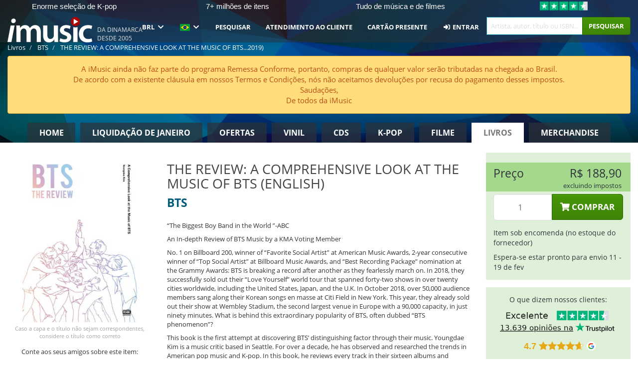

--- FILE ---
content_type: text/html; charset=UTF-8
request_url: https://imusic.br.com/books/9788925566061/bts-2019-the-review-a-comprehensive-look-at-the-music-of-bts-english-book
body_size: 40045
content:
<!DOCTYPE HTML>
<html lang="pt-BR" xmlns="http://www.w3.org/1999/html">
<head>
    <title>BTS · THE REVIEW: A COMPREHENSIVE LOOK AT THE MUSIC OF BTS (ENGLISH) (Book) (2019)</title>
    <meta name="description" content="“The Biggest Boy Band in the World ”-ABC 
An In-depth Review of BTS Music by a KMA Voting Member 

No. 1 on Billboard 200, winner of “Favorite Social Artist” at American Music Awards, 2-year consecutive winner of “Top Social Artist” at Billboard Music Awards, and “Best Recording Package” nomination at the Grammy Awards: BTS is breaking a record after another as they fearlessly march on. In 2018, they successfully sold out their “Love Yourself” world tour that spanned forty-two shows in over twenty cities worldwide, including the United States, Japan, and the U.K. In October 2018, over 50,000 audience members sang along their Korean songs en masse at Citi Field in New York. This year, they already sold out their show at Wembley Stadium, the second largest venue in Europe with a 90,000 capacity, in just ninety minutes. What is behind this extraordinary popularity of BTS, often dubbed “BTS phenomenon”? 
This book is the first attempt at discovering BTS’ distinguishing factor through their music. Youngdae Kim is a music critic based in Seattle. For over a decade, he has observed and researched the trends in American pop music and K-pop. In this book, he reviews every track in their sixteen albums and analyzes the essence of BTS syndrome in the United States. Kim also delves into various aspects of “BTS-pop” through interviews with hip-hop journalist Bong-hyeon Kim, literary critic Hyeong-cheol Shin, the Chair of Korean Music Awards’ Selection Committee Chang-nam Kim, Billboard columnist Jeff Benjamin, popera tenor and voting member of the Grammy Awards Hyung-joo Lim."/>
    <meta name="viewport" content="width=device-width, initial-scale=1.0">
    <meta charset="UTF-8">
    <meta http-equiv="X-UA-Compatible" content="IE=edge">
    <meta name="csrf-token" content="0RsuS85YbBQ82VpbxOqoPPZwcp2G31Z0AQdPEekQ">
    <link rel="icon" type="image/png" href="/favicon-194x194.png" sizes="194x194">
    <link rel="canonical" href="https://imusic.br.com/books/9788925566061/bts-2019-the-review-a-comprehensive-look-at-the-music-of-bts-english-book"/>
    <link rel="preload" as="style" href="https://imusic-static.b-cdn.net/build/assets/main-CS3GLKb6.css" /><link rel="stylesheet" href="https://imusic-static.b-cdn.net/build/assets/main-CS3GLKb6.css" />            <link rel="alternate" hreflang="da-DK" href="https://imusic.dk/books/9788925566061/bts-2019-the-review-a-comprehensive-look-at-the-music-of-bts-english-book"/>
            <link rel="alternate" hreflang="en-US" href="https://imusic.co/books/9788925566061/bts-2019-the-review-a-comprehensive-look-at-the-music-of-bts-english-book"/>
            <link rel="alternate" hreflang="no-NO" href="https://imusic.no/books/9788925566061/bts-2019-the-review-a-comprehensive-look-at-the-music-of-bts-english-book"/>
            <link rel="alternate" hreflang="sv-SE" href="https://imusic.se/books/9788925566061/bts-2019-the-review-a-comprehensive-look-at-the-music-of-bts-english-book"/>
            <link rel="alternate" hreflang="fi-FI" href="https://imusic.fi/books/9788925566061/bts-2019-the-review-a-comprehensive-look-at-the-music-of-bts-english-book"/>
            <link rel="alternate" hreflang="de-DE" href="https://imusic.de/books/9788925566061/bts-2019-the-review-a-comprehensive-look-at-the-music-of-bts-english-book"/>
            <link rel="alternate" hreflang="pt-BR" href="https://imusic.br.com/books/9788925566061/bts-2019-the-review-a-comprehensive-look-at-the-music-of-bts-english-book"/>
            <link rel="alternate" hreflang="en-GB" href="https://imusic.uk/books/9788925566061/bts-2019-the-review-a-comprehensive-look-at-the-music-of-bts-english-book"/>
            <link rel="alternate" hreflang="nl-BE" href="https://imusic.be/books/9788925566061/bts-2019-the-review-a-comprehensive-look-at-the-music-of-bts-english-book"/>
            <link rel="alternate" hreflang="nl-NL" href="https://imusic.nl/books/9788925566061/bts-2019-the-review-a-comprehensive-look-at-the-music-of-bts-english-book"/>
            <link rel="alternate" hreflang="de-CH" href="https://imusic.ch/books/9788925566061/bts-2019-the-review-a-comprehensive-look-at-the-music-of-bts-english-book"/>
            <link rel="alternate" hreflang="es-ES" href="https://imusic.es/books/9788925566061/bts-2019-the-review-a-comprehensive-look-at-the-music-of-bts-english-book"/>
            <link rel="alternate" hreflang="pt-PT" href="https://imusic.pt/books/9788925566061/bts-2019-the-review-a-comprehensive-look-at-the-music-of-bts-english-book"/>
            <link rel="alternate" hreflang="fr-FR" href="https://imusic.fr/books/9788925566061/bts-2019-the-review-a-comprehensive-look-at-the-music-of-bts-english-book"/>
            <link rel="alternate" hreflang="pl-PL" href="https://imusic.pl/books/9788925566061/bts-2019-the-review-a-comprehensive-look-at-the-music-of-bts-english-book"/>
            <link rel="alternate" hreflang="en-SG" href="https://imusic.sg/books/9788925566061/bts-2019-the-review-a-comprehensive-look-at-the-music-of-bts-english-book"/>
            <link rel="alternate" hreflang="en-AU" href="https://imusic.au/books/9788925566061/bts-2019-the-review-a-comprehensive-look-at-the-music-of-bts-english-book"/>
            <link rel="alternate" hreflang="ja-JP" href="https://imusic.jp/books/9788925566061/bts-2019-the-review-a-comprehensive-look-at-the-music-of-bts-english-book"/>
            <link rel="alternate" hreflang="x-default" href="https://imusic.co/books/9788925566061/bts-2019-the-review-a-comprehensive-look-at-the-music-of-bts-english-book"/>
        <script src="https://imusic-static.b-cdn.net/js/jquery.min.js"
            integrity="sha384-sh7LrJKhZVCSiklvQQdFfWqLoA/0X7Ir40zpIu7mrtoMlWbziSZ6MYKpTk5HoFL0" crossorigin="anonymous"></script>
        <script defer src="https://cdnjs.cloudflare.com/ajax/libs/twitter-bootstrap/3.4.1/js/bootstrap.min.js"
            integrity="sha256-nuL8/2cJ5NDSSwnKD8VqreErSWHtnEP9E7AySL+1ev4=" crossorigin="anonymous"></script>
    <script src="https://cdnjs.cloudflare.com/ajax/libs/jquery.form/4.3.0/jquery.form.min.js"
            integrity="sha384-qlmct0AOBiA2VPZkMY3+2WqkHtIQ9lSdAsAn5RUJD/3vA5MKDgSGcdmIv4ycVxyn" crossorigin="anonymous"></script>
    <link rel="preload" as="style" href="https://imusic-static.b-cdn.net/build/assets/app-Dhfpv9kO.css" /><link rel="modulepreload" href="https://imusic-static.b-cdn.net/build/assets/app-7jlHr0ey.js" /><link rel="stylesheet" href="https://imusic-static.b-cdn.net/build/assets/app-Dhfpv9kO.css" /><script type="module" src="https://imusic-static.b-cdn.net/build/assets/app-7jlHr0ey.js"></script>            
            
        <!-- Open Graph / Facebook Meta Tags -->
        <meta property="og:type" content="book">
        <meta property="og:url" content="https://imusic.br.com/books/9788925566061/bts-2019-the-review-a-comprehensive-look-at-the-music-of-bts-english-book">
        <meta property="og:title" content="BTS · THE REVIEW: A COMPREHENSIVE LOOK AT THE MUSIC OF BTS (ENGLISH) (Book) (2019)">
        <meta property="og:description" content="“The Biggest Boy Band in the World ”-ABC 
An In-depth Review of BTS Music by a KMA Voting Member 

No. 1 on Billboard 200, winner of “Favorite Social Artist” at American Music Awards, 2-year consecutive winner of “Top Social Artist” at Billboard Music Awards, and “Best Recording Package” nomination at the Grammy Awards: BTS is breaking a record after another as they fearlessly march on. In 2018, they successfully sold out their “Love Yourself” world tour that spanned forty-two shows in over twenty cities worldwide, including the United States, Japan, and the U.K. In October 2018, over 50,000 audience members sang along their Korean songs en masse at Citi Field in New York. This year, they already sold out their show at Wembley Stadium, the second largest venue in Europe with a 90,000 capacity, in just ninety minutes. What is behind this extraordinary popularity of BTS, often dubbed “BTS phenomenon”? 
This book is the first attempt at discovering BTS’ distinguishing factor through their music. Youngdae Kim is a music critic based in Seattle. For over a decade, he has observed and researched the trends in American pop music and K-pop. In this book, he reviews every track in their sixteen albums and analyzes the essence of BTS syndrome in the United States. Kim also delves into various aspects of “BTS-pop” through interviews with hip-hop journalist Bong-hyeon Kim, literary critic Hyeong-cheol Shin, the Chair of Korean Music Awards’ Selection Committee Chang-nam Kim, Billboard columnist Jeff Benjamin, popera tenor and voting member of the Grammy Awards Hyung-joo Lim.">
        <meta property="og:image" content="https://imusic.b-cdn.net/images/item/original/061/9788925566061.jpg?bts-2019-the-review-a-comprehensive-look-at-the-music-of-bts-english-book&class=scaled&v=1556179421">
        <meta property="og:image:secure_url" content="https://imusic.b-cdn.net/images/item/original/061/9788925566061.jpg?bts-2019-the-review-a-comprehensive-look-at-the-music-of-bts-english-book&class=scaled&v=1556179421">
        <meta property="og:image:width" content="550">
        <meta property="og:image:height" content="545">
        <meta property="og:site_name" content="iMusic">
        <meta property="og:locale" content="pt_BR">

                                                    <meta property="product:price:amount" content="188.9">
                <meta property="product:price:currency" content="BRL">
                                        <meta property="product:availability" content="out of stock">
                                        <meta property="product:retailer_item_id" content="9788925566061">
                    
        <!-- Twitter Card Meta Tags -->
        <meta name="twitter:card" content="summary_large_image">
        <meta name="twitter:site" content="@imusicdk">
        <meta name="twitter:url" content="https://imusic.br.com/books/9788925566061/bts-2019-the-review-a-comprehensive-look-at-the-music-of-bts-english-book">
        <meta name="twitter:title" content="BTS · THE REVIEW: A COMPREHENSIVE LOOK AT THE MUSIC OF BTS (ENGLISH) (Book) (2019)">
        <meta name="twitter:description" content="“The Biggest Boy Band in the World ”-ABC 
An In-depth Review of BTS Music by a KMA Voting Member 

No. 1 on Billboard 200, winner of “Favorite Social Artist” at American Music Awards, 2-year consecutive winner of “Top Social Artist” at Billboard Music Awards, and “Best Recording Package” nomination at the Grammy Awards: BTS is breaking a record after another as they fearlessly march on. In 2018, they successfully sold out their “Love Yourself” world tour that spanned forty-two shows in over twenty cities worldwide, including the United States, Japan, and the U.K. In October 2018, over 50,000 audience members sang along their Korean songs en masse at Citi Field in New York. This year, they already sold out their show at Wembley Stadium, the second largest venue in Europe with a 90,000 capacity, in just ninety minutes. What is behind this extraordinary popularity of BTS, often dubbed “BTS phenomenon”? 
This book is the first attempt at discovering BTS’ distinguishing factor through their music. Youngdae Kim is a music critic based in Seattle. For over a decade, he has observed and researched the trends in American pop music and K-pop. In this book, he reviews every track in their sixteen albums and analyzes the essence of BTS syndrome in the United States. Kim also delves into various aspects of “BTS-pop” through interviews with hip-hop journalist Bong-hyeon Kim, literary critic Hyeong-cheol Shin, the Chair of Korean Music Awards’ Selection Committee Chang-nam Kim, Billboard columnist Jeff Benjamin, popera tenor and voting member of the Grammy Awards Hyung-joo Lim.">
        <meta name="twitter:image" content="https://imusic.b-cdn.net/images/item/original/061/9788925566061.jpg?bts-2019-the-review-a-comprehensive-look-at-the-music-of-bts-english-book&class=scaled&v=1556179421">

                                    <meta property="music:musician" content="BTS">
                                        <meta property="music:release_date" content="2019">
                        
    
    <script>
        if (/MSIE \d|Trident.*rv:/.test(navigator.userAgent)) {
            window.location = 'microsoft-edge:' + window.location;
            setTimeout(function () {
                window.location = 'https://go.microsoft.com/fwlink/?linkid=2135547';
            }, 1)
        }
    </script>

            <link rel="preload" as="style" href="https://imusic-static.b-cdn.net/build/assets/cc-DRDZlMXm.css" /><link rel="modulepreload" href="https://imusic-static.b-cdn.net/build/assets/cc-D4fqQRMT.js" /><link rel="stylesheet" href="https://imusic-static.b-cdn.net/build/assets/cc-DRDZlMXm.css" /><script type="module" src="https://imusic-static.b-cdn.net/build/assets/cc-D4fqQRMT.js"></script>    
                                        
<!-- Bing Analytics -->
<script type="text/plain" data-category="analytics" data-service="Bing Analytics">
         (function(w,d,t,r,u)
  {
    var f,n,i;
    w[u]=w[u]||[],f=function()
    {
      var o={ti:"27027150", enableAutoSpaTracking: true};
      o.q=w[u],w[u]=new UET(o),w[u].push("pageLoad")
    },
    n=d.createElement(t),n.src=r,n.async=1,n.onload=n.onreadystatechange=function()
    {
      var s=this.readyState;
      s&&s!=="loaded"&&s!=="complete"||(f(),n.onload=n.onreadystatechange=null)
    },
    i=d.getElementsByTagName(t)[0],i.parentNode.insertBefore(n,i)
  })
  (window,document,"script","//bat.bing.com/bat.js","uetq");
    window.uetq = window.uetq || [];
    window.uetq.push("config", "tcf", { "enabled" : true });
  if(! window.cookieConsent) {
                    window.uetq.push("consent", "default", {
                        ad_storage: "denied",
                        ad_user_data: "denied",
                        ad_personalization: "denied",
                        personalization_storage: "denied",
                        functionality_storage: "denied",
                        security_storage: "denied",
                        analytics_storage: "denied",
                    });
                }window.addEventListener("cc:onConsent", ({detail}) => {
                    var consent = window.cookieConsent.acceptedService("Bing Analytics", "analytics") ? "granted" : "denied";
                    window.uetq.push("consent", "update", {
                        ad_storage: consent,
                        ad_user_data: consent,
                        ad_personalization: consent,
                        personalization_storage: consent,
                        functionality_storage: consent,
                        security_storage: consent,
                        analytics_storage: consent,
                    });
                });

</script>                                                
<!-- Facebook Pixel -->
<script type="text/plain" data-category="analytics" data-service="Facebook">
    !function (f, b, e, v, n, t, s) {
        if (f.fbq) return;
        n = f.fbq = function () {
            n.callMethod ?
                n.callMethod.apply(n, arguments) : n.queue.push(arguments)
        };
        if (!f._fbq) f._fbq = n;
        n.push = n;
        n.loaded = !0;
        n.version = '2.0';
        n.queue = [];
        t = b.createElement(e);
        t.async = !0;
        t.src = v;
        s = b.getElementsByTagName(e)[0];
        s.parentNode.insertBefore(t, s)
    }(window, document, 'script', 'https://connect.facebook.net/en_US/fbevents.js');
    fbq("init", "1654111854934493");


</script>
<noscript><img height="1" width="1" style="display:none" src="https://www.facebook.com/tr?id=1654111854934493&ev=PageView&noscript=1"/></noscript>                                                
<!-- Tiktok Pixel -->
<script type="text/plain" data-category="analytics" data-service="Tiktok">
!function (w, d, t) {
    w.TiktokAnalyticsObject=t;var ttq=w[t]=w[t]||[];ttq.methods=["page","track","identify","instances","debug","on","off","once","ready","alias","group","enableCookie","disableCookie"],ttq.setAndDefer=function(t,e){t[e]=function(){t.push([e].concat(Array.prototype.slice.call(arguments,0)))}};for(var i=0;i<ttq.methods.length;i++)ttq.setAndDefer(ttq,ttq.methods[i]);ttq.instance=function(t){for(var e=ttq._i[t]||[],n=0;n<ttq.methods.length;n++)ttq.setAndDefer(e,ttq.methods[n]);return e},ttq.load=function(e,n){var i="https://analytics.tiktok.com/i18n/pixel/events.js";ttq._i=ttq._i||{},ttq._i[e]=[],ttq._i[e]._u=i,ttq._t=ttq._t||{},ttq._t[e]=+new Date,ttq._o=ttq._o||{},ttq._o[e]=n||{};var o=document.createElement("script");o.type="text/javascript",o.async=!0,o.src=i+"?sdkid="+e+"&lib="+t;var a=document.getElementsByTagName("script")[0];a.parentNode.insertBefore(o,a)};
    ttq.load('CB1D583C77U7034R0P1G');

}(window, document, 'ttq');</script>                                                
<!-- Google Analytics -->
<script type="text/javascript" data-category="analytics" data-service="Google Analytics" async src="https://www.googletagmanager.com/gtag/js?id=G-F254QJCX3L"></script>
<script type="text/javascript" data-category="analytics" data-service="Google Analytics">
window.dataLayer = window.dataLayer || [];
function gtag() { dataLayer.push(arguments); }if(! window.cookieConsent) {
                    gtag("consent", "default", {
                        ad_storage: "denied",
                        ad_user_data: "denied",
                        ad_personalization: "denied",
                        personalization_storage: "denied",
                        functionality_storage: "denied",
                        security_storage: "denied",
                        analytics_storage: "denied",
                    });
                }window.addEventListener("cc:onConsent", ({detail}) => {
                    var consent = window.cookieConsent.acceptedService("Google Analytics", "analytics") ? "granted" : "denied";
                    gtag("consent", "update", {
                        ad_storage: consent,
                        ad_user_data: consent,
                        ad_personalization: consent,
                        personalization_storage: consent,
                        functionality_storage: consent,
                        security_storage: consent,
                        analytics_storage: consent,
                    }); gtag("js", new Date()); gtag("config", "G-F254QJCX3L", {"anonymize_ip":true});
gtag("config", "AW-10792228857", {"anonymize_ip":true,"send_page_view":false});
});

</script>                                                                                                
<!-- Reddit -->
<script type='text/plain' data-category='analytics' data-service='Reddit'>
!function(w,d){if(!w.rdt){var p=w.rdt=function(){p.sendEvent?p.sendEvent.apply(p,arguments):p.callQueue.push(arguments)};p.callQueue=[];var t=d.createElement('script');t.src='https://www.redditstatic.com/ads/pixel.js',t.async=!0;var s=d.getElementsByTagName('script')[0];s.parentNode.insertBefore(t,s)}}(window,document);rdt('init','a2_edj3et5f8jg9', {'useDecimalCurrencyValues':true,'email':'','externalId':''});rdt('track', 'PageVisit');

</script>                                            </head>
<body class="white-background">
<div class="container-fluid pagetop relative ">
            <div style="position: absolute; top: 0; bottom: 0; right: 0; left: 0; width: 100%; height: 100%; z-index: -1;">
            <img alt='Hero banner' loading='lazy' decoding='async' style='height: 100%; width: 100%; object-fit: cover; display: block;' srcset='https://imusic-static.b-cdn.net/storage/hero/h-101_3.png 640w, https://imusic-static.b-cdn.net/storage/hero/h-101_3.png 1024w' sizes='(max-width: 770px) 640px, 771px' src='https://imusic-static.b-cdn.net/storage/hero/h-101_3.png'>        </div>
        <nav class="row navbar navbar-default navbar-fixed-top hidden-print light" id="navbar-background"
         style="height: 85px"
         role="navigation">
                    <div class="top-banner" id="top-banner">
                <div class="messages">
                                    <span class="banner-phrase">Enorme seleção de K-pop</span>
                                    <span class="banner-phrase">7+ milhões de itens</span>
                                    <span class="banner-phrase">Tudo de música e de filmes</span>
                                    <span class="banner-phrase">Vinil, CD & Merch</span>
                                    <span class="banner-phrase">4K UHD, Blu-Ray & DVD</span>
                                </div>
                <div class="tp">
                    <a href="https://br.trustpilot.com/review/www.imusic.dk" target="_blank">
                    <img loading="lazy" decoding="async" src="https://imusic-static.b-cdn.net/storage/trustpilot/small.png" style="width: auto; max-height: 18px; max-width: 250px; vertical-align: bottom;"
                         alt="Excelente avaliação na Trustpilot, com base em milhares de análises de clientes"/>
                    </a>
                </div>
            </div>
        
        <div class="container-fluid">
            <div class="navbar-header flex justify-between items-center">
                <div class="flex align-items-center">
                    <button type="button" class="navbar-toggle" id="navbar-menu-toggle" data-toggle="collapse" data-target="#top-navbar" style="float: none; margin-right: 5px;">
                        <span class="sr-only">Toggle navigation</span>
                        <span class="icon-bar"></span>
                        <span class="icon-bar"></span>
                        <span class="icon-bar" style="width: 12px;"></span>
                    </button>

                    <a href="/">
                        <div id="logo" style="background-image: url(https://imusic-static.b-cdn.net/images/logo.png)"></div>
                    </a>
                </div>

                <div class="flex align-items-center gap-2">
                    <button type="button" class="navbar-toggle search" data-toggle="collapse" data-target="#top-navbar-search">
                        <span class="fa fa-search"></span>
                    </button>

                    <button type="button" class="navbar-toggle">
                        <a href="/page/customer">
                            <span class="fa fa-user text-white"></span>
                        </a>
                    </button>

                    
                                            <span id="tagline">Da Dinamarca desde 2005</span>
                                    </div>
            </div>

            <div class="collapse navbar-collapse" id="top-navbar-search" aria-expanded="false" style="height: 1px">
                <form action="/books/search" role="search" class="visible-xs visible-sm hidden-print mt-4">
                    <div class="form-group mb-0">
                        <div class="input-group">
                            <input type="text" class="form-control" value=""
                                id="mainsearch3" name="query" placeholder="Artista, autor, título ou ISBN..."
                            >
                            <div class="input-group-btn">
                                <button class="btn btn-success" type="submit">Søg</button>
                            </div>
                        </div>
                    </div>
                </form>
            </div>

            <div class="collapse navbar-collapse" id="top-navbar" aria-expanded="false" style="height: 1px">
                <ul class="nav navbar-nav navbar-right" id="menu">
                    <li class="dropdown visible-xs">
                        <a href="#" class="dropdown-toggle" data-toggle="dropdown" onclick="return false" role="button"
                           aria-haspopup="true" aria-expanded="false">
                            <span class="lang-flag">Kategorier</span>
                            <span class="fa fa-chevron-down"></span>
                        </a>
                        <ul class="dropdown-menu" role="menu">
                                                            <li>
                                    <a href="/">
                                        Home                                    </a>
                                </li>
                                                            <li>
                                    <a href="/januarysale">
                                        Liquidação de janeiro                                    </a>
                                </li>
                                                            <li>
                                    <a href="/campaigns">
                                        Ofertas                                    </a>
                                </li>
                                                            <li>
                                    <a href="/vinyl">
                                        Vinil                                    </a>
                                </li>
                                                            <li>
                                    <a href="/music">
                                        CDs                                    </a>
                                </li>
                                                            <li>
                                    <a href="/kpop">
                                        K-pop                                    </a>
                                </li>
                                                            <li>
                                    <a href="/movies">
                                        Filme                                    </a>
                                </li>
                                                            <li>
                                    <a href="/books">
                                        Livros                                    </a>
                                </li>
                                                            <li>
                                    <a href="/merchandise">
                                        Merchandise                                    </a>
                                </li>
                                                    </ul>
                    </li>
                                        <li class="dropdown btn-group">
                        <a href="#" class="dropdown-toggle" data-toggle="dropdown" onclick="return false" role="button"
                           aria-haspopup="true" aria-expanded="false">
                            BRL                            <span class="fa fa-chevron-down"></span>
                        </a>
                        <ul class="dropdown-menu" role="menu" id="currency-dropdown">
                                                            <li>
                                    <a role="menuitemradio"
                                       onclick="location.search = 'changeCurrency=AUD'">
                                        AUD &nbsp;
                                        <span class="text-muted pr-4">(Australian Dollars)</span>
                                                                                    <span class="pull-right">A$</span>
                                                                            </a>
                                </li>
                                                            <li>
                                    <a role="menuitemradio"
                                       onclick="location.search = 'changeCurrency=BRL'">
                                        BRL &nbsp;
                                        <span class="text-muted pr-4">(Brazilian real)</span>
                                                                                    <span class="pull-right">R$</span>
                                                                            </a>
                                </li>
                                                            <li>
                                    <a role="menuitemradio"
                                       onclick="location.search = 'changeCurrency=CAD'">
                                        CAD &nbsp;
                                        <span class="text-muted pr-4">(Canadian Dollars)</span>
                                                                                    <span class="pull-right">CA$</span>
                                                                            </a>
                                </li>
                                                            <li>
                                    <a role="menuitemradio"
                                       onclick="location.search = 'changeCurrency=CHF'">
                                        CHF &nbsp;
                                        <span class="text-muted pr-4">(Swiss francs)</span>
                                                                                    <span class="pull-right">SFr.</span>
                                                                            </a>
                                </li>
                                                            <li>
                                    <a role="menuitemradio"
                                       onclick="location.search = 'changeCurrency=CNY'">
                                        CNY &nbsp;
                                        <span class="text-muted pr-4">(Chinese yuan)</span>
                                                                                    <span class="pull-right">元</span>
                                                                            </a>
                                </li>
                                                            <li>
                                    <a role="menuitemradio"
                                       onclick="location.search = 'changeCurrency=CZK'">
                                        CZK &nbsp;
                                        <span class="text-muted pr-4">(Czech koruny)</span>
                                                                                    <span class="pull-right">Kč</span>
                                                                            </a>
                                </li>
                                                            <li>
                                    <a role="menuitemradio"
                                       onclick="location.search = 'changeCurrency=DKK'">
                                        DKK &nbsp;
                                        <span class="text-muted pr-4">(Danske kroner)</span>
                                                                            </a>
                                </li>
                                                            <li>
                                    <a role="menuitemradio"
                                       onclick="location.search = 'changeCurrency=EUR'">
                                        EUR &nbsp;
                                        <span class="text-muted pr-4">(Euro)</span>
                                                                                    <span class="pull-right">€</span>
                                                                            </a>
                                </li>
                                                            <li>
                                    <a role="menuitemradio"
                                       onclick="location.search = 'changeCurrency=GBP'">
                                        GBP &nbsp;
                                        <span class="text-muted pr-4">(Pounds Sterling)</span>
                                                                                    <span class="pull-right">£</span>
                                                                            </a>
                                </li>
                                                            <li>
                                    <a role="menuitemradio"
                                       onclick="location.search = 'changeCurrency=HKD'">
                                        HKD &nbsp;
                                        <span class="text-muted pr-4">(Hong Kong dollars)</span>
                                                                                    <span class="pull-right">HK$</span>
                                                                            </a>
                                </li>
                                                            <li>
                                    <a role="menuitemradio"
                                       onclick="location.search = 'changeCurrency=HUF'">
                                        HUF &nbsp;
                                        <span class="text-muted pr-4">(Hungarian forints)</span>
                                                                                    <span class="pull-right">Ft</span>
                                                                            </a>
                                </li>
                                                            <li>
                                    <a role="menuitemradio"
                                       onclick="location.search = 'changeCurrency=ILS'">
                                        ILS &nbsp;
                                        <span class="text-muted pr-4">(Israeli shekel)</span>
                                                                                    <span class="pull-right">₪</span>
                                                                            </a>
                                </li>
                                                            <li>
                                    <a role="menuitemradio"
                                       onclick="location.search = 'changeCurrency=ISK'">
                                        ISK &nbsp;
                                        <span class="text-muted pr-4">(Icelandic kronur)</span>
                                                                                    <span class="pull-right">Íkr</span>
                                                                            </a>
                                </li>
                                                            <li>
                                    <a role="menuitemradio"
                                       onclick="location.search = 'changeCurrency=JPY'">
                                        JPY &nbsp;
                                        <span class="text-muted pr-4">(Japanese yen)</span>
                                                                                    <span class="pull-right">¥</span>
                                                                            </a>
                                </li>
                                                            <li>
                                    <a role="menuitemradio"
                                       onclick="location.search = 'changeCurrency=KRW'">
                                        KRW &nbsp;
                                        <span class="text-muted pr-4">(South Korean won)</span>
                                                                                    <span class="pull-right">₩</span>
                                                                            </a>
                                </li>
                                                            <li>
                                    <a role="menuitemradio"
                                       onclick="location.search = 'changeCurrency=MXN'">
                                        MXN &nbsp;
                                        <span class="text-muted pr-4">(Mexican peso)</span>
                                                                                    <span class="pull-right">Mex$</span>
                                                                            </a>
                                </li>
                                                            <li>
                                    <a role="menuitemradio"
                                       onclick="location.search = 'changeCurrency=NOK'">
                                        NOK &nbsp;
                                        <span class="text-muted pr-4">(Norwegian kroner)</span>
                                                                                    <span class="pull-right">NOK</span>
                                                                            </a>
                                </li>
                                                            <li>
                                    <a role="menuitemradio"
                                       onclick="location.search = 'changeCurrency=NZD'">
                                        NZD &nbsp;
                                        <span class="text-muted pr-4">(New Zealand dollars)</span>
                                                                                    <span class="pull-right">NZ$</span>
                                                                            </a>
                                </li>
                                                            <li>
                                    <a role="menuitemradio"
                                       onclick="location.search = 'changeCurrency=PLN'">
                                        PLN &nbsp;
                                        <span class="text-muted pr-4">(Polish złotys)</span>
                                                                                    <span class="pull-right">zł</span>
                                                                            </a>
                                </li>
                                                            <li>
                                    <a role="menuitemradio"
                                       onclick="location.search = 'changeCurrency=SEK'">
                                        SEK &nbsp;
                                        <span class="text-muted pr-4">(Svenske kroner)</span>
                                                                                    <span class="pull-right">SEK</span>
                                                                            </a>
                                </li>
                                                            <li>
                                    <a role="menuitemradio"
                                       onclick="location.search = 'changeCurrency=SGD'">
                                        SGD &nbsp;
                                        <span class="text-muted pr-4">(Singapore dollars)</span>
                                                                                    <span class="pull-right">S$</span>
                                                                            </a>
                                </li>
                                                            <li>
                                    <a role="menuitemradio"
                                       onclick="location.search = 'changeCurrency=TRY'">
                                        TRY &nbsp;
                                        <span class="text-muted pr-4">(Turkish lira)</span>
                                                                                    <span class="pull-right">₺</span>
                                                                            </a>
                                </li>
                                                            <li>
                                    <a role="menuitemradio"
                                       onclick="location.search = 'changeCurrency=USD'">
                                        USD &nbsp;
                                        <span class="text-muted pr-4">(Dollars)</span>
                                                                                    <span class="pull-right">$</span>
                                                                            </a>
                                </li>
                                                            <li>
                                    <a role="menuitemradio"
                                       onclick="location.search = 'changeCurrency=ZAR'">
                                        ZAR &nbsp;
                                        <span class="text-muted pr-4">(South African rand)</span>
                                                                                    <span class="pull-right">R</span>
                                                                            </a>
                                </li>
                                                    </ul>
                    </li>
                    <li class="dropdown">
                        <a href="#" class="dropdown-toggle" data-toggle="dropdown" onclick="return false" role="button"
                           aria-haspopup="true" aria-expanded="false">
                            <span class="lang-flag"><img src="https://imusic-static.b-cdn.net/images/langs/pb.png" height="14" title="português brasileiro" alt="pb"></img></span>
                            <span class="fa fa-chevron-down"></span>
                        </a>
                        <ul class="dropdown-menu" role="menu">
                                                            <li><a role="menuitemradio"  rel="alternate" href="https://imusic.dk/books/9788925566061/bts-2019-the-review-a-comprehensive-look-at-the-music-of-bts-english-book" hreflang="da-DK"><span class="lang-flag"><img src="https://imusic-static.b-cdn.net/images/flags/dk.png" height="14" title="DK" alt="DK"></img></span> <span class="lang-text">Dansk</span></a></li>
                                                            <li><a role="menuitemradio"  rel="alternate" href="https://imusic.de/books/9788925566061/bts-2019-the-review-a-comprehensive-look-at-the-music-of-bts-english-book" hreflang="de-DE"><span class="lang-flag"><img src="https://imusic-static.b-cdn.net/images/flags/de.png" height="14" title="DE" alt="DE"></img></span> <span class="lang-text">Deutsch</span></a></li>
                                                            <li><a role="menuitemradio"  rel="alternate" href="https://imusic.ch/books/9788925566061/bts-2019-the-review-a-comprehensive-look-at-the-music-of-bts-english-book" hreflang="de-CH"><span class="lang-flag"><img src="https://imusic-static.b-cdn.net/images/flags/ch.png" height="14" title="CH" alt="CH"></img></span> <span class="lang-text">Deutsch (Switzerland)</span></a></li>
                                                            <li><a role="menuitemradio"  rel="alternate" href="https://imusic.co/books/9788925566061/bts-2019-the-review-a-comprehensive-look-at-the-music-of-bts-english-book" hreflang="en-US"><span class="lang-flag"><img src="https://imusic-static.b-cdn.net/images/flags/us.png" height="14" title="US" alt="US"></img></span> <span class="lang-text">English</span></a></li>
                                                            <li><a role="menuitemradio"  rel="alternate" href="https://imusic.au/books/9788925566061/bts-2019-the-review-a-comprehensive-look-at-the-music-of-bts-english-book" hreflang="en-AU"><span class="lang-flag"><img src="https://imusic-static.b-cdn.net/images/flags/au.png" height="14" title="AU" alt="AU"></img></span> <span class="lang-text">English (Australia)</span></a></li>
                                                            <li><a role="menuitemradio"  rel="alternate" href="https://imusic.sg/books/9788925566061/bts-2019-the-review-a-comprehensive-look-at-the-music-of-bts-english-book" hreflang="en-SG"><span class="lang-flag"><img src="https://imusic-static.b-cdn.net/images/flags/sg.png" height="14" title="SG" alt="SG"></img></span> <span class="lang-text">English (Singapore)</span></a></li>
                                                            <li><a role="menuitemradio"  rel="alternate" href="https://imusic.uk/books/9788925566061/bts-2019-the-review-a-comprehensive-look-at-the-music-of-bts-english-book" hreflang="en-GB"><span class="lang-flag"><img src="https://imusic-static.b-cdn.net/images/flags/gb.png" height="14" title="GB" alt="GB"></img></span> <span class="lang-text">English (United Kingdom)</span></a></li>
                                                            <li><a role="menuitemradio"  rel="alternate" href="https://imusic.es/books/9788925566061/bts-2019-the-review-a-comprehensive-look-at-the-music-of-bts-english-book" hreflang="es-ES"><span class="lang-flag"><img src="https://imusic-static.b-cdn.net/images/flags/es.png" height="14" title="ES" alt="ES"></img></span> <span class="lang-text">Español</span></a></li>
                                                            <li><a role="menuitemradio"  rel="alternate" href="https://imusic.fr/books/9788925566061/bts-2019-the-review-a-comprehensive-look-at-the-music-of-bts-english-book" hreflang="fr-FR"><span class="lang-flag"><img src="https://imusic-static.b-cdn.net/images/flags/fr.png" height="14" title="FR" alt="FR"></img></span> <span class="lang-text">Français</span></a></li>
                                                            <li><a role="menuitemradio"  rel="alternate" href="https://imusic.nl/books/9788925566061/bts-2019-the-review-a-comprehensive-look-at-the-music-of-bts-english-book" hreflang="nl-NL"><span class="lang-flag"><img src="https://imusic-static.b-cdn.net/images/flags/nl.png" height="14" title="NL" alt="NL"></img></span> <span class="lang-text">Nederlands</span></a></li>
                                                            <li><a role="menuitemradio"  rel="alternate" href="https://imusic.no/books/9788925566061/bts-2019-the-review-a-comprehensive-look-at-the-music-of-bts-english-book" hreflang="no-NO"><span class="lang-flag"><img src="https://imusic-static.b-cdn.net/images/flags/no.png" height="14" title="NO" alt="NO"></img></span> <span class="lang-text">Norsk</span></a></li>
                                                            <li><a role="menuitemradio"  rel="alternate" href="https://imusic.pl/books/9788925566061/bts-2019-the-review-a-comprehensive-look-at-the-music-of-bts-english-book" hreflang="pl-PL"><span class="lang-flag"><img src="https://imusic-static.b-cdn.net/images/flags/pl.png" height="14" title="PL" alt="PL"></img></span> <span class="lang-text">Polski</span></a></li>
                                                            <li><a role="menuitemradio"  rel="alternate" href="https://imusic.pt/books/9788925566061/bts-2019-the-review-a-comprehensive-look-at-the-music-of-bts-english-book" hreflang="pt-PT"><span class="lang-flag"><img src="https://imusic-static.b-cdn.net/images/flags/pt.png" height="14" title="PT" alt="PT"></img></span> <span class="lang-text">Português</span></a></li>
                                                            <li><a role="menuitemradio"  rel="alternate" href="https://imusic.br.com/books/9788925566061/bts-2019-the-review-a-comprehensive-look-at-the-music-of-bts-english-book" hreflang="pt-BR"><span class="lang-flag"><img src="https://imusic-static.b-cdn.net/images/flags/br.png" height="14" title="BR" alt="BR"></img></span> <span class="lang-text">Português do Brasil</span></a></li>
                                                            <li><a role="menuitemradio"  rel="alternate" href="https://imusic.fi/books/9788925566061/bts-2019-the-review-a-comprehensive-look-at-the-music-of-bts-english-book" hreflang="fi-FI"><span class="lang-flag"><img src="https://imusic-static.b-cdn.net/images/flags/fi.png" height="14" title="FI" alt="FI"></img></span> <span class="lang-text">Suomi</span></a></li>
                                                            <li><a role="menuitemradio"  rel="alternate" href="https://imusic.se/books/9788925566061/bts-2019-the-review-a-comprehensive-look-at-the-music-of-bts-english-book" hreflang="sv-SE"><span class="lang-flag"><img src="https://imusic-static.b-cdn.net/images/flags/se.png" height="14" title="SE" alt="SE"></img></span> <span class="lang-text">Svenska</span></a></li>
                                                            <li><a role="menuitemradio"  rel="alternate" href="https://imusic.be/books/9788925566061/bts-2019-the-review-a-comprehensive-look-at-the-music-of-bts-english-book" hreflang="nl-BE"><span class="lang-flag"><img src="https://imusic-static.b-cdn.net/images/flags/be.png" height="14" title="BE" alt="BE"></img></span> <span class="lang-text">Vlaamse (Belgium)</span></a></li>
                                                            <li><a role="menuitemradio"  rel="alternate" href="https://imusic.jp/books/9788925566061/bts-2019-the-review-a-comprehensive-look-at-the-music-of-bts-english-book" hreflang="ja-JP"><span class="lang-flag"><img src="https://imusic-static.b-cdn.net/images/flags/jp.png" height="14" title="JP" alt="JP"></img></span> <span class="lang-text">日本語</span></a></li>
                                                    </ul>
                    </li>
                                            <li class="dropdown">
            <a href="/page/search" class="hidden-xs hidden-sm" role="button" aria-haspopup="true" aria-expanded="false">Pesquisar</a>
        <a href="#" class="hidden-md hidden-lg dropdown-toggle" data-toggle="dropdown" onclick="return false" role="button" aria-haspopup="true" aria-expanded="false">Pesquisar</a>
        <ul class="dropdown-menu multi-level" role="menu">
            <li class="hidden-md hidden-lg">
                <a href="/page/search" role="menuitem"><span class="fa fa-search"> </span>&nbsp;Pesquisar</a>            </li>
                                                        <li class="">
                    
                                          <a class="inline-block" href="/page/search?advanced=1" role="menuitem"><span class="fa fa-search-plus"> </span>&nbsp;Opções de pesquisa avançada</a>                    
                                    </li>
                    </ul>
    </li>

                                            <li class="dropdown">
            <a href="/page/contact" class="hidden-xs hidden-sm" role="button" aria-haspopup="true" aria-expanded="false">Atendimento ao cliente</a>
        <a href="#" class="hidden-md hidden-lg dropdown-toggle" data-toggle="dropdown" onclick="return false" role="button" aria-haspopup="true" aria-expanded="false">Atendimento ao cliente</a>
        <ul class="dropdown-menu multi-level" role="menu">
            <li class="hidden-md hidden-lg">
                <a href="/page/contact" role="menuitem">Atendimento ao cliente</a>            </li>
                                                        <li class="">
                    
                                          <a class="inline-block" href="/exposure/6488/vigtig-info-i-forbindelse-med-julen" role="menuitem"><span class="fa fa-tree"> </span>&nbsp;Informações - Natal</a>                    
                                    </li>
                                            <li class="">
                    
                                          <a class="inline-block" href="/page/faq" role="menuitem">Perguntas frequentes gerais</a>                    
                                    </li>
                                            <li class="">
                    
                                          <a class="inline-block" href="/exposure/10037/vinyl-faq" role="menuitem">Perguntas frequentes sobre vinil</a>                    
                                    </li>
                                            <li class="">
                    
                                          <a class="inline-block" href="/page/contact" role="menuitem">Contato</a>                    
                                    </li>
                    </ul>
    </li>

                                            <li class="dropdown">
      <a href="/giftcard" role="menuitem">Cartão Presente</a>    </li>

                                            <li class="dropdown">
      <a href="/page/login" role="menuitem"><span class="fa fa-sign-in-alt"> </span>&nbsp;Entrar</a>    </li>

                                                                <li class="visible-md visible-lg">
                            <div id="searchbar">
                                <form action="/books/search">
                                    <div class="input-group search-form-group">
                                        <input type="text" class="form-control typeahead" id="mainsearch" name="query"
                                               value=""
                                               placeholder="Artista, autor, título ou ISBN..." autocomplete="off" accesskey="f"/>
                                        <span class="input-group-btn">
                                            <button class="btn btn-success" type="submit">Pesquisar</button>
                                        </span>
                                    </div>
                                </form>
                            </div>
                        </li>
                    
                    
<li class="dropdown cart  hidden-xs">
    </li>                    
<li class="hidden-xs cart-btn">
    </li>                </ul>
            </div>
        </div>
    </nav>

    <div id="breadcrumb" class="row breadcrumb-container hidden-print" style="margin-top: 78px">
        <ol class="breadcrumb light" itemscope itemtype="https://schema.org/BreadcrumbList">
                                        <li itemprop="itemListElement" itemscope itemtype="https://schema.org/ListItem">
                    <a itemprop="item" itemtype="https://schema.org/Thing" href="/books">
                        <span itemprop="name">Livros</span>
                    </a>
                    <meta itemprop="position" content="1"/>
                </li>
                            <li itemprop="itemListElement" itemscope itemtype="https://schema.org/ListItem">
                    <a itemprop="item" itemtype="https://schema.org/Thing" href="/artist/BTS">
                        <span itemprop="name">BTS</span>
                    </a>
                    <meta itemprop="position" content="2"/>
                </li>
                            <li itemprop="itemListElement" itemscope itemtype="https://schema.org/ListItem">
                    <a itemprop="item" itemtype="https://schema.org/Thing" href="/books/9788925566061/bts-2019-the-review-a-comprehensive-look-at-the-music-of-bts-english-book">
                        <span itemprop="name">THE REVIEW: A COMPREHENSIVE LOOK AT THE MUSIC OF BTS...2019)</span>
                    </a>
                    <meta itemprop="position" content="3"/>
                </li>
                                </ol>
    </div>

    <div class="row row-centered hidden-print">
        <div class="col-centered col-sm-10 col-xs-12" id="messages">
                    </div>
    </div>


                            <div style="font-size: 1.5rem" class="alert alert-warning text-center" role="alert">
    <p>
        A iMusic ainda não faz parte do programa Remessa Conforme, portanto, compras de qualquer valor serão tributadas
        na chegada ao Brasil.
        <br>
        De acordo com a existente cláusula em nossos Termos e Condições, nós não aceitamos devoluções por recusa do
        pagamento desses impostos.
        <br/>
        Saudações,<br>
        De todos da iMusic<br>
    </p>
</div>            
    <div id="tabs" class="row hidden-print">
        <div class="container">
            <div class="row">
                                <ul class="nav nav-tabs nav-justified hidden-xs hidden-sm">
                                            <li class="overhead-size "
                            style="font-size: calc(100vw / (9 * 9))">
                            <a href="/"
                               style="padding: calc(100vw / (9 * 16))">
                                Home                            </a>
                        </li>
                                            <li class="overhead-size "
                            style="font-size: calc(100vw / (9 * 9))">
                            <a href="/januarysale"
                               style="padding: calc(100vw / (9 * 16))">
                                Liquidação de janeiro                            </a>
                        </li>
                                            <li class="overhead-size "
                            style="font-size: calc(100vw / (9 * 9))">
                            <a href="/campaigns"
                               style="padding: calc(100vw / (9 * 16))">
                                Ofertas                            </a>
                        </li>
                                            <li class="overhead-size "
                            style="font-size: calc(100vw / (9 * 9))">
                            <a href="/vinyl"
                               style="padding: calc(100vw / (9 * 16))">
                                Vinil                            </a>
                        </li>
                                            <li class="overhead-size "
                            style="font-size: calc(100vw / (9 * 9))">
                            <a href="/music"
                               style="padding: calc(100vw / (9 * 16))">
                                CDs                            </a>
                        </li>
                                            <li class="overhead-size "
                            style="font-size: calc(100vw / (9 * 9))">
                            <a href="/kpop"
                               style="padding: calc(100vw / (9 * 16))">
                                K-pop                            </a>
                        </li>
                                            <li class="overhead-size "
                            style="font-size: calc(100vw / (9 * 9))">
                            <a href="/movies"
                               style="padding: calc(100vw / (9 * 16))">
                                Filme                            </a>
                        </li>
                                            <li class="overhead-size active"
                            style="font-size: calc(100vw / (9 * 9))">
                            <a href="/books"
                               style="padding: calc(100vw / (9 * 16))">
                                Livros                            </a>
                        </li>
                                            <li class="overhead-size "
                            style="font-size: calc(100vw / (9 * 9))">
                            <a href="/merchandise"
                               style="padding: calc(100vw / (9 * 16))">
                                Merchandise                            </a>
                        </li>
                                    </ul>
            </div>
        </div>
    </div>

            <form action="/books/search" role="search"
              class="visible-xs visible-sm hidden-print">
            <div class="form-group">
                <div class="input-group">
                    <div class="input-group-btn">
                        <button type="button" class="btn btn-default dropdown-toggle" data-toggle="dropdown">
                            Livros <span class="caret"></span>
                        </button>
                        <ul class="dropdown-menu">
                                                            <li><a href="/">Home</a></li>
                                                            <li><a href="/januarysale">Liquidação de janeiro</a></li>
                                                            <li><a href="/campaigns">Ofertas</a></li>
                                                            <li><a href="/vinyl">Vinil</a></li>
                                                            <li><a href="/music">CDs</a></li>
                                                            <li><a href="/kpop">K-pop</a></li>
                                                            <li><a href="/movies">Filme</a></li>
                                                            <li><a href="/books">Livros</a></li>
                                                            <li><a href="/merchandise">Produtos</a></li>
                                                    </ul>
                    </div>
                    <input type="text" class="form-control" value=""
                           id="mainsearch2" name="query" placeholder="Artista, autor, título ou ISBN...">
                    <div class="input-group-btn">
                        <button class="btn btn-success" type="submit">Pesquisar</button>
                    </div>

                </div>
            </div>
        </form>
    </div>

<div class="white-background">
    <div class="container-fluid " id="content">
                    <link rel="preload" as="style" href="https://imusic-static.b-cdn.net/build/assets/item-Ce1H3Bte.css" /><link rel="modulepreload" href="https://imusic-static.b-cdn.net/build/assets/item-l3_H_4af.js" /><link rel="stylesheet" href="https://imusic-static.b-cdn.net/build/assets/item-Ce1H3Bte.css" /><script type="module" src="https://imusic-static.b-cdn.net/build/assets/item-l3_H_4af.js"></script>
<div class="row">
    <div class="col-md-3 col-sm-6 col-xs-12 item-container">
        <div class="text-center side-column pull-right-lg append-exposure-tag-container-on-devices">
            <div class="item-cover-container">
                <img loading="lazy" decoding="async" class="item-cover" src="https://imusic.b-cdn.net/images/item/original/061/9788925566061.jpg?bts-2019-the-review-a-comprehensive-look-at-the-music-of-bts-english-book&class=scaled&v=1556179421"
                     alt="THE REVIEW: A COMPREHENSIVE LOOK AT THE MUSIC OF BTS (ENGLISH) - BTS - Livros -  - 9788925566061 - 1 de setembro de 2019">
            </div>
                                                                                        
            <span class="help-block cover-notice">
                Caso a capa e o título não sejam correspondentes, considere o título como correto            </span>
            <div style="margin-top: 15px;" class="hidden-xs">
                <p class="text-center">Conte aos seus amigos sobre este item:</p>
                <div class="row row-centered margin-bottom">
                    <div class="col-centered">
                        <ul class="list-inline social light-bg">
                            <li class="facebook">
                                <a href="https://www.facebook.com/sharer.php?p%5Burl%5D=https%3A%2F%2Fimusic.br.com%2Fbooks%2F9788925566061%2Fbts-2019-the-review-a-comprehensive-look-at-the-music-of-bts-english-book"
                                   target="_blank" title="Del på Facebook">
                                    <i class="fab fa-facebook fa-2x"></i>
                                </a>
                            </li>
                            <li class="twitter">
                                <a href="https://twitter.com/share?url=https%3A%2F%2Fimusic.br.com%2Fbooks%2F9788925566061%2Fbts-2019-the-review-a-comprehensive-look-at-the-music-of-bts-english-book&text=BTS%20%C2%B7%20THE%20REVIEW%3A%20A%20COMPREHENSIVE%20LOOK%20AT%20THE%20MUSIC%20OF%20BTS%20%28ENGLISH%29%20%28Book%29%20%282019%29" target="_blank" title="Del på Twitter">
                                    <i class="fab fa-twitter fa-2x"></i>
                                </a>
                            </li>
                            <li class="sendmail">
                                <a href="mailto:?subject=BTS%20%C2%B7%20THE%20REVIEW%3A%20A%20COMPREHENSIVE%20LOOK%20AT%20THE%20MUSIC%20OF%20BTS%20%28ENGLISH%29%20%28Book%29%20%28...&body=https%3A%2F%2Fimusic.br.com%2Fbooks%2F9788925566061%2Fbts-2019-the-review-a-comprehensive-look-at-the-music-of-bts-english-book"
                                   title="Send på mail">
                                    <i class="fas fa-envelope fa-2x"> </i>
                                </a>
                            </li>
                        </ul>
                    </div>
                </div>
            </div>
        </div>

        <h1 class="h2 title visible-xs">
                            <div class="artist h2">
                    <a href="/artist/BTS" title="Pesquise outros lançamentos apresentando BTS">BTS</a>                </div>
                        THE REVIEW: A COMPREHENSIVE LOOK AT THE MUSIC OF BTS (ENGLISH)                                </h1>

        
        
            </div>

            <script type="application/ld+json">
            {"@context":"https://schema.org","@graph":[{"@context":"http://schema.org","@type":"Product","name":"THE REVIEW: A COMPREHENSIVE LOOK AT THE MUSIC OF BTS (ENGLISH)","description":"“The Biggest Boy Band in the World ”-ABC \r\nAn In-depth Review of BTS Music by a KMA Voting Member \r\n\r\nNo. 1 on Billboard 200, winner of “Favorite Social Artist” at American Music Awards, 2-year consecutive winner of “Top Social Artist” at Billboard Music Awards, and “Best Recording Package” nomination at the Grammy Awards: BTS is breaking a record after another as they fearlessly march on. In 2018, they successfully sold out their “Love Yourself” world tour that spanned forty-two shows in over twenty cities worldwide, including the United States, Japan, and the U.K. In October 2018, over 50,000 audience members sang along their Korean songs en masse at Citi Field in New York. This year, they already sold out their show at Wembley Stadium, the second largest venue in Europe with a 90,000 capacity, in just ninety minutes. What is behind this extraordinary popularity of BTS, often dubbed “BTS phenomenon”? \r\nThis book is the first attempt at discovering BTS’ distinguishing factor through their music. Youngdae Kim is a music critic based in Seattle. For over a decade, he has observed and researched the trends in American pop music and K-pop. In this book, he reviews every track in their sixteen albums and analyzes the essence of BTS syndrome in the United States. Kim also delves into various aspects of “BTS-pop” through interviews with hip-hop journalist Bong-hyeon Kim, literary critic Hyeong-cheol Shin, the Chair of Korean Music Awards’ Selection Committee Chang-nam Kim, Billboard columnist Jeff Benjamin, popera tenor and voting member of the Grammy Awards Hyung-joo Lim.","image":"https://imusic.b-cdn.net/images/item/original/061/9788925566061.jpg?bts-2019-the-review-a-comprehensive-look-at-the-music-of-bts-english-book\u0026class=scaled\u0026v=1556179421","gtin13":"9788925566061","offers":{"@type":"Offer","availability":"https://schema.org/OutOfStock","itemCondition":"https://schema.org/NewCondition","priceValidUntil":"2026-01-21T01:59:44+01:00","priceCurrency":"BRL","url":"https://imusic.br.com/books/9788925566061/bts-2019-the-review-a-comprehensive-look-at-the-music-of-bts-english-book","hasMerchantReturnPolicy":{"@type":"MerchantReturnPolicy","applicableCountry":"BR","returnPolicyCategory":"https://schema.org/MerchantReturnFiniteReturnWindow","merchantReturnDays":14,"returnMethod":"https://schema.org/ReturnByMail","returnFees":"https://schema.org/ReturnFeesCustomerResponsibility"},"price":188.9}},{"@type":"Book","@id":"https://imusic.br.com/books/9788925566061/bts-2019-the-review-a-comprehensive-look-at-the-music-of-bts-english-book#book","name":"THE REVIEW: A COMPREHENSIVE LOOK AT THE MUSIC OF BTS (ENGLISH)","author":{"@type":"Person","name":"BTS"},"description":"“The Biggest Boy Band in the World ”-ABC \r\nAn In-depth Review of BTS Music by a KMA Voting Member \r\n\r\nNo. 1 on Billboard 200, winner of “Favorite Social Artist” at American Music Awards, 2-year consecutive winner of “Top Social Artist” at Billboard Music Awards, and “Best Recording Package” nomination at the Grammy Awards: BTS is breaking a record after another as they fearlessly march on. In 2018, they successfully sold out their “Love Yourself” world tour that spanned forty-two shows in over twenty cities worldwide, including the United States, Japan, and the U.K. In October 2018, over 50,000 audience members sang along their Korean songs en masse at Citi Field in New York. This year, they already sold out their show at Wembley Stadium, the second largest venue in Europe with a 90,000 capacity, in just ninety minutes. What is behind this extraordinary popularity of BTS, often dubbed “BTS phenomenon”? \r\nThis book is the first attempt at discovering BTS’ distinguishing factor through their music. Youngdae Kim is a music critic based in Seattle. For over a decade, he has observed and researched the trends in American pop music and K-pop. In this book, he reviews every track in their sixteen albums and analyzes the essence of BTS syndrome in the United States. Kim also delves into various aspects of “BTS-pop” through interviews with hip-hop journalist Bong-hyeon Kim, literary critic Hyeong-cheol Shin, the Chair of Korean Music Awards’ Selection Committee Chang-nam Kim, Billboard columnist Jeff Benjamin, popera tenor and voting member of the Grammy Awards Hyung-joo Lim.","identifier":{"@type":"PropertyValue","propertyID":"EAN","value":"9788925566061"},"datePublished":"2019-09-01","inLanguage":[],"publisher":{"@type":"Organization","name":""},"offers":{"@type":"Offer","url":"https://imusic.br.com/books/9788925566061/bts-2019-the-review-a-comprehensive-look-at-the-music-of-bts-english-book","priceCurrency":"BRL","availability":"https://schema.org/OutOfStock","itemCondition":"https://schema.org/NewCondition","price":188.9}}]}        </script>
    
    <div class="col-md-3 col-md-push-6 col-sm-6 col-xs-12">
        <div class="side-column pull-left-lg">
            <div class="put-in-cart background-buy">
                                                        <div class="row buy">
                        <div class="col-xs-12">
                            <div class="pull-left">Preço</div>
                            <div class="pull-right" data-toggle="tooltip"
                                 title="">
                                R$ 188,90                            </div>
                                                            <div class="pull-right vat-spec">excluindo impostos</div>
                                                    </div>
                    </div>
                                                                                    <form role="form" name="addToCart" id="addToCartForm" method="POST" action="/page/cart?v=1768870784" class="" data-ajax><input type="hidden" name="_form" id="addToCart-_form" value="addToCart" class="form-control"><input type="hidden" name="_token" id="addToCart-_token" value="0RsuS85YbBQ82VpbxOqoPPZwcp2G31Z0AQdPEekQ" class="form-control">

<div class="form-group" id="quantityRow"><div class="input-group"><input type="number" name="quantity" id="addToCart-quantity" value="1" pattern="^[0-9]+$" min="1" max="1000" oninvalid="setCustomValidity('Limitado a 1000 unidades por cliente')" oninput="setCustomValidity('')" class="form-control input-lg text-center" step="1" style="padding-left: 10px; padding-right: 5px" placeholder="Quantidade"/><span class="input-group-btn"><button type="submit" class="btn btn-lg btn-success"><span class="fas fa-shopping-cart"></span> Comprar</button></span></div></div><div class="form-group" id="actionRow"><input type="hidden" name="action" id="addToCart-action" value="add" class="form-control"></div><div class="form-group" id="itemIdRow"><input type="hidden" name="itemId" id="addToCart-itemId" value="9788925566061" class="form-control"></div></form>
                                                                                                    <p class="pull-right">Item sob encomenda

(no estoque do fornecedor)</p>
                                                                <div class="row">
                        <div class="col-xs-12">
                                                                                        <div class="pull-right">
                                    Espera-se estar pronto para envio 11 - 19 de fev                                </div>
                                                    </div>
                    </div>

                                        
                    
                    
                                                </div>

            
            
            <div class="put-in-cart background-buy">
                <p class="text-center">O que dizem nossos clientes:</p>
                <a style="display:block; text-align: center"
                   href="https://BR.trustpilot.com/review/www.imusic.dk?utm_medium=iMusic&utm_source=static">
                    <img loading="lazy" decoding="async" src="https://imusic-static.b-cdn.net/storage/trustpilot/pb.png" style="width: 100%; height: auto; max-width: 250px;"/>
                </a>
                                    <div class="text-center" style="margin-top: 10px;">
                        <div id="google-reviews">
    <a href="https://g.co/kgs/NSmDCdC" target="_blank">
        <svg xmlns="http://www.w3.org/2000/svg" viewBox="0 0 220 50" style="height:30px;">
            <text x="10" y="35" font-family="Arial" font-size="30" font-weight="bold"
                  fill="#E6A817">4.7</text>

            <!-- Star 1 (fully filled) -->
            <defs>
                <clipPath id="clip1">
                    <rect x="60" y="0" width="30" height="50"/>
                </clipPath>
            </defs>
            <path d="M75 10 L79.5 19.2 L89.6 20.4 L82.3 27.4 L83.9 37.6 L75 32.8 L66.1 37.6 L67.7 27.4 L60.4 20.4 L70.5 19.2 Z"
                  stroke="#E6A817" stroke-width="1" fill="white"/>
            <path d="M75 10 L79.5 19.2 L89.6 20.4 L82.3 27.4 L83.9 37.6 L75 32.8 L66.1 37.6 L67.7 27.4 L60.4 20.4 L70.5 19.2 Z"
                  stroke="none" fill="#E6A817" clip-path="url(#clip1)"/>

            <!-- Star 2 (fully filled) -->
            <defs>
                <clipPath id="clip2">
                    <rect x="90" y="0" width="30" height="50"/>
                </clipPath>
            </defs>
            <path d="M105 10 L109.5 19.2 L119.6 20.4 L112.3 27.4 L113.9 37.6 L105 32.8 L96.1 37.6 L97.7 27.4 L90.4 20.4 L100.5 19.2 Z"
                  stroke="#E6A817" stroke-width="1" fill="white"/>
            <path d="M105 10 L109.5 19.2 L119.6 20.4 L112.3 27.4 L113.9 37.6 L105 32.8 L96.1 37.6 L97.7 27.4 L90.4 20.4 L100.5 19.2 Z"
                  stroke="none" fill="#E6A817" clip-path="url(#clip2)"/>

            <!-- Star 3 (fully filled) -->
            <defs>
                <clipPath id="clip3">
                    <rect x="120" y="0" width="30" height="50"/>
                </clipPath>
            </defs>
            <path d="M135 10 L139.5 19.2 L149.6 20.4 L142.3 27.4 L143.9 37.6 L135 32.8 L126.1 37.6 L127.7 27.4 L120.4 20.4 L130.5 19.2 Z"
                  stroke="#E6A817" stroke-width="1" fill="white"/>
            <path d="M135 10 L139.5 19.2 L149.6 20.4 L142.3 27.4 L143.9 37.6 L135 32.8 L126.1 37.6 L127.7 27.4 L120.4 20.4 L130.5 19.2 Z"
                  stroke="none" fill="#E6A817" clip-path="url(#clip3)"/>

            <!-- Star 4 (fully filled) -->
            <defs>
                <clipPath id="clip4">
                    <rect x="150" y="0" width="30" height="50"/>
                </clipPath>
            </defs>
            <path d="M165 10 L169.5 19.2 L179.6 20.4 L172.3 27.4 L173.9 37.6 L165 32.8 L156.1 37.6 L157.7 27.4 L150.4 20.4 L160.5 19.2 Z"
                  stroke="#E6A817" stroke-width="1" fill="white"/>
            <path d="M165 10 L169.5 19.2 L179.6 20.4 L172.3 27.4 L173.9 37.6 L165 32.8 L156.1 37.6 L157.7 27.4 L150.4 20.4 L160.5 19.2 Z"
                  stroke="none" fill="#E6A817" clip-path="url(#clip4)"/>

            <!-- Star 5 (partially filled - 80%) -->
            <defs>
                <clipPath id="clip5">
                    <rect x="180" y="0" width="21" height="50"/>
                </clipPath>
            </defs>
            <path d="M195 10 L199.5 19.2 L209.6 20.4 L202.3 27.4 L203.9 37.6 L195 32.8 L186.1 37.6 L187.7 27.4 L180.4 20.4 L190.5 19.2 Z"
                  stroke="#E6A817" stroke-width="1" fill="white"/>
            <path d="M195 10 L199.5 19.2 L209.6 20.4 L202.3 27.4 L203.9 37.6 L195 32.8 L186.1 37.6 L187.7 27.4 L180.4 20.4 L190.5 19.2 Z"
                  stroke="none" fill="#E6A817" clip-path="url(#clip5)"/>
        </svg>
        <img loading="lazy" decoding="async" src="/images/logos/google.png"
             style="width: auto; max-height: 18px; max-width: 250px;"
             alt="Top-vurdering på Google Reviews, baseret på tusinder af anmeldelser."/>
    </a>
</div>                    </div>
                                <div class="row">
                    <div class="col-xs-12">
                        <hr/>
                    </div>
                </div>
                <div class="row">
                    <div class="col-xs-12">
                        <a href="/page/faq">
                            <span class="fas fa-check" style="color: rgb(108, 177, 131)"></span>
                            Política de devolução de 14 dias, em conformidade com a lei europeia de proteção do consumidor                        </a>
                    </div>
                </div>
                <div class="row">
                    <div class="col-xs-12">
                        <a href="https://www.trustpilot.com/review/imusic.dk" target="_blank">
                            <span class="fas fa-check" style="color: rgb(108, 177, 131)"></span>
                            Melhor classificação na Trustpilot                        </a>
                    </div>
                </div>
            </div>

            <div class="put-in-cart background-buy">
                                                <div class="row">
                    <div class="col-xs-12 text-center">
                        <span>Adicione à sua lista de desejos do iMusic</span>
                        <form role="form" name="wishlist" id="wishlistForm" method="POST" action="/page/wishlist?itemId=9788925566061&action=addItem" class="form-horizontal"><input type="hidden" name="_form" id="wishlist-_form" value="wishlist" class="form-control"><input type="hidden" name="_token" id="wishlist-_token" value="0RsuS85YbBQ82VpbxOqoPPZwcp2G31Z0AQdPEekQ" class="form-control">
                        <div class="input-group input-group-sm">
                            <select type="select" name="listId" id="wishlist-listId" required="true" class="form-control"><option value="" selected disabled hidden>Adicionar à lista de desejos...</option>
<option value="new" selected>Nova lista de desejos...</option>
</select>                            <div class="input-group-btn">
                                <button type="submit" name="add" id="wishlist-add" class="btn btn-info">Adicionar</button>                            </div>
                        </div>
                        </form>
                    </div>
                </div>
                
                            </div>
                                </div>
    </div>
    <div class="col-md-6 col-md-pull-3 col-sm-12 col-xs-12">
        <h2 class="h2 title hidden-xs mb-0">
            <span class="title-text">
                THE REVIEW: A COMPREHENSIVE LOOK AT THE MUSIC OF BTS (ENGLISH)                            </span>
                                                                                                                                                        </h2>
                    <h2 class="h3 artist inline-block hidden-xs mt-1">
                                <a href="/artist/BTS" title="Pesquise outros lançamentos apresentando BTS">BTS</a>            </h2>
        
        <h2 class="title-version-edition mt-0 hidden-xs">
                                </h2>

        <div id="item-description">

                                            <div class="margin-top"><p>&#8220;The Biggest Boy Band in the World &#8221;-ABC </p>

<p>An In-depth Review of BTS Music by a KMA Voting Member </p>

<p>No. 1 on Billboard 200, winner of &#8220;Favorite Social Artist&#8221; at American Music Awards, 2-year consecutive winner of &#8220;Top Social Artist&#8221; at Billboard Music Awards, and &#8220;Best Recording Package&#8221; nomination at the Grammy Awards: BTS is breaking a record after another as they fearlessly march on. In 2018, they successfully sold out their &#8220;Love Yourself&#8221; world tour that spanned forty-two shows in over twenty cities worldwide, including the United States, Japan, and the U.K. In October 2018, over 50,000 audience members sang along their Korean songs en masse at Citi Field in New York. This year, they already sold out their show at Wembley Stadium, the second largest venue in Europe with a 90,000 capacity, in just ninety minutes. What is behind this extraordinary popularity of BTS, often dubbed &#8220;BTS phenomenon&#8221;? </p>

<p>This book is the first attempt at discovering BTS&#8217; distinguishing factor through their music. Youngdae Kim is a music critic based in Seattle. For over a decade, he has observed and researched the trends in American pop music and K-pop. In this book, he reviews every track in their sixteen albums and analyzes the essence of BTS syndrome in the United States. Kim also delves into various aspects of &#8220;BTS-pop&#8221; through interviews with hip-hop journalist Bong-hyeon Kim, literary critic Hyeong-cheol Shin, the Chair of Korean Music Awards&#8217; Selection Committee Chang-nam Kim, Billboard columnist Jeff Benjamin, popera tenor and voting member of the Grammy Awards Hyung-joo Lim.</p></div>
                
                            
            
            <ul class="nav nav-tabs" id="itemTabs" role="tablist">
                            </ul>

            <div class="tab-content" id="itemTabsContent">
                <div class="tab-pane fade active in" id="details" role="tabpanel" aria-labelledby="details-tab">
                    
<table class="table" id="item-table">
    <tbody>
    
    
        <tr>
        <td width="25%">Mídia</td>
        <td>
                        <span class="label" style="background-color: #953579">
                Livros            </span>
                            &nbsp;  <span class="fas fa-caret-right"></span>  &nbsp;
                <span class="label" style="background-color: #800080">
    <acronym title="Book">
        Book    </acronym>
</span>
                                </td>
    </tr>
                            <tr>
            <td>Lançado</td>
            <td>
                                                    <a class="ghref" href="/page/search?kind=releaseDate&query=1567288800"
                       title=" Encontre mais itens lançados por volta de 1 de setembro de 2019">
                        <span itemprop="releaseDate">1 de setembro de 2019</span>
                    </a>
                            </td>
        </tr>
                    <tr>
            <td>
                                    ISBN13                            </td>
            <td>
                                9788925566061            </td>
        </tr>
                                    <tr>
            <td>Gênero</td>
            <td>
                                                                        <a href="/page/search?genreId=3018&_form=searchForm&advanced=1&sort=relevance">K-pop</a>
                            </td>
        </tr>
            <tr>
        <td>Dimensões</td>
        <td>
                        150 × 220 × 20 mm                                        &nbsp; &middot; &nbsp;
                                                        500 g                                    <span class="text-muted">
                    &nbsp;  (Peso (estimado))
                    </span>
                                    </td>
    </tr>
                                                                        
        </tbody>
</table>

                </div>

                <div class="tab-pane fade" id="specifications" role="tabpanel" aria-labelledby="specifications-tab">
                    
<table class="table" id="item-table">
    <tbody>

        </tbody>
</table>
                </div>
            </div>
        </div>

                                            </div>
</div>

<div class="clearfix"></div>


<hr>

    <div>
        
    <div class="text-center">
                    <h3 class="panel-title exposure-title">Mais por <strong>BTS</strong></h3>
                            <a href="/artist/BTS" class="view-all">
                Mostrar tudo <i class="fas fa-arrow-right"></i>
            </a>
                    </div>
    <div class="glide item-carousel-container">
        <div class="glide__track item-carousel" data-glide-el="track">
            <ul class="glide__slides item-carousel-item" style="display: flex">
                                    <li class="glide__slide" style="display: flex;flex: 1;height: 100%;">
                        <div style="width: 200px; margin: 0 auto;">
                            <div class="text-center item-teaser">
    <a href="/music/9951161478478/bts-2026-arirang-lp" title="BTS · Arirang (LP) [Modern Korea Vinyl edition] (2026)">
        <figure class="item-figure">
            <img src="https://imusic.b-cdn.net/images/item/original/478/9951161478478.jpg?bts-2026-arirang-lp&amp;class=scaled&amp;v=1768540476" loading="lazy" style="background-image: url(https://imusic-static.b-cdn.net/images/missing.png)" onload="this.classList.add('loaded')" class="item-cover" alt="Cover for BTS · Arirang (LP) [Modern Korea Vinyl edition] (2026)">        </figure>

        <div class="type">
            <span class="label" style="background-color: #ff0000" title=""><acronym title="Vinyl">LP</acronym></span><div class="label label-blank breakable-label">Modern Korea Vinyl edition</div>        </div>
        <div class="item-text">
            <span class="title" title="Arirang">
                Arirang            </span>
                            <span class="release-year hidden-xs">(2026)</span>
                                        <div class="artist" title="BTS">
                    BTS                </div>
                    </div>
                            <p>
                <span class="label label-warning">Lançamento em 3 de abril de 2026</span>            </p>
            </a>
                                <form method="post" action="/page/cart" data-ajax>
            <input type="hidden" name="_token" value="0RsuS85YbBQ82VpbxOqoPPZwcp2G31Z0AQdPEekQ" autocomplete="off">            <input type="hidden" name="itemId" value="9951161478478">
            <input type="hidden" name="action" value="add">
                        <div class="btn-group btn-group-sm" role="group">
                <button type="submit" class="btn btn-sm condensed btn-success price">
                    R$ 419,90                </button>
                <button type="submit" class="btn btn-sm condensed btn-success" title="Emissão estimada: Data prevista de entrega 13 - 16 de abr de 2026">
                    <span class="fas fa-shopping-cart"></span>
                    <span class="hidden-md hidden-sm hidden-xs">Pré-venda</span>
                </button>
            </div>
        </form>
                </div>
                        </div>
                    </li>
                                    <li class="glide__slide" style="display: flex;flex: 1;height: 100%;">
                        <div style="width: 200px; margin: 0 auto;">
                            <div class="text-center item-teaser">
    <a href="/music/0198704865862/bts-2026-arirang-cd-merch" title="BTS · Arirang (CD/Merch) [US Travel Tag CD Box Set edition] (2026)">
        <figure class="item-figure">
            <img src="https://imusic.b-cdn.net/images/item/original/862/0198704865862.jpg?bts-2026-arirang-cd-merch&amp;class=scaled&amp;v=1768556914" loading="lazy" style="background-image: url(https://imusic-static.b-cdn.net/images/missing.png)" onload="this.classList.add('loaded')" class="item-cover" alt="Cover for BTS · Arirang (CD/Merch) [US Travel Tag CD Box Set edition] (2026)">        </figure>

        <div class="type">
            <span class="label" style="background-color: #ff8040" title=""><acronym title="CD inkl. merchandise">CD/Merch</acronym></span><div class="label label-blank breakable-label">US Travel Tag CD Box Set edition</div>        </div>
        <div class="item-text">
            <span class="title" title="Arirang">
                Arirang            </span>
                            <span class="release-year hidden-xs">(2026)</span>
                                        <div class="artist" title="BTS">
                    BTS                </div>
                    </div>
                            <p>
                <span class="label label-warning">Lançamento em 27 de março de 2026</span>            </p>
            </a>
                                <form method="post" action="/page/cart" data-ajax>
            <input type="hidden" name="_token" value="0RsuS85YbBQ82VpbxOqoPPZwcp2G31Z0AQdPEekQ" autocomplete="off">            <input type="hidden" name="itemId" value="198704865862">
            <input type="hidden" name="action" value="add">
                        <div class="btn-group btn-group-sm" role="group">
                <button type="submit" class="btn btn-sm condensed btn-success price">
                    R$ 314,90                </button>
                <button type="submit" class="btn btn-sm condensed btn-success" title="Emissão estimada: Data prevista de entrega 7 de abr de 2026">
                    <span class="fas fa-shopping-cart"></span>
                    <span class="hidden-md hidden-sm hidden-xs">Pré-venda</span>
                </button>
            </div>
        </form>
                </div>
                        </div>
                    </li>
                                    <li class="glide__slide" style="display: flex;flex: 1;height: 100%;">
                        <div style="width: 200px; margin: 0 auto;">
                            <div class="text-center item-teaser">
    <a href="/music/9951177941348/bts-2026-arirang-cd-merch" title="BTS · Arirang (CD/Merch) [Bundle w. Soundwave POB edition] (2026)">
        <figure class="item-figure">
            <img src="https://imusic.b-cdn.net/images/item/original/348/9951177941348.jpg?bts-2026-arirang-cd-merch&amp;class=scaled&amp;v=1768556297" loading="lazy" style="background-image: url(https://imusic-static.b-cdn.net/images/missing.png)" onload="this.classList.add('loaded')" class="item-cover" alt="Cover for BTS · Arirang (CD/Merch) [Bundle w. Soundwave POB edition] (2026)">        </figure>

        <div class="type">
            <span class="label" style="background-color: #ff8040" title=""><acronym title="CD inkl. merchandise">CD/Merch<span class="outline" title="">&times; 2</span></acronym></span><div class="label label-blank breakable-label">Bundle w. Soundwave POB edition</div>        </div>
        <div class="item-text">
            <span class="title" title="Arirang">
                Arirang            </span>
                            <span class="release-year hidden-xs">(2026)</span>
                                        <div class="artist" title="BTS">
                    BTS                </div>
                    </div>
                            <p>
                <span class="label label-warning">Lançamento em 25 de março de 2026</span>            </p>
            </a>
                                <form method="post" action="/page/cart" data-ajax>
            <input type="hidden" name="_token" value="0RsuS85YbBQ82VpbxOqoPPZwcp2G31Z0AQdPEekQ" autocomplete="off">            <input type="hidden" name="itemId" value="9951177941348">
            <input type="hidden" name="action" value="add">
                        <div class="btn-group btn-group-sm" role="group">
                <button type="submit" class="btn btn-sm condensed btn-success price">
                    R$ 300,90                </button>
                <button type="submit" class="btn btn-sm condensed btn-success" title="Emissão estimada: Espera-se estar pronto para o embarque no dia do lançamento">
                    <span class="fas fa-shopping-cart"></span>
                    <span class="hidden-md hidden-sm hidden-xs">Pré-venda</span>
                </button>
            </div>
        </form>
                </div>
                        </div>
                    </li>
                                    <li class="glide__slide" style="display: flex;flex: 1;height: 100%;">
                        <div style="width: 200px; margin: 0 auto;">
                            <div class="text-center item-teaser">
    <a href="/music/9951177949559/bts-2026-arirang-cd-merch" title="BTS · Arirang (CD/Merch) [Complete Bundle + KTOWN4U Gift edition] (2026)">
        <figure class="item-figure">
            <img src="https://imusic.b-cdn.net/images/item/original/559/9951177949559.jpg?bts-2026-arirang-cd-merch&amp;class=scaled&amp;v=1768569900" loading="lazy" style="background-image: url(https://imusic-static.b-cdn.net/images/missing.png)" onload="this.classList.add('loaded')" class="item-cover" alt="Cover for BTS · Arirang (CD/Merch) [Complete Bundle + KTOWN4U Gift edition] (2026)">        </figure>

        <div class="type">
            <span class="label" style="background-color: #ff8040" title=""><acronym title="CD inkl. merchandise">CD/Merch<span class="outline" title="">&times; 4</span></acronym></span><div class="label label-blank breakable-label">Complete Bundle + KTOWN4U Gift edition</div>        </div>
        <div class="item-text">
            <span class="title" title="Arirang">
                Arirang            </span>
                            <span class="release-year hidden-xs">(2026)</span>
                                        <div class="artist" title="BTS">
                    BTS                </div>
                    </div>
                            <p>
                <span class="label label-warning">Lançamento em 25 de março de 2026</span>            </p>
            </a>
                                <form method="post" action="/page/cart" data-ajax>
            <input type="hidden" name="_token" value="0RsuS85YbBQ82VpbxOqoPPZwcp2G31Z0AQdPEekQ" autocomplete="off">            <input type="hidden" name="itemId" value="9951177949559">
            <input type="hidden" name="action" value="add">
                        <div class="btn-group btn-group-sm" role="group">
                <button type="submit" class="btn btn-sm condensed btn-success price">
                    R$ 559,90                </button>
                <button type="submit" class="btn btn-sm condensed btn-success" title="Emissão estimada: Espera-se estar pronto para o embarque no dia do lançamento">
                    <span class="fas fa-shopping-cart"></span>
                    <span class="hidden-md hidden-sm hidden-xs">Pré-venda</span>
                </button>
            </div>
        </form>
                </div>
                        </div>
                    </li>
                                    <li class="glide__slide" style="display: flex;flex: 1;height: 100%;">
                        <div style="width: 200px; margin: 0 auto;">
                            <div class="text-center item-teaser">
    <a href="/music/9951177986936/bts-2026-arirang-cd-merch" title="BTS · Arirang (CD/Merch) [Early Bird Complete Bundle + Weverse Gift edition] (2026)">
        <figure class="item-figure">
            <img src="https://imusic.b-cdn.net/images/item/original/936/9951177986936.jpg?bts-2026-arirang-cd-merch&amp;class=scaled&amp;v=1768575394" loading="lazy" style="background-image: url(https://imusic-static.b-cdn.net/images/missing.png)" onload="this.classList.add('loaded')" class="item-cover" alt="Cover for BTS · Arirang (CD/Merch) [Early Bird Complete Bundle + Weverse Gift edition] (2026)">        </figure>

        <div class="type">
            <span class="label" style="background-color: #ff8040" title=""><acronym title="CD inkl. merchandise">CD/Merch<span class="outline" title="">&times; 4</span></acronym></span><div class="label label-blank breakable-label">Early Bird Complete Bundle + Weverse Gift edition</div>        </div>
        <div class="item-text">
            <span class="title" title="Arirang">
                Arirang            </span>
                            <span class="release-year hidden-xs">(2026)</span>
                                        <div class="artist" title="BTS">
                    BTS                </div>
                    </div>
                            <p>
                <span class="label label-warning">Lançamento em 25 de março de 2026</span>            </p>
            </a>
                                <form method="post" action="/page/cart" data-ajax>
            <input type="hidden" name="_token" value="0RsuS85YbBQ82VpbxOqoPPZwcp2G31Z0AQdPEekQ" autocomplete="off">            <input type="hidden" name="itemId" value="9951177986936">
            <input type="hidden" name="action" value="add">
                        <div class="btn-group btn-group-sm" role="group">
                <button type="submit" class="btn btn-sm condensed btn-success price">
                    R$ 594,90                </button>
                <button type="submit" class="btn btn-sm condensed btn-success" title="Emissão estimada: Espera-se estar pronto para o embarque no dia do lançamento">
                    <span class="fas fa-shopping-cart"></span>
                    <span class="hidden-md hidden-sm hidden-xs">Pré-venda</span>
                </button>
            </div>
        </form>
                </div>
                        </div>
                    </li>
                                    <li class="glide__slide" style="display: flex;flex: 1;height: 100%;">
                        <div style="width: 200px; margin: 0 auto;">
                            <div class="text-center item-teaser">
    <a href="/music/9951161454823/bts-2026-arirang-cd-merch" title="BTS · Arirang (CD/Merch) [Living Legend + Makestar POB edition] (2026)">
        <figure class="item-figure">
            <img src="https://imusic.b-cdn.net/images/item/original/823/9951161454823.jpg?bts-2026-arirang-cd-merch&amp;class=scaled&amp;v=1768556043" loading="lazy" style="background-image: url(https://imusic-static.b-cdn.net/images/missing.png)" onload="this.classList.add('loaded')" class="item-cover" alt="Cover for BTS · Arirang (CD/Merch) [Living Legend + Makestar POB edition] (2026)">        </figure>

        <div class="type">
            <span class="label" style="background-color: #ff8040" title=""><acronym title="CD inkl. merchandise">CD/Merch</acronym></span><div class="label label-blank breakable-label">Living Legend + Makestar POB edition</div>        </div>
        <div class="item-text">
            <span class="title" title="Arirang">
                Arirang            </span>
                            <span class="release-year hidden-xs">(2026)</span>
                                        <div class="artist" title="BTS">
                    BTS                </div>
                    </div>
                            <p>
                <span class="label label-warning">Lançamento em 25 de março de 2026</span>            </p>
            </a>
                                <form method="post" action="/page/cart" data-ajax>
            <input type="hidden" name="_token" value="0RsuS85YbBQ82VpbxOqoPPZwcp2G31Z0AQdPEekQ" autocomplete="off">            <input type="hidden" name="itemId" value="9951161454823">
            <input type="hidden" name="action" value="add">
                        <div class="btn-group btn-group-sm" role="group">
                <button type="submit" class="btn btn-sm condensed btn-success price">
                    R$ 195,90                </button>
                <button type="submit" class="btn btn-sm condensed btn-success" title="Emissão estimada: Data prevista de entrega 7 de abr de 2026">
                    <span class="fas fa-shopping-cart"></span>
                    <span class="hidden-md hidden-sm hidden-xs">Pré-venda</span>
                </button>
            </div>
        </form>
                </div>
                        </div>
                    </li>
                                    <li class="glide__slide" style="display: flex;flex: 1;height: 100%;">
                        <div style="width: 200px; margin: 0 auto;">
                            <div class="text-center item-teaser">
    <a href="/music/9957226338619/bts-2026-arirang-cd-merch" title="BTS · Arirang (CD/Merch) [Bundle w. Weverse POB edition] (2026)">
        <figure class="item-figure">
            <img src="https://imusic.b-cdn.net/images/item/original/619/9957226338619.jpg?bts-2026-arirang-cd-merch&amp;class=scaled&amp;v=1768540724" loading="lazy" style="background-image: url(https://imusic-static.b-cdn.net/images/missing.png)" onload="this.classList.add('loaded')" class="item-cover" alt="Cover for BTS · Arirang (CD/Merch) [Bundle w. Weverse POB edition] (2026)">        </figure>

        <div class="type">
            <span class="label" style="background-color: #ff8040" title=""><acronym title="CD inkl. merchandise">CD/Merch<span class="outline" title="">&times; 2</span></acronym></span><div class="label label-blank breakable-label">Bundle w. Weverse POB edition</div>        </div>
        <div class="item-text">
            <span class="title" title="Arirang">
                Arirang            </span>
                            <span class="release-year hidden-xs">(2026)</span>
                                        <div class="artist" title="BTS">
                    BTS                </div>
                    </div>
                            <p>
                <span class="label label-warning">Lançamento em 20 de março de 2026</span>            </p>
            </a>
                                <form method="post" action="/page/cart" data-ajax>
            <input type="hidden" name="_token" value="0RsuS85YbBQ82VpbxOqoPPZwcp2G31Z0AQdPEekQ" autocomplete="off">            <input type="hidden" name="itemId" value="9957226338619">
            <input type="hidden" name="action" value="add">
                        <div class="btn-group btn-group-sm" role="group">
                <button type="submit" class="btn btn-sm condensed btn-success price">
                    R$ 321,90                </button>
                <button type="submit" class="btn btn-sm condensed btn-success" title="Emissão estimada: Espera-se estar pronto para o embarque no dia do lançamento">
                    <span class="fas fa-shopping-cart"></span>
                    <span class="hidden-md hidden-sm hidden-xs">Pré-venda</span>
                </button>
            </div>
        </form>
                </div>
                        </div>
                    </li>
                                    <li class="glide__slide" style="display: flex;flex: 1;height: 100%;">
                        <div style="width: 200px; margin: 0 auto;">
                            <div class="text-center item-teaser">
    <a href="/music/0198704872532/bts-2026-arirang-cd-merch" title="BTS · Arirang (CD/Merch) [Int. Rooted in Korea edition] (2026)">
        <figure class="item-figure">
            <img src="https://imusic.b-cdn.net/images/item/original/532/0198704872532.jpg?bts-2026-arirang-cd-merch&amp;class=scaled&amp;v=1768554376" loading="lazy" style="background-image: url(https://imusic-static.b-cdn.net/images/missing.png)" onload="this.classList.add('loaded')" class="item-cover" alt="Cover for BTS · Arirang (CD/Merch) [Int. Rooted in Korea edition] (2026)">        </figure>

        <div class="type">
            <span class="label" style="background-color: #ff8040" title=""><acronym title="CD inkl. merchandise">CD/Merch</acronym></span><div class="label label-blank breakable-label">Int. Rooted in Korea edition</div>        </div>
        <div class="item-text">
            <span class="title" title="Arirang">
                Arirang            </span>
                            <span class="release-year hidden-xs">(2026)</span>
                                        <div class="artist" title="BTS">
                    BTS                </div>
                    </div>
                            <p>
                <span class="label label-warning">Lançamento em 20 de março de 2026</span>            </p>
            </a>
                                <form method="post" action="/page/cart" data-ajax>
            <input type="hidden" name="_token" value="0RsuS85YbBQ82VpbxOqoPPZwcp2G31Z0AQdPEekQ" autocomplete="off">            <input type="hidden" name="itemId" value="198704872532">
            <input type="hidden" name="action" value="add">
                        <div class="btn-group btn-group-sm" role="group">
                <button type="submit" class="btn btn-sm condensed btn-success price">
                    R$ 139,90                </button>
                <button type="submit" class="btn btn-sm condensed btn-success" title="Emissão estimada: Espera-se estar pronto para o embarque no dia do lançamento">
                    <span class="fas fa-shopping-cart"></span>
                    <span class="hidden-md hidden-sm hidden-xs">Pré-venda</span>
                </button>
            </div>
        </form>
                </div>
                        </div>
                    </li>
                                    <li class="glide__slide" style="display: flex;flex: 1;height: 100%;">
                        <div style="width: 200px; margin: 0 auto;">
                            <div class="text-center item-teaser">
    <a href="/music/0198704872549/bts-2026-arirang-cd-merch" title="BTS · Arirang (CD/Merch) [Int. Rooted in Music edition] (2026)">
        <figure class="item-figure">
            <img src="https://imusic.b-cdn.net/images/item/original/549/0198704872549.jpg?bts-2026-arirang-cd-merch&amp;class=scaled&amp;v=1768554376" loading="lazy" style="background-image: url(https://imusic-static.b-cdn.net/images/missing.png)" onload="this.classList.add('loaded')" class="item-cover" alt="Cover for BTS · Arirang (CD/Merch) [Int. Rooted in Music edition] (2026)">        </figure>

        <div class="type">
            <span class="label" style="background-color: #ff8040" title=""><acronym title="CD inkl. merchandise">CD/Merch</acronym></span><div class="label label-blank breakable-label">Int. Rooted in Music edition</div>        </div>
        <div class="item-text">
            <span class="title" title="Arirang">
                Arirang            </span>
                            <span class="release-year hidden-xs">(2026)</span>
                                        <div class="artist" title="BTS">
                    BTS                </div>
                    </div>
                            <p>
                <span class="label label-warning">Lançamento em 20 de março de 2026</span>            </p>
            </a>
                                <form method="post" action="/page/cart" data-ajax>
            <input type="hidden" name="_token" value="0RsuS85YbBQ82VpbxOqoPPZwcp2G31Z0AQdPEekQ" autocomplete="off">            <input type="hidden" name="itemId" value="198704872549">
            <input type="hidden" name="action" value="add">
                        <div class="btn-group btn-group-sm" role="group">
                <button type="submit" class="btn btn-sm condensed btn-success price">
                    R$ 139,90                </button>
                <button type="submit" class="btn btn-sm condensed btn-success" title="Emissão estimada: Espera-se estar pronto para o embarque no dia do lançamento">
                    <span class="fas fa-shopping-cart"></span>
                    <span class="hidden-md hidden-sm hidden-xs">Pré-venda</span>
                </button>
            </div>
        </form>
                </div>
                        </div>
                    </li>
                                    <li class="glide__slide" style="display: flex;flex: 1;height: 100%;">
                        <div style="width: 200px; margin: 0 auto;">
                            <div class="text-center item-teaser">
    <a href="/music/0198704872808/bts-2026-arirang-lp" title="BTS · Arirang (LP) [Int. Red Vinyl Group edition] (2026)">
        <figure class="item-figure">
            <img src="https://imusic-static.b-cdn.net/images/item/original/808/0198704872808.jpg?bts-2026-arirang-lp&amp;class=scaled&amp;v=1768826947" loading="lazy" style="background-image: url(https://imusic-static.b-cdn.net/images/missing.png)" onload="this.classList.add('loaded')" class="item-cover" alt="Cover for BTS · Arirang (LP) [Int. Red Vinyl Group edition] (2026)">        </figure>

        <div class="type">
            <span class="label" style="background-color: #ff0000" title=""><acronym title="Vinyl">LP</acronym></span><div class="label label-blank breakable-label">Int. Red Vinyl Group edition</div>        </div>
        <div class="item-text">
            <span class="title" title="Arirang">
                Arirang            </span>
                            <span class="release-year hidden-xs">(2026)</span>
                                        <div class="artist" title="BTS">
                    BTS                </div>
                    </div>
                            <p>
                <span class="label label-warning">Lançamento em 20 de março de 2026</span>            </p>
            </a>
                                <form method="post" action="/page/cart" data-ajax>
            <input type="hidden" name="_token" value="0RsuS85YbBQ82VpbxOqoPPZwcp2G31Z0AQdPEekQ" autocomplete="off">            <input type="hidden" name="itemId" value="198704872808">
            <input type="hidden" name="action" value="add">
                        <div class="btn-group btn-group-sm" role="group">
                <button type="submit" class="btn btn-sm condensed btn-success price">
                    R$ 153,90                </button>
                <button type="submit" class="btn btn-sm condensed btn-success" title="Emissão estimada: Espera-se estar pronto para o embarque no dia do lançamento">
                    <span class="fas fa-shopping-cart"></span>
                    <span class="hidden-md hidden-sm hidden-xs">Pré-venda</span>
                </button>
            </div>
        </form>
                </div>
                        </div>
                    </li>
                                    <li class="glide__slide" style="display: flex;flex: 1;height: 100%;">
                        <div style="width: 200px; margin: 0 auto;">
                            <div class="text-center item-teaser">
    <a href="/music/8800344689570/bts-2026-arirang-cd-merch" title="BTS · Arirang (CD/Merch) [Random Photobook edition] (2026)">
        <figure class="item-figure">
            <img src="https://imusic.b-cdn.net/images/item/original/570/8800344689570.jpg?bts-2026-arirang-cd-merch&amp;class=scaled&amp;v=1768540724" loading="lazy" style="background-image: url(https://imusic-static.b-cdn.net/images/missing.png)" onload="this.classList.add('loaded')" class="item-cover" alt="Cover for BTS · Arirang (CD/Merch) [Random Photobook edition] (2026)">        </figure>

        <div class="type">
            <span class="label" style="background-color: #ff8040" title=""><acronym title="CD inkl. merchandise">CD/Merch</acronym></span><div class="label label-blank breakable-label">Random Photobook edition</div>        </div>
        <div class="item-text">
            <span class="title" title="Arirang">
                Arirang            </span>
                            <span class="release-year hidden-xs">(2026)</span>
                                        <div class="artist" title="BTS">
                    BTS                </div>
                    </div>
                            <p>
                <span class="label label-warning">Lançamento em 20 de março de 2026</span>            </p>
            </a>
                                <form method="post" action="/page/cart" data-ajax>
            <input type="hidden" name="_token" value="0RsuS85YbBQ82VpbxOqoPPZwcp2G31Z0AQdPEekQ" autocomplete="off">            <input type="hidden" name="itemId" value="8800344689570">
            <input type="hidden" name="action" value="add">
                        <div class="btn-group btn-group-sm" role="group">
                <button type="submit" class="btn btn-sm condensed btn-success price">
                    R$ 153,90                </button>
                <button type="submit" class="btn btn-sm condensed btn-success" title="Emissão estimada: Espera-se estar pronto para o embarque no dia do lançamento">
                    <span class="fas fa-shopping-cart"></span>
                    <span class="hidden-md hidden-sm hidden-xs">Pré-venda</span>
                </button>
            </div>
        </form>
                </div>
                        </div>
                    </li>
                                    <li class="glide__slide" style="display: flex;flex: 1;height: 100%;">
                        <div style="width: 200px; margin: 0 auto;">
                            <div class="text-center item-teaser">
    <a href="/music/8800344689587/bts-2026-arirang-cd-merch" title="BTS · Arirang (CD/Merch) [Living Legend edition] (2026)">
        <figure class="item-figure">
            <img src="https://imusic.b-cdn.net/images/item/original/587/8800344689587.jpg?bts-2026-arirang-cd-merch&amp;class=scaled&amp;v=1768539861" loading="lazy" style="background-image: url(https://imusic-static.b-cdn.net/images/missing.png)" onload="this.classList.add('loaded')" class="item-cover" alt="Cover for BTS · Arirang (CD/Merch) [Living Legend edition] (2026)">        </figure>

        <div class="type">
            <span class="label" style="background-color: #ff8040" title=""><acronym title="CD inkl. merchandise">CD/Merch</acronym></span><div class="label label-blank breakable-label">Living Legend edition</div>        </div>
        <div class="item-text">
            <span class="title" title="Arirang">
                Arirang            </span>
                            <span class="release-year hidden-xs">(2026)</span>
                                        <div class="artist" title="BTS">
                    BTS                </div>
                    </div>
                            <p>
                <span class="label label-warning">Lançamento em 20 de março de 2026</span>            </p>
            </a>
                                <form method="post" action="/page/cart" data-ajax>
            <input type="hidden" name="_token" value="0RsuS85YbBQ82VpbxOqoPPZwcp2G31Z0AQdPEekQ" autocomplete="off">            <input type="hidden" name="itemId" value="8800344689587">
            <input type="hidden" name="action" value="add">
                        <div class="btn-group btn-group-sm" role="group">
                <button type="submit" class="btn btn-sm condensed btn-success price">
                    R$ 167,90                </button>
                <button type="submit" class="btn btn-sm condensed btn-success" title="Emissão estimada: Espera-se estar pronto para o embarque no dia do lançamento">
                    <span class="fas fa-shopping-cart"></span>
                    <span class="hidden-md hidden-sm hidden-xs">Pré-venda</span>
                </button>
            </div>
        </form>
                </div>
                        </div>
                    </li>
                                    <li class="glide__slide" style="display: flex;flex: 1;height: 100%;">
                        <div style="width: 200px; margin: 0 auto;">
                            <div class="text-center item-teaser">
    <a href="/music/0198704872631/bts-2026-arirang-cd-merch" title="BTS · Arirang (CD/Merch) [Int. Living Legend edition] (2026)">
        <figure class="item-figure">
            <img src="https://imusic.b-cdn.net/images/item/original/631/0198704872631.jpg?bts-2026-arirang-cd-merch&amp;class=scaled&amp;v=1768576057" loading="lazy" style="background-image: url(https://imusic-static.b-cdn.net/images/missing.png)" onload="this.classList.add('loaded')" class="item-cover" alt="Cover for BTS · Arirang (CD/Merch) [Int. Living Legend edition] (2026)">        </figure>

        <div class="type">
            <span class="label" style="background-color: #ff8040" title=""><acronym title="CD inkl. merchandise">CD/Merch</acronym></span><div class="label label-blank breakable-label">Int. Living Legend edition</div>        </div>
        <div class="item-text">
            <span class="title" title="Arirang">
                Arirang            </span>
                            <span class="release-year hidden-xs">(2026)</span>
                                        <div class="artist" title="BTS">
                    BTS                </div>
                    </div>
                            <p>
                <span class="label label-warning">Lançamento em 20 de março de 2026</span>            </p>
            </a>
                                <form method="post" action="/page/cart" data-ajax>
            <input type="hidden" name="_token" value="0RsuS85YbBQ82VpbxOqoPPZwcp2G31Z0AQdPEekQ" autocomplete="off">            <input type="hidden" name="itemId" value="198704872631">
            <input type="hidden" name="action" value="add">
                        <div class="btn-group btn-group-sm" role="group">
                <button type="submit" class="btn btn-sm condensed btn-success price">
                    R$ 160,90                </button>
                <button type="submit" class="btn btn-sm condensed btn-success" title="Emissão estimada: Espera-se estar pronto para o embarque no dia do lançamento">
                    <span class="fas fa-shopping-cart"></span>
                    <span class="hidden-md hidden-sm hidden-xs">Pré-venda</span>
                </button>
            </div>
        </form>
                </div>
                        </div>
                    </li>
                                    <li class="glide__slide" style="display: flex;flex: 1;height: 100%;">
                        <div style="width: 200px; margin: 0 auto;">
                            <div class="text-center item-teaser">
    <a href="/music/9957226123192/bts-2026-arirang-cd-merch" title="BTS · Arirang (CD/Merch) [Living Legend + Weverse POB edition] (2026)">
        <figure class="item-figure">
            <img src="https://imusic.b-cdn.net/images/item/original/192/9957226123192.jpg?bts-2026-arirang-cd-merch&amp;class=scaled&amp;v=1768539861" loading="lazy" style="background-image: url(https://imusic-static.b-cdn.net/images/missing.png)" onload="this.classList.add('loaded')" class="item-cover" alt="Cover for BTS · Arirang (CD/Merch) [Living Legend + Weverse POB edition] (2026)">        </figure>

        <div class="type">
            <span class="label" style="background-color: #ff8040" title=""><acronym title="CD inkl. merchandise">CD/Merch</acronym></span><div class="label label-blank breakable-label">Living Legend + Weverse POB edition</div>        </div>
        <div class="item-text">
            <span class="title" title="Arirang">
                Arirang            </span>
                            <span class="release-year hidden-xs">(2026)</span>
                                        <div class="artist" title="BTS">
                    BTS                </div>
                    </div>
                            <p>
                <span class="label label-warning">Lançamento em 20 de março de 2026</span>            </p>
            </a>
                                <form method="post" action="/page/cart" data-ajax>
            <input type="hidden" name="_token" value="0RsuS85YbBQ82VpbxOqoPPZwcp2G31Z0AQdPEekQ" autocomplete="off">            <input type="hidden" name="itemId" value="9957226123192">
            <input type="hidden" name="action" value="add">
                        <div class="btn-group btn-group-sm" role="group">
                <button type="submit" class="btn btn-sm condensed btn-success price">
                    R$ 209,90                </button>
                <button type="submit" class="btn btn-sm condensed btn-success" title="Emissão estimada: Espera-se estar pronto para o embarque no dia do lançamento">
                    <span class="fas fa-shopping-cart"></span>
                    <span class="hidden-md hidden-sm hidden-xs">Pré-venda</span>
                </button>
            </div>
        </form>
                </div>
                        </div>
                    </li>
                                    <li class="glide__slide" style="display: flex;flex: 1;height: 100%;">
                        <div style="width: 200px; margin: 0 auto;">
                            <div class="text-center item-teaser">
    <a href="/music/8800344689594/bts-2026-arirang-digital-code-merch" title="BTS · Arirang (Digital Code + Merch) [Weverse Digital Album edition] (2026)">
        <figure class="item-figure">
            <img src="https://imusic.b-cdn.net/images/item/original/594/8800344689594.jpg?bts-2026-arirang-digital-code-merch&amp;class=scaled&amp;v=1768539116" loading="lazy" style="background-image: url(https://imusic-static.b-cdn.net/images/missing.png)" onload="this.classList.add('loaded')" class="item-cover" alt="Cover for BTS · Arirang (Digital Code + Merch) [Weverse Digital Album edition] (2026)">        </figure>

        <div class="type">
            <span class="label" style="background-color: #ff8040" title=""><acronym title="Produkt med digital downloadkode og merchandise">Digital Code + Merch</acronym></span><div class="label label-blank breakable-label">Weverse Digital Album edition</div>        </div>
        <div class="item-text">
            <span class="title" title="Arirang">
                Arirang            </span>
                            <span class="release-year hidden-xs">(2026)</span>
                                        <div class="artist" title="BTS">
                    BTS                </div>
                    </div>
                            <p>
                <span class="label label-warning">Lançamento em 20 de março de 2026</span>            </p>
            </a>
                                <form method="post" action="/page/cart" data-ajax>
            <input type="hidden" name="_token" value="0RsuS85YbBQ82VpbxOqoPPZwcp2G31Z0AQdPEekQ" autocomplete="off">            <input type="hidden" name="itemId" value="8800344689594">
            <input type="hidden" name="action" value="add">
                        <div class="btn-group btn-group-sm" role="group">
                <button type="submit" class="btn btn-sm condensed btn-success price">
                    R$ 104,90                </button>
                <button type="submit" class="btn btn-sm condensed btn-success" title="Emissão estimada: Espera-se estar pronto para o embarque no dia do lançamento">
                    <span class="fas fa-shopping-cart"></span>
                    <span class="hidden-md hidden-sm hidden-xs">Pré-venda</span>
                </button>
            </div>
        </form>
                </div>
                        </div>
                    </li>
                                    <li class="glide__slide" style="display: flex;flex: 1;height: 100%;">
                        <div style="width: 200px; margin: 0 auto;">
                            <div class="text-center item-teaser">
    <a href="/music/8800344689600/bts-2026-arirang-lp" title="BTS · Arirang (LP) [Standard Vinyl edition] [Group Red] (2026)">
        <figure class="item-figure">
            <img src="https://imusic.b-cdn.net/images/item/original/600/8800344689600.jpg?bts-2026-arirang-lp&amp;class=scaled&amp;v=1768538679" loading="lazy" style="background-image: url(https://imusic-static.b-cdn.net/images/missing.png)" onload="this.classList.add('loaded')" class="item-cover" alt="Cover for BTS · Arirang (LP) [Standard Vinyl edition] [Group Red] (2026)">        </figure>

        <div class="type">
            <span class="label" style="background-color: #ff0000" title=""><acronym title="Vinyl">LP</acronym></span><div class="label label-blank breakable-label">Standard Vinyl edition</div>        </div>
        <div class="item-text">
            <span class="title" title="Arirang">
                Arirang            </span>
                            <span class="release-year hidden-xs">(2026)</span>
                                        <div class="artist" title="BTS">
                    BTS                </div>
                    </div>
                            <p>
                <span class="label label-warning">Lançamento em 20 de março de 2026</span>            </p>
            </a>
                                <div class="btn-group btn-group-sm" role="group">
            <a href="/music/8800344689600/bts-2026-arirang-lp" class="btn btn-sm condensed btn-success" title="Emissão estimada: Espera-se estar pronto para o embarque no dia do lançamento"
               rel="noindex nofollow">
                <span class="fas fa-shopping-cart"></span>
                R$ 209,90                <br>
                <span class="hidden-md hidden-sm hidden-xs">
                                            Escolha a versão                                    </span>
            </a>
        </div>
                </div>
                        </div>
                    </li>
                                    <li class="glide__slide" style="display: flex;flex: 1;height: 100%;">
                        <div style="width: 200px; margin: 0 auto;">
                            <div class="text-center item-teaser">
    <a href="/music/8800344689624/bts-2026-arirang-lp" title="BTS · Arirang (LP) [Deluxe Vinyl edition] [B&amp;W Version] (2026)">
        <figure class="item-figure">
            <img src="https://imusic.b-cdn.net/images/item/original/624/8800344689624.jpg?bts-2026-arirang-lp&amp;class=scaled&amp;v=1768537586" loading="lazy" style="background-image: url(https://imusic-static.b-cdn.net/images/missing.png)" onload="this.classList.add('loaded')" class="item-cover" alt="Cover for BTS · Arirang (LP) [Deluxe Vinyl edition] [B&amp;amp;W Version] (2026)">        </figure>

        <div class="type">
            <span class="label" style="background-color: #ff0000" title=""><acronym title="Vinyl">LP</acronym></span><div class="label label-blank breakable-label">Deluxe Vinyl edition</div>        </div>
        <div class="item-text">
            <span class="title" title="Arirang">
                Arirang            </span>
                            <span class="release-year hidden-xs">(2026)</span>
                                        <div class="artist" title="BTS">
                    BTS                </div>
                    </div>
                            <p>
                <span class="label label-warning">Lançamento em 20 de março de 2026</span>            </p>
            </a>
                                <div class="btn-group btn-group-sm" role="group">
            <a href="/music/8800344689624/bts-2026-arirang-lp" class="btn btn-sm condensed btn-success" title="Emissão estimada: Espera-se estar pronto para o embarque no dia do lançamento"
               rel="noindex nofollow">
                <span class="fas fa-shopping-cart"></span>
                R$ 300,90                <br>
                <span class="hidden-md hidden-sm hidden-xs">
                                            Escolha a versão                                    </span>
            </a>
        </div>
                </div>
                        </div>
                    </li>
                                    <li class="glide__slide" style="display: flex;flex: 1;height: 100%;">
                        <div style="width: 200px; margin: 0 auto;">
                            <div class="text-center item-teaser">
    <a href="/music/9957226955243/bts-2026-arirang-digital-code-merch" title="BTS · Arirang (Digital Code + Merch) [Weverse Digital Album incl. Weverse Gift edition] (2026)">
        <figure class="item-figure">
            <img src="https://imusic.b-cdn.net/images/item/original/243/9957226955243.jpg?bts-2026-arirang-digital-code-merch&amp;class=scaled&amp;v=1768539116" loading="lazy" style="background-image: url(https://imusic-static.b-cdn.net/images/missing.png)" onload="this.classList.add('loaded')" class="item-cover" alt="Cover for BTS · Arirang (Digital Code + Merch) [Weverse Digital Album incl. Weverse Gift edition] (2026)">        </figure>

        <div class="type">
            <span class="label" style="background-color: #ff8040" title=""><acronym title="Produkt med digital downloadkode og merchandise">Digital Code + Merch</acronym></span><div class="label label-blank breakable-label">Weverse Digital Album incl. Weverse Gift edition</div>        </div>
        <div class="item-text">
            <span class="title" title="Arirang">
                Arirang            </span>
                            <span class="release-year hidden-xs">(2026)</span>
                                        <div class="artist" title="BTS">
                    BTS                </div>
                    </div>
                            <p>
                <span class="label label-warning">Lançamento em 20 de março de 2026</span>            </p>
            </a>
                                <form method="post" action="/page/cart" data-ajax>
            <input type="hidden" name="_token" value="0RsuS85YbBQ82VpbxOqoPPZwcp2G31Z0AQdPEekQ" autocomplete="off">            <input type="hidden" name="itemId" value="9957226955243">
            <input type="hidden" name="action" value="add">
                        <div class="btn-group btn-group-sm" role="group">
                <button type="submit" class="btn btn-sm condensed btn-success price">
                    R$ 125,90                </button>
                <button type="submit" class="btn btn-sm condensed btn-success" title="Emissão estimada: Espera-se estar pronto para o embarque no dia do lançamento">
                    <span class="fas fa-shopping-cart"></span>
                    <span class="hidden-md hidden-sm hidden-xs">Pré-venda</span>
                </button>
            </div>
        </form>
                </div>
                        </div>
                    </li>
                                    <li class="glide__slide" style="display: flex;flex: 1;height: 100%;">
                        <div style="width: 200px; margin: 0 auto;">
                            <div class="text-center item-teaser">
    <a href="/merchandise/8800327588401/bts-2026-are-you-sure-season-2-official-merchandise-t-shirt" title="BTS · Are You Sure?! Season 2 Official Merchandise (T-shirt) [size S] (2026)">
        <figure class="item-figure">
            <img src="https://imusic.b-cdn.net/images/item/original/401/8800327588401.jpg?bts-2026-are-you-sure-season-2-official-merchandise-t-shirt&amp;class=scaled&amp;v=1767449891" loading="lazy" style="background-image: url(https://imusic-static.b-cdn.net/images/missing-tall.png)" onload="this.classList.add('loaded')" class="item-cover" alt="Cover for BTS · Are You Sure?! Season 2 Official Merchandise (T-shirt) [size S] (2026)">        </figure>

        <div class="type">
            <span class="label" style="background-color: #000000" title=""><acronym title="Shirt med kort arm">T-shirt</acronym></span>        </div>
        <div class="item-text">
            <span class="title" title="Are You Sure?! Season 2 Official Merchandise">
                Are You Sure?! Season 2 Official...            </span>
                            <span class="release-year hidden-xs">(2026)</span>
                                        <div class="artist" title="BTS">
                    BTS                </div>
                    </div>
                    <p>
                <span class="label label-warning"> <span class="fas fa-exclamation-triangle"></span>  Últimas unidades</span>            </p>
                    </a>
                                <div class="btn-group btn-group-sm" role="group">
            <a href="/merchandise/8800327588401/bts-2026-are-you-sure-season-2-official-merchandise-t-shirt" class="btn btn-sm condensed btn-success" title="Emissão estimada: Espera-se que esteja pronto para envio no próximo dia útil"
               rel="noindex nofollow">
                <span class="fas fa-shopping-cart"></span>
                R$ 314,90                <br>
                <span class="hidden-md hidden-sm hidden-xs">
                                            Escolha o tamanho                                    </span>
            </a>
        </div>
                </div>
                        </div>
                    </li>
                                    <li class="glide__slide" style="display: flex;flex: 1;height: 100%;">
                        <div style="width: 200px; margin: 0 auto;">
                            <div class="text-center item-teaser">
    <a href="/merchandise/8800327588432/bts-2026-are-you-sure-season-2-official-merchandise-t-shirt" title="BTS · Are You Sure?! Season 2 Official Merchandise (T-shirt) [size XL] (2026)">
        <figure class="item-figure">
            <img src="https://imusic.b-cdn.net/images/item/original/432/8800327588432.jpg?bts-2026-are-you-sure-season-2-official-merchandise-t-shirt&amp;class=scaled&amp;v=1767449891" loading="lazy" style="background-image: url(https://imusic-static.b-cdn.net/images/missing-tall.png)" onload="this.classList.add('loaded')" class="item-cover" alt="Cover for BTS · Are You Sure?! Season 2 Official Merchandise (T-shirt) [size XL] (2026)">        </figure>

        <div class="type">
            <span class="label" style="background-color: #000000" title=""><acronym title="Shirt med kort arm">T-shirt</acronym></span>        </div>
        <div class="item-text">
            <span class="title" title="Are You Sure?! Season 2 Official Merchandise">
                Are You Sure?! Season 2 Official...            </span>
                            <span class="release-year hidden-xs">(2026)</span>
                                        <div class="artist" title="BTS">
                    BTS                </div>
                    </div>
                    <p>
                <span class="label label-success"> <span class="fas fa-check-square"></span>  Em estoque</span>            </p>
                    </a>
                                <div class="btn-group btn-group-sm" role="group">
            <a href="/merchandise/8800327588432/bts-2026-are-you-sure-season-2-official-merchandise-t-shirt" class="btn btn-sm condensed btn-success" title="Emissão estimada: Espera-se que esteja pronto para envio no próximo dia útil"
               rel="noindex nofollow">
                <span class="fas fa-shopping-cart"></span>
                R$ 314,90                <br>
                <span class="hidden-md hidden-sm hidden-xs">
                                            Escolha o tamanho                                    </span>
            </a>
        </div>
                </div>
                        </div>
                    </li>
                                    <li class="glide__slide" style="display: flex;flex: 1;height: 100%;">
                        <div style="width: 200px; margin: 0 auto;">
                            <div class="text-center item-teaser">
    <a href="/merchandise/8800327588456/bts-2026-are-you-sure-season-2-official-merchandise-sweatshirt" title="BTS · Are You Sure?! Season 2 Official Merchandise (Sweatshirt) [size M] (2026)">
        <figure class="item-figure">
            <img src="https://imusic.b-cdn.net/images/item/original/456/8800327588456.jpg?bts-2026-are-you-sure-season-2-official-merchandise-sweatshirt&amp;class=scaled&amp;v=1767448472" loading="lazy" style="background-image: url(https://imusic-static.b-cdn.net/images/missing.png)" onload="this.classList.add('loaded')" class="item-cover" alt="Cover for BTS · Are You Sure?! Season 2 Official Merchandise (Sweatshirt) [size M] (2026)">        </figure>

        <div class="type">
            <span class="label" style="background-color: #000000" title=""><acronym title="Sweatshirt">Sweatshirt</acronym></span>        </div>
        <div class="item-text">
            <span class="title" title="Are You Sure?! Season 2 Official Merchandise">
                Are You Sure?! Season 2 Official...            </span>
                            <span class="release-year hidden-xs">(2026)</span>
                                        <div class="artist" title="BTS">
                    BTS                </div>
                    </div>
                    <p>
                <span class="label label-success"> <span class="fas fa-check-square"></span>  Em estoque</span>            </p>
                    </a>
                                <div class="btn-group btn-group-sm" role="group">
            <a href="/merchandise/8800327588456/bts-2026-are-you-sure-season-2-official-merchandise-sweatshirt" class="btn btn-sm condensed btn-success" title="Emissão estimada: Espera-se que esteja pronto para envio no próximo dia útil"
               rel="noindex nofollow">
                <span class="fas fa-shopping-cart"></span>
                R$ 489,90                <br>
                <span class="hidden-md hidden-sm hidden-xs">
                                            Escolha o tamanho                                    </span>
            </a>
        </div>
                </div>
                        </div>
                    </li>
                                    <li class="glide__slide" style="display: flex;flex: 1;height: 100%;">
                        <div style="width: 200px; margin: 0 auto;">
                            <div class="text-center item-teaser">
    <a href="/merchandise/8800327588463/bts-2026-are-you-sure-season-2-official-merchandise-sweatshirt" title="BTS · Are You Sure?! Season 2 Official Merchandise (Sweatshirt) [size L] (2026)">
        <figure class="item-figure">
            <img src="https://imusic.b-cdn.net/images/item/original/463/8800327588463.jpg?bts-2026-are-you-sure-season-2-official-merchandise-sweatshirt&amp;class=scaled&amp;v=1767448472" loading="lazy" style="background-image: url(https://imusic-static.b-cdn.net/images/missing.png)" onload="this.classList.add('loaded')" class="item-cover" alt="Cover for BTS · Are You Sure?! Season 2 Official Merchandise (Sweatshirt) [size L] (2026)">        </figure>

        <div class="type">
            <span class="label" style="background-color: #000000" title=""><acronym title="Sweatshirt">Sweatshirt</acronym></span>        </div>
        <div class="item-text">
            <span class="title" title="Are You Sure?! Season 2 Official Merchandise">
                Are You Sure?! Season 2 Official...            </span>
                            <span class="release-year hidden-xs">(2026)</span>
                                        <div class="artist" title="BTS">
                    BTS                </div>
                    </div>
                    <p>
                <span class="label label-warning"> <span class="fas fa-exclamation-triangle"></span>  Últimas unidades</span>            </p>
                    </a>
                                <div class="btn-group btn-group-sm" role="group">
            <a href="/merchandise/8800327588463/bts-2026-are-you-sure-season-2-official-merchandise-sweatshirt" class="btn btn-sm condensed btn-success" title="Emissão estimada: Espera-se que esteja pronto para envio no próximo dia útil"
               rel="noindex nofollow">
                <span class="fas fa-shopping-cart"></span>
                R$ 489,90                <br>
                <span class="hidden-md hidden-sm hidden-xs">
                                            Escolha o tamanho                                    </span>
            </a>
        </div>
                </div>
                        </div>
                    </li>
                                    <li class="glide__slide" style="display: flex;flex: 1;height: 100%;">
                        <div style="width: 200px; margin: 0 auto;">
                            <div class="text-center item-teaser">
    <a href="/music/4524135272249/bts-2026-youth-lp" title="BTS · Youth (LP) [Limited Japanese Purple Vinyl edition] (2026)">
        <figure class="item-figure">
            <img src="https://imusic.b-cdn.net/images/item/original/249/4524135272249.jpg?bts-2026-youth-lp&amp;class=scaled&amp;v=1758725463" loading="lazy" style="background-image: url(https://imusic-static.b-cdn.net/images/missing.png)" onload="this.classList.add('loaded')" class="item-cover" alt="Cover for BTS · Youth (LP) [Limited Japanese Purple Vinyl edition] (2026)">        </figure>

        <div class="type">
            <span class="label" style="background-color: #ff0000" title=""><acronym title="Vinyl">LP<span class="outline" title="">&times; 2</span></acronym></span><div class="label label-blank breakable-label">Limited Japanese Purple Vinyl edition</div>        </div>
        <div class="item-text">
            <span class="title" title="Youth">
                Youth            </span>
                            <span class="release-year hidden-xs">(2026)</span>
                                        <div class="artist" title="BTS">
                    BTS                </div>
                    </div>
                    <p>
                <span class="label label-success"> <span class="fas fa-check-square"></span>  Em estoque</span>            </p>
                    </a>
                                <form method="post" action="/page/cart" data-ajax>
            <input type="hidden" name="_token" value="0RsuS85YbBQ82VpbxOqoPPZwcp2G31Z0AQdPEekQ" autocomplete="off">            <input type="hidden" name="itemId" value="4524135272249">
            <input type="hidden" name="action" value="add">
                        <div class="btn-group btn-group-sm" role="group">
                <button type="submit" class="btn btn-sm condensed btn-success price">
                    R$ 349,90                </button>
                <button type="submit" class="btn btn-sm condensed btn-success" title="Emissão estimada: Espera-se que esteja pronto para envio no próximo dia útil">
                    <span class="fas fa-shopping-cart"></span>
                    <span class="hidden-md hidden-sm hidden-xs">Comprar</span>
                </button>
            </div>
        </form>
                </div>
                        </div>
                    </li>
                                    <li class="glide__slide" style="display: flex;flex: 1;height: 100%;">
                        <div style="width: 200px; margin: 0 auto;">
                            <div class="text-center item-teaser">
    <a href="/music/4524135250100/bts-2025-no-more-dream-lp" title="BTS · No More Dream (LP) [Clear Yellow Japan Import edition] (2025)">
        <figure class="item-figure">
            <img src="https://imusic.b-cdn.net/images/item/original/100/4524135250100.jpg?bts-2025-no-more-dream-lp&amp;class=scaled&amp;v=1749988700" loading="lazy" style="background-image: url(https://imusic-static.b-cdn.net/images/missing.png)" onload="this.classList.add('loaded')" class="item-cover" alt="Cover for BTS · No More Dream (LP) [Clear Yellow Japan Import edition] (2025)">        </figure>

        <div class="type">
            <span class="label" style="background-color: #ff0000" title=""><acronym title="Vinyl">LP</acronym></span><div class="label label-blank breakable-label">Clear Yellow Japan Import edition</div>        </div>
        <div class="item-text">
            <span class="title" title="No More Dream">
                No More Dream            </span>
                            <span class="release-year hidden-xs">(2025)</span>
                                        <div class="artist" title="BTS">
                    BTS                </div>
                    </div>
                    <p>
                <span class="label label-warning"> <span class="fas fa-exclamation-triangle"></span>  Últimas unidades</span>            </p>
                    </a>
                                <form method="post" action="/page/cart" data-ajax>
            <input type="hidden" name="_token" value="0RsuS85YbBQ82VpbxOqoPPZwcp2G31Z0AQdPEekQ" autocomplete="off">            <input type="hidden" name="itemId" value="4524135250100">
            <input type="hidden" name="action" value="add">
                        <div class="btn-group btn-group-sm" role="group">
                <button type="submit" class="btn btn-sm condensed btn-success price">
                    R$ 258,90                </button>
                <button type="submit" class="btn btn-sm condensed btn-success" title="Emissão estimada: Espera-se que esteja pronto para envio no próximo dia útil">
                    <span class="fas fa-shopping-cart"></span>
                    <span class="hidden-md hidden-sm hidden-xs">Comprar</span>
                </button>
            </div>
        </form>
                </div>
                        </div>
                    </li>
                                    <li class="glide__slide" style="display: flex;flex: 1;height: 100%;">
                        <div style="width: 200px; margin: 0 auto;">
                            <div class="text-center item-teaser">
    <a href="/merchandise/0889698867351/bts-2025-funko-bitty-stages-bts-dynamite-funko-pop-" title="BTS · Funko Bitty Stages: BTS - Dynamite (Funko POP!) [J-Hope] (2025)">
        <figure class="item-figure">
            <img src="https://imusic.b-cdn.net/images/item/original/351/0889698867351.jpg?bts-2025-funko-bitty-stages-bts-dynamite-funko-pop-&amp;class=scaled&amp;v=1754243070" loading="lazy" style="background-image: url(https://imusic-static.b-cdn.net/images/missing.png)" onload="this.classList.add('loaded')" class="item-cover" alt="Cover for BTS · Funko Bitty Stages: BTS - Dynamite (Funko POP!) [J-Hope] (2025)">        </figure>

        <div class="type">
            <span class="label" style="background-color: #000000" title=""><acronym title="Funko Pop Figur">Funko POP!</acronym></span>        </div>
        <div class="item-text">
            <span class="title" title="Funko Bitty Stages: BTS - Dynamite">
                Funko Bitty Stages: BTS - Dynamite            </span>
                            <span class="release-year hidden-xs">(2025)</span>
                                        <div class="artist" title="BTS">
                    BTS                </div>
                    </div>
                    </a>
                                <div class="btn-group btn-group-sm" role="group">
            <a href="/merchandise/0889698867351/bts-2025-funko-bitty-stages-bts-dynamite-funko-pop-" class="btn btn-sm condensed btn-success" title="Emissão estimada: Espera-se estar pronto para envio 28 de jan - 2 de fev"
               rel="noindex nofollow">
                <span class="fas fa-shopping-cart"></span>
                R$ 111,90                <br>
                <span class="hidden-md hidden-sm hidden-xs">
                                            Escolha a versão                                    </span>
            </a>
        </div>
                </div>
                        </div>
                    </li>
                                    <li class="glide__slide" style="display: flex;flex: 1;height: 100%;">
                        <div style="width: 200px; margin: 0 auto;">
                            <div class="text-center item-teaser">
    <a href="/merchandise/0665386539867/bts-2025-bts-army-forever-we-are-young-s-s-t-shirt-t-shirt" title="BTS · BTS ARMY : FOREVER WE ARE YOUNG - S/S T-Shirt (T-shirt) [White edition] [Size Large] (2025)">
        <figure class="item-figure">
            <img src="https://imusic.b-cdn.net/images/item/original/867/0665386539867.jpg?bts-2025-bts-army-forever-we-are-young-s-s-t-shirt-t-shirt&amp;class=scaled&amp;v=1753868130" loading="lazy" style="background-image: url(https://imusic-static.b-cdn.net/images/missing-tall.png)" onload="this.classList.add('loaded')" class="item-cover" alt="Cover for BTS · BTS ARMY : FOREVER WE ARE YOUNG - S/S T-Shirt (T-shirt) [White edition] [Size Large] (2025)">        </figure>

        <div class="type">
            <span class="label" style="background-color: #000000" title=""><acronym title="Shirt med kort arm">T-shirt</acronym></span><div class="label label-blank breakable-label">White edition</div>        </div>
        <div class="item-text">
            <span class="title" title="BTS ARMY : FOREVER WE ARE YOUNG - S/S T-Shirt">
                BTS ARMY : FOREVER WE ARE YOUNG ...            </span>
                            <span class="release-year hidden-xs">(2025)</span>
                                        <div class="artist" title="BTS">
                    BTS                </div>
                    </div>
                    <p>
                <span class="label label-warning"> <span class="fas fa-exclamation-triangle"></span>  Últimas unidades</span>            </p>
                    </a>
                                <div class="btn-group btn-group-sm" role="group">
            <a href="/merchandise/0665386539867/bts-2025-bts-army-forever-we-are-young-s-s-t-shirt-t-shirt" class="btn btn-sm condensed btn-success" title="Emissão estimada: Espera-se que esteja pronto para envio no próximo dia útil"
               rel="noindex nofollow">
                <span class="fas fa-shopping-cart"></span>
                R$ 384,90                <br>
                <span class="hidden-md hidden-sm hidden-xs">
                                            Escolha a versão                                    </span>
            </a>
        </div>
                </div>
                        </div>
                    </li>
                                    <li class="glide__slide" style="display: flex;flex: 1;height: 100%;">
                        <div style="width: 200px; margin: 0 auto;">
                            <div class="text-center item-teaser">
    <a href="/merchandise/0665386539881/bts-2025-bts-army-forever-we-are-young-tote-bag-bag" title="BTS · BTS ARMY : FOREVER WE ARE YOUNG - TOTE BAG (Bag) (2025)">
        <figure class="item-figure">
            <img src="https://imusic.b-cdn.net/images/item/original/881/0665386539881.jpg?bts-2025-bts-army-forever-we-are-young-tote-bag-bag&amp;class=scaled&amp;v=1753868423" loading="lazy" style="background-image: url(https://imusic-static.b-cdn.net/images/missing.png)" onload="this.classList.add('loaded')" class="item-cover" alt="Cover for BTS · BTS ARMY : FOREVER WE ARE YOUNG - TOTE BAG (Bag) (2025)">        </figure>

        <div class="type">
            <span class="label" style="background-color: #000000" title=""><acronym title="Taske">Bag</acronym></span>        </div>
        <div class="item-text">
            <span class="title" title="BTS ARMY : FOREVER WE ARE YOUNG - TOTE BAG">
                BTS ARMY : FOREVER WE ARE YOUNG ...            </span>
                            <span class="release-year hidden-xs">(2025)</span>
                                        <div class="artist" title="BTS">
                    BTS                </div>
                    </div>
                    <p>
                <span class="label label-warning"> <span class="fas fa-exclamation-triangle"></span>  Últimas unidades</span>            </p>
                    </a>
                        <div class="text-muted">
                Preço normal                <span class="normal-price">R$ 419,90</span>
            </div>
                            <form method="post" action="/page/cart" data-ajax>
            <input type="hidden" name="_token" value="0RsuS85YbBQ82VpbxOqoPPZwcp2G31Z0AQdPEekQ" autocomplete="off">            <input type="hidden" name="itemId" value="665386539881">
            <input type="hidden" name="action" value="add">
                        <div class="btn-group btn-group-sm" role="group">
                <button type="submit" class="btn btn-sm condensed btn-success price">
                    R$ 349,90                </button>
                <button type="submit" class="btn btn-sm condensed btn-success" title="Emissão estimada: Espera-se que esteja pronto para envio no próximo dia útil">
                    <span class="fas fa-shopping-cart"></span>
                    <span class="hidden-md hidden-sm hidden-xs">Comprar</span>
                </button>
            </div>
        </form>
                        <div class="ribbon top-left purple">
                <div class="ribbon-inner">
                    <span data-text-scale>Economize 17%</span>
                </div>
            </div>
            </div>
                        </div>
                    </li>
                                    <li class="glide__slide" style="display: flex;flex: 1;height: 100%;">
                        <div style="width: 200px; margin: 0 auto;">
                            <div class="text-center item-teaser">
    <a href="/merchandise/8809863113658/bts-2025-official-light-stick-se-map-of-the-soul-light-stick" title="BTS · Official Light Stick SE - Map of the Soul (Light Stick) [Special edition] (2025)">
        <figure class="item-figure">
            <img src="https://imusic.b-cdn.net/images/item/original/658/8809863113658.jpg?bts-2025-official-light-stick-se-map-of-the-soul-light-stick&amp;class=scaled&amp;v=1723450581" loading="lazy" style="background-image: url(https://imusic-static.b-cdn.net/images/missing.png)" onload="this.classList.add('loaded')" class="item-cover" alt="Cover for BTS · Official Light Stick SE - Map of the Soul (Light Stick) [Special edition] (2025)">        </figure>

        <div class="type">
            <span class="label" style="background-color: #000000" title=""><acronym title="Lightstick">Light Stick</acronym></span><div class="label label-blank breakable-label">Special edition</div>        </div>
        <div class="item-text">
            <span class="title" title="Official Light Stick SE - Map of the Soul">
                Official Light Stick SE - Map of...            </span>
                            <span class="release-year hidden-xs">(2025)</span>
                                        <div class="artist" title="BTS">
                    BTS                </div>
                    </div>
                    </a>
                                <form method="post" action="/page/cart" data-ajax>
            <input type="hidden" name="_token" value="0RsuS85YbBQ82VpbxOqoPPZwcp2G31Z0AQdPEekQ" autocomplete="off">            <input type="hidden" name="itemId" value="8809863113658">
            <input type="hidden" name="action" value="add">
                        <div class="btn-group btn-group-sm" role="group">
                <button type="submit" class="btn btn-sm condensed btn-warning price">
                    R$ 384,90                </button>
                <button type="submit" class="btn btn-sm condensed btn-warning" title="Emissão estimada: Data prevista de entrega desconhecida">
                    <span class="fas fa-shopping-cart"></span>
                    <span class="hidden-md hidden-sm hidden-xs">Comprar</span>
                </button>
            </div>
        </form>
                </div>
                        </div>
                    </li>
                                    <li class="glide__slide" style="display: flex;flex: 1;height: 100%;">
                        <div style="width: 200px; margin: 0 auto;">
                            <div class="text-center item-teaser">
    <a href="/merchandise/9957226757366/bts-2025-capsule-album-vol-1-capsule-merch-full-package-merch" title="BTS · CAPSULE ALBUM Vol.1 - Capsule Merch Full Package (MERCH) [Full Package w. POB edition] (2025)">
        <figure class="item-figure">
            <img src="https://imusic.b-cdn.net/images/item/original/366/9957226757366.jpg?bts-2025-capsule-album-vol-1-capsule-merch-full-package-merch&amp;class=scaled&amp;v=1750050671" loading="lazy" style="background-image: url(https://imusic-static.b-cdn.net/images/missing.png)" onload="this.classList.add('loaded')" class="item-cover" alt="Cover for BTS · CAPSULE ALBUM Vol.1 - Capsule Merch Full Package (MERCH) [Full Package w. POB edition] (2025)">        </figure>

        <div class="type">
            <span class="label" style="background-color: #000000" title=""><acronym title="Merchandise">MERCH</acronym></span><div class="label label-blank breakable-label">Full Package w. POB edition</div>        </div>
        <div class="item-text">
            <span class="title" title="CAPSULE ALBUM Vol.1 - Capsule Merch Full Package">
                CAPSULE ALBUM Vol.1 - Capsule Me...            </span>
                            <span class="release-year hidden-xs">(2025)</span>
                                        <div class="artist" title="BTS">
                    BTS                </div>
                    </div>
                    <p>
                <span class="label label-success"> <span class="fas fa-check-square"></span>  Em estoque</span>            </p>
                    </a>
                                <form method="post" action="/page/cart" data-ajax>
            <input type="hidden" name="_token" value="0RsuS85YbBQ82VpbxOqoPPZwcp2G31Z0AQdPEekQ" autocomplete="off">            <input type="hidden" name="itemId" value="9957226757366">
            <input type="hidden" name="action" value="add">
                        <div class="btn-group btn-group-sm" role="group">
                <button type="submit" class="btn btn-sm condensed btn-success price">
                    R$ 335,90                </button>
                <button type="submit" class="btn btn-sm condensed btn-success" title="Emissão estimada: Espera-se que esteja pronto para envio no próximo dia útil">
                    <span class="fas fa-shopping-cart"></span>
                    <span class="hidden-md hidden-sm hidden-xs">Comprar</span>
                </button>
            </div>
        </form>
                </div>
                        </div>
                    </li>
                                    <li class="glide__slide" style="display: flex;flex: 1;height: 100%;">
                        <div style="width: 200px; margin: 0 auto;">
                            <div class="text-center item-teaser">
    <a href="/music/8800250620278/bts-2025-permission-to-dance-live-on-stage-cd-merch" title="BTS · Permission To Dance Live - On Stage (CD/Merch) [Random Photobook edition] (2025)">
        <figure class="item-figure">
            <img src="https://imusic.b-cdn.net/images/item/original/278/8800250620278.jpg?bts-2025-permission-to-dance-live-on-stage-cd-merch&amp;class=scaled&amp;v=1751347437" loading="lazy" style="background-image: url(https://imusic-static.b-cdn.net/images/missing.png)" onload="this.classList.add('loaded')" class="item-cover" alt="Cover for BTS · Permission To Dance Live - On Stage (CD/Merch) [Random Photobook edition] (2025)">        </figure>

        <div class="type">
            <span class="label" style="background-color: #ff8040" title=""><acronym title="CD inkl. merchandise">CD/Merch</acronym></span><div class="label label-blank breakable-label">Random Photobook edition</div>        </div>
        <div class="item-text">
            <span class="title" title="Permission To Dance Live - On Stage">
                Permission To Dance Live - On Stage            </span>
                            <span class="release-year hidden-xs">(2025)</span>
                                        <div class="artist" title="BTS">
                    BTS                </div>
                    </div>
                    <p>
                <span class="label label-success"> <span class="fas fa-check-square"></span>  Em estoque</span>            </p>
                    </a>
                                <form method="post" action="/page/cart" data-ajax>
            <input type="hidden" name="_token" value="0RsuS85YbBQ82VpbxOqoPPZwcp2G31Z0AQdPEekQ" autocomplete="off">            <input type="hidden" name="itemId" value="8800250620278">
            <input type="hidden" name="action" value="add">
                        <div class="btn-group btn-group-sm" role="group">
                <button type="submit" class="btn btn-sm condensed btn-success price">
                    R$ 153,90                </button>
                <button type="submit" class="btn btn-sm condensed btn-success" title="Emissão estimada: Espera-se que esteja pronto para envio no próximo dia útil">
                    <span class="fas fa-shopping-cart"></span>
                    <span class="hidden-md hidden-sm hidden-xs">Comprar</span>
                </button>
            </div>
        </form>
                </div>
                        </div>
                    </li>
                                    <li class="glide__slide" style="display: flex;flex: 1;height: 100%;">
                        <div style="width: 200px; margin: 0 auto;">
                            <div class="text-center item-teaser">
    <a href="/music/8809954228155/bts-2025-permision-to-dance-on-stage-seoul-digital-code-merch" title="BTS · Permision To Dance On Stage - Seoul (Digital Code + Merch) (2025)">
        <figure class="item-figure">
            <img src="https://imusic.b-cdn.net/images/item/original/155/8809954228155.jpg?bts-2025-permision-to-dance-on-stage-seoul-digital-code-merch&amp;class=scaled&amp;v=1751348247" loading="lazy" style="background-image: url(https://imusic-static.b-cdn.net/images/missing.png)" onload="this.classList.add('loaded')" class="item-cover" alt="Cover for BTS · Permision To Dance On Stage - Seoul (Digital Code + Merch) (2025)">        </figure>

        <div class="type">
            <span class="label" style="background-color: #ff8040" title=""><acronym title="Produkt med digital downloadkode og merchandise">Digital Code + Merch</acronym></span>        </div>
        <div class="item-text">
            <span class="title" title="Permision To Dance On Stage - Seoul">
                Permision To Dance On Stage - Seoul            </span>
                            <span class="release-year hidden-xs">(2025)</span>
                                        <div class="artist" title="BTS">
                    BTS                </div>
                    </div>
                    </a>
                                <form method="post" action="/page/cart" data-ajax>
            <input type="hidden" name="_token" value="0RsuS85YbBQ82VpbxOqoPPZwcp2G31Z0AQdPEekQ" autocomplete="off">            <input type="hidden" name="itemId" value="8809954228155">
            <input type="hidden" name="action" value="add">
                        <div class="btn-group btn-group-sm" role="group">
                <button type="submit" class="btn btn-sm condensed btn-success price">
                    R$ 349,90                </button>
                <button type="submit" class="btn btn-sm condensed btn-success" title="Emissão estimada: Espera-se estar pronto para envio 11 - 19 de fev">
                    <span class="fas fa-shopping-cart"></span>
                    <span class="hidden-md hidden-sm hidden-xs">Comprar</span>
                </button>
            </div>
        </form>
                </div>
                        </div>
                    </li>
                                    <li class="glide__slide" style="display: flex;flex: 1;height: 100%;">
                        <div style="width: 200px; margin: 0 auto;">
                            <div class="text-center item-teaser">
    <a href="/music/0196922910586/bts-2025-permission-to-dance-on-stage-live-cd-merch" title="BTS · Permission to Dance on Stage - Live (CD/Merch) [International edition] (2025)">
        <figure class="item-figure">
            <img src="https://imusic.b-cdn.net/images/item/original/586/0196922910586.jpg?bts-2025-permission-to-dance-on-stage-live-cd-merch&amp;class=scaled&amp;v=1751428777" loading="lazy" style="background-image: url(https://imusic-static.b-cdn.net/images/missing.png)" onload="this.classList.add('loaded')" class="item-cover" alt="Cover for BTS · Permission to Dance on Stage - Live (CD/Merch) [International edition] (2025)">        </figure>

        <div class="type">
            <span class="label" style="background-color: #ff8040" title=""><acronym title="CD inkl. merchandise">CD/Merch</acronym></span><div class="label label-blank breakable-label">International edition</div>        </div>
        <div class="item-text">
            <span class="title" title="Permission to Dance on Stage - Live">
                Permission to Dance on Stage - Live            </span>
                            <span class="release-year hidden-xs">(2025)</span>
                                        <div class="artist" title="BTS">
                    BTS                </div>
                    </div>
                    </a>
                                <form method="post" action="/page/cart" data-ajax>
            <input type="hidden" name="_token" value="0RsuS85YbBQ82VpbxOqoPPZwcp2G31Z0AQdPEekQ" autocomplete="off">            <input type="hidden" name="itemId" value="196922910586">
            <input type="hidden" name="action" value="add">
                        <div class="btn-group btn-group-sm" role="group">
                <button type="submit" class="btn btn-sm condensed btn-success price">
                    R$ 167,90                </button>
                <button type="submit" class="btn btn-sm condensed btn-success" title="Emissão estimada: Espera-se estar pronto para envio 29 de jan - 3 de fev">
                    <span class="fas fa-shopping-cart"></span>
                    <span class="hidden-md hidden-sm hidden-xs">Comprar</span>
                </button>
            </div>
        </form>
                </div>
                        </div>
                    </li>
                            </ul>
        </div>
        <div class="glide__arrows" data-glide-el="controls">
            <button class="glide__arrow glide__arrow--left" data-glide-dir="<"> <span class="fas fa-chevron-left"></span> </button>
            <button class="glide__arrow glide__arrow--right" data-glide-dir=">"> <span class="fas fa-chevron-right"></span> </button>
        </div>
    </div>


    <div class="text-center">
                    <h3 class="panel-title exposure-title">Outros também compraram</h3>
                            </div>
    <div class="glide item-carousel-container">
        <div class="glide__track item-carousel" data-glide-el="track">
            <ul class="glide__slides item-carousel-item" style="display: flex">
                                    <li class="glide__slide" style="display: flex;flex: 1;height: 100%;">
                        <div style="width: 200px; margin: 0 auto;">
                            <div class="text-center item-teaser">
    <a href="/music/8809440338733/stray-kids-2019-cle-1-miroh-cd-livro" title="Stray Kids · Clé 1: Miroh (CD/LIVRO) (2019)">
        <figure class="item-figure">
            <img src="https://imusic.b-cdn.net/images/item/original/733/8809440338733.jpg?stray-kids-2019-cle-1-miroh-cd-livro&amp;class=scaled&amp;v=1714725608" loading="lazy" style="background-image: url(https://imusic-static.b-cdn.net/images/missing.png)" onload="this.classList.add('loaded')" class="item-cover" alt="Cover for Stray Kids · Clé 1: Miroh (CD/LIVRO) (2019)">        </figure>

        <div class="type">
            <span class="label" style="background-color: #ff8040" title=""><acronym title="CD og Bog">CD/LIVRO</acronym></span>        </div>
        <div class="item-text">
            <span class="title" title="Clé 1: Miroh">
                Clé 1: Miroh            </span>
                            <span class="release-year hidden-xs">(2019)</span>
                                        <div class="artist" title="Stray Kids">
                    Stray Kids                </div>
                    </div>
                    <p>
                <span class="label label-success"> <span class="fas fa-check-square"></span>  Em estoque</span>            </p>
                    </a>
                                <form method="post" action="/page/cart" data-ajax>
            <input type="hidden" name="_token" value="0RsuS85YbBQ82VpbxOqoPPZwcp2G31Z0AQdPEekQ" autocomplete="off">            <input type="hidden" name="itemId" value="8809440338733">
            <input type="hidden" name="action" value="add">
                        <div class="btn-group btn-group-sm" role="group">
                <button type="submit" class="btn btn-sm condensed btn-success price">
                    R$ 132,90                </button>
                <button type="submit" class="btn btn-sm condensed btn-success" title="Emissão estimada: Espera-se que esteja pronto para envio no próximo dia útil">
                    <span class="fas fa-shopping-cart"></span>
                    <span class="hidden-md hidden-sm hidden-xs">Comprar</span>
                </button>
            </div>
        </form>
                </div>
                        </div>
                    </li>
                                    <li class="glide__slide" style="display: flex;flex: 1;height: 100%;">
                        <div style="width: 200px; margin: 0 auto;">
                            <div class="text-center item-teaser">
    <a href="/music/8809440338931/stray-kids-2019-cle-2-yellow-wood-cd-book-cd-merch" title="Stray Kids · Cle 2 : Yellow Wood (CD + BOOK) (CD/Merch) (2019)">
        <figure class="item-figure">
            <img src="https://imusic.b-cdn.net/images/item/original/931/8809440338931.jpg?stray-kids-2019-cle-2-yellow-wood-cd-book-cd-merch&amp;class=scaled&amp;v=1578665317" loading="lazy" style="background-image: url(https://imusic-static.b-cdn.net/images/missing.png)" onload="this.classList.add('loaded')" class="item-cover" alt="Cover for Stray Kids · Cle 2 : Yellow Wood (CD + BOOK) (CD/Merch) (2019)">        </figure>

        <div class="type">
            <span class="label" style="background-color: #ff8040" title=""><acronym title="CD inkl. merchandise">CD/Merch</acronym></span>        </div>
        <div class="item-text">
            <span class="title" title="Cle 2 : Yellow Wood (CD + BOOK)">
                Cle 2 : Yellow Wood (CD + BOOK)            </span>
                            <span class="release-year hidden-xs">(2019)</span>
                                        <div class="artist" title="Stray Kids">
                    Stray Kids                </div>
                    </div>
                    <p>
                <span class="label label-success"> <span class="fas fa-check-square"></span>  Em estoque</span>            </p>
                    </a>
                                <form method="post" action="/page/cart" data-ajax>
            <input type="hidden" name="_token" value="0RsuS85YbBQ82VpbxOqoPPZwcp2G31Z0AQdPEekQ" autocomplete="off">            <input type="hidden" name="itemId" value="8809440338931">
            <input type="hidden" name="action" value="add">
                        <div class="btn-group btn-group-sm" role="group">
                <button type="submit" class="btn btn-sm condensed btn-success price">
                    R$ 132,90                </button>
                <button type="submit" class="btn btn-sm condensed btn-success" title="Emissão estimada: Espera-se que esteja pronto para envio no próximo dia útil">
                    <span class="fas fa-shopping-cart"></span>
                    <span class="hidden-md hidden-sm hidden-xs">Comprar</span>
                </button>
            </div>
        </form>
                </div>
                        </div>
                    </li>
                                    <li class="glide__slide" style="display: flex;flex: 1;height: 100%;">
                        <div style="width: 200px; margin: 0 auto;">
                            <div class="text-center item-teaser">
    <a href="/music/8809440338696/tomorrow-x-together-txt-2019-the-dream-chapter-star-cd-merch" title="Tomorrow X Together (TXT) · The Dream Chapter: Star (CD/Merch) (2019)">
        <figure class="item-figure">
            <img src="https://imusic.b-cdn.net/images/item/original/696/8809440338696.jpg?tomorrow-x-together-txt-2019-the-dream-chapter-star-cd-merch&amp;class=scaled&amp;v=1552404920" loading="lazy" style="background-image: url(https://imusic-static.b-cdn.net/images/missing.png)" onload="this.classList.add('loaded')" class="item-cover" alt="Cover for Tomorrow X Together (TXT) · The Dream Chapter: Star (CD/Merch) (2019)">        </figure>

        <div class="type">
            <span class="label" style="background-color: #ff8040" title=""><acronym title="CD inkl. merchandise">CD/Merch</acronym></span>        </div>
        <div class="item-text">
            <span class="title" title="The Dream Chapter: Star">
                The Dream Chapter: Star            </span>
                            <span class="release-year hidden-xs">(2019)</span>
                                        <div class="artist" title="Tomorrow X Together (TXT)">
                    Tomorrow X Together (TXT)                </div>
                    </div>
                    <p>
                <span class="label label-warning"> <span class="fas fa-exclamation-triangle"></span>  Últimas unidades</span>            </p>
                    </a>
                                <form method="post" action="/page/cart" data-ajax>
            <input type="hidden" name="_token" value="0RsuS85YbBQ82VpbxOqoPPZwcp2G31Z0AQdPEekQ" autocomplete="off">            <input type="hidden" name="itemId" value="8809440338696">
            <input type="hidden" name="action" value="add">
                        <div class="btn-group btn-group-sm" role="group">
                <button type="submit" class="btn btn-sm condensed btn-success price">
                    R$ 139,90                </button>
                <button type="submit" class="btn btn-sm condensed btn-success" title="Emissão estimada: Espera-se que esteja pronto para envio no próximo dia útil">
                    <span class="fas fa-shopping-cart"></span>
                    <span class="hidden-md hidden-sm hidden-xs">Comprar</span>
                </button>
            </div>
        </form>
                </div>
                        </div>
                    </li>
                                    <li class="glide__slide" style="display: flex;flex: 1;height: 100%;">
                        <div style="width: 200px; margin: 0 auto;">
                            <div class="text-center item-teaser">
    <a href="/music/0602577113666/jacob-dinesen-2018-found-it-cd" title="Jacob Dinesen · Found It (CD) (2018)">
        <figure class="item-figure">
            <img src="https://imusic.b-cdn.net/images/item/original/666/0602577113666.jpg?jacob-dinesen-2018-found-it-cd&amp;class=scaled&amp;v=1539267386" loading="lazy" style="background-image: url(https://imusic-static.b-cdn.net/images/missing.png)" onload="this.classList.add('loaded')" class="item-cover" alt="Cover for Jacob Dinesen · Found It (CD) (2018)">        </figure>

        <div class="type">
            <span class="label" style="background-color: #ff8040" title=""><acronym title="Compact Disc">CD</acronym></span>        </div>
        <div class="item-text">
            <span class="title" title="Found It">
                Found It            </span>
                            <span class="release-year hidden-xs">(2018)</span>
                                        <div class="artist" title="Jacob Dinesen">
                    Jacob Dinesen                </div>
                    </div>
                    </a>
                                <form method="post" action="/page/cart" data-ajax>
            <input type="hidden" name="_token" value="0RsuS85YbBQ82VpbxOqoPPZwcp2G31Z0AQdPEekQ" autocomplete="off">            <input type="hidden" name="itemId" value="602577113666">
            <input type="hidden" name="action" value="add">
                        <div class="btn-group btn-group-sm" role="group">
                <button type="submit" class="btn btn-sm condensed btn-success price">
                    R$ 104,90                </button>
                <button type="submit" class="btn btn-sm condensed btn-success" title="Emissão estimada: Espera-se estar pronto para envio 29 de jan - 3 de fev">
                    <span class="fas fa-shopping-cart"></span>
                    <span class="hidden-md hidden-sm hidden-xs">Comprar</span>
                </button>
            </div>
        </form>
                </div>
                        </div>
                    </li>
                                    <li class="glide__slide" style="display: flex;flex: 1;height: 100%;">
                        <div style="width: 200px; margin: 0 auto;">
                            <div class="text-center item-teaser">
    <a href="/music/5054197038679/kim-larsen-2019-sange-fra-foerste-sal-cd" title="Kim Larsen · Sange Fra Første Sal (CD) (2019)">
        <figure class="item-figure">
            <img src="https://imusic.b-cdn.net/images/item/original/679/5054197038679.jpg?kim-larsen-2019-sange-fra-foerste-sal-cd&amp;class=scaled&amp;v=1553796019" loading="lazy" style="background-image: url(https://imusic-static.b-cdn.net/images/missing.png)" onload="this.classList.add('loaded')" class="item-cover" alt="Cover for Kim Larsen · Sange Fra Første Sal (CD) (2019)">        </figure>

        <div class="type">
            <span class="label" style="background-color: #ff8040" title=""><acronym title="Compact Disc">CD</acronym></span>        </div>
        <div class="item-text">
            <span class="title" title="Sange Fra Første Sal">
                Sange Fra Første Sal            </span>
                            <span class="release-year hidden-xs">(2019)</span>
                                        <div class="artist" title="Kim Larsen">
                    Kim Larsen                </div>
                    </div>
                    <p>
                <span class="label label-warning"> <span class="fas fa-exclamation-triangle"></span>  Últimas unidades</span>            </p>
                    </a>
                                <form method="post" action="/page/cart" data-ajax>
            <input type="hidden" name="_token" value="0RsuS85YbBQ82VpbxOqoPPZwcp2G31Z0AQdPEekQ" autocomplete="off">            <input type="hidden" name="itemId" value="5054197038679">
            <input type="hidden" name="action" value="add">
                        <div class="btn-group btn-group-sm" role="group">
                <button type="submit" class="btn btn-sm condensed btn-success price">
                    R$ 97,90                </button>
                <button type="submit" class="btn btn-sm condensed btn-success" title="Emissão estimada: Espera-se que esteja pronto para envio no próximo dia útil">
                    <span class="fas fa-shopping-cart"></span>
                    <span class="hidden-md hidden-sm hidden-xs">Comprar</span>
                </button>
            </div>
        </form>
                </div>
                        </div>
                    </li>
                                    <li class="glide__slide" style="display: flex;flex: 1;height: 100%;">
                        <div style="width: 200px; margin: 0 auto;">
                            <div class="text-center item-teaser">
    <a href="/music/5906660083290/audio-anatomy-2017-25-x-12-deluxe-audiophile-antistatic-inner-sleeves-white-mangas-internas" title="Audio Anatomy · 25 x 12&quot; Deluxe Audiophile Antistatic Inner Sleeves (White) (MANGAS INTERNAS) (2017)">
        <figure class="item-figure">
            <img src="https://imusic.b-cdn.net/images/item/original/290/5906660083290.jpg?audio-anatomy-2017-25-x-12-deluxe-audiophile-antistatic-inner-sleeves-white-mangas-internas&amp;class=scaled&amp;v=1637070616" loading="lazy" style="background-image: url(https://imusic-static.b-cdn.net/images/missing.png)" onload="this.classList.add('loaded')" class="item-cover" alt="Cover for Audio Anatomy · 25 x 12&amp;quot; Deluxe Audiophile Antistatic Inner Sleeves (White) (MANGAS INTERNAS) (2017)">        </figure>

        <div class="type">
            <span class="label" style="background-color: #ff0000" title=""><acronym title="Inner sleeves til vinyl">MANGAS INTERNAS</acronym></span>        </div>
        <div class="item-text">
            <span class="title" title="25 x 12&quot; Deluxe Audiophile Antistatic Inner Sleeves (White)">
                25 x 12&quot; Deluxe Audiophile Antis...            </span>
                            <span class="release-year hidden-xs">(2017)</span>
                                        <div class="artist" title="Audio Anatomy">
                    Audio Anatomy                </div>
                    </div>
                    <p>
                <span class="label label-warning"> <span class="fas fa-exclamation-triangle"></span>  Últimas unidades</span>            </p>
                    </a>
                                <form method="post" action="/page/cart" data-ajax>
            <input type="hidden" name="_token" value="0RsuS85YbBQ82VpbxOqoPPZwcp2G31Z0AQdPEekQ" autocomplete="off">            <input type="hidden" name="itemId" value="5906660083290">
            <input type="hidden" name="action" value="add">
                        <div class="btn-group btn-group-sm" role="group">
                <button type="submit" class="btn btn-sm condensed btn-success price">
                    R$ 83,90                </button>
                <button type="submit" class="btn btn-sm condensed btn-success" title="Emissão estimada: Espera-se que esteja pronto para envio no próximo dia útil">
                    <span class="fas fa-shopping-cart"></span>
                    <span class="hidden-md hidden-sm hidden-xs">Comprar</span>
                </button>
            </div>
        </form>
                </div>
                        </div>
                    </li>
                                    <li class="glide__slide" style="display: flex;flex: 1;height: 100%;">
                        <div style="width: 200px; margin: 0 auto;">
                            <div class="text-center item-teaser">
    <a href="/music/8809440339204/twice-2019-feel-special-cd-merch" title="Twice · Feel Special (CD/Merch) [Random edition] (2019)">
        <figure class="item-figure">
            <img src="https://imusic.b-cdn.net/images/item/original/204/8809440339204.jpg?twice-2019-feel-special-cd-merch&amp;class=scaled&amp;v=1761040552" loading="lazy" style="background-image: url(https://imusic-static.b-cdn.net/images/missing.png)" onload="this.classList.add('loaded')" class="item-cover" alt="Cover for Twice · Feel Special (CD/Merch) [Random edition] (2019)">        </figure>

        <div class="type">
            <span class="label" style="background-color: #ff8040" title=""><acronym title="CD inkl. merchandise">CD/Merch</acronym></span><div class="label label-blank breakable-label">Random edition</div>        </div>
        <div class="item-text">
            <span class="title" title="Feel Special">
                Feel Special            </span>
                            <span class="release-year hidden-xs">(2019)</span>
                                        <div class="artist" title="Twice">
                    Twice                </div>
                    </div>
                    </a>
                                <form method="post" action="/page/cart" data-ajax>
            <input type="hidden" name="_token" value="0RsuS85YbBQ82VpbxOqoPPZwcp2G31Z0AQdPEekQ" autocomplete="off">            <input type="hidden" name="itemId" value="8809440339204">
            <input type="hidden" name="action" value="add">
                        <div class="btn-group btn-group-sm" role="group">
                <button type="submit" class="btn btn-sm condensed btn-success price">
                    R$ 118,90                </button>
                <button type="submit" class="btn btn-sm condensed btn-success" title="Emissão estimada: Espera-se estar pronto para envio 29 de jan - 3 de fev">
                    <span class="fas fa-shopping-cart"></span>
                    <span class="hidden-md hidden-sm hidden-xs">Comprar</span>
                </button>
            </div>
        </form>
                </div>
                        </div>
                    </li>
                                    <li class="glide__slide" style="display: flex;flex: 1;height: 100%;">
                        <div style="width: 200px; margin: 0 auto;">
                            <div class="text-center item-teaser">
    <a href="/music/8809634380036/blackpink-2019-kill-this-love-2nd-mini-album-cd-merch" title="Blackpink · Kill This Love (2Nd Mini Album) (CD/Merch) (2019)">
        <figure class="item-figure">
            <img src="https://imusic.b-cdn.net/images/item/original/036/8809634380036.jpg?blackpink-2019-kill-this-love-2nd-mini-album-cd-merch&amp;class=scaled&amp;v=1554706044" loading="lazy" style="background-image: url(https://imusic-static.b-cdn.net/images/missing.png)" onload="this.classList.add('loaded')" class="item-cover" alt="Cover for Blackpink · Kill This Love (2Nd Mini Album) (CD/Merch) (2019)">        </figure>

        <div class="type">
            <span class="label" style="background-color: #ff8040" title=""><acronym title="CD inkl. merchandise">CD/Merch</acronym></span>        </div>
        <div class="item-text">
            <span class="title" title="Kill This Love (2Nd Mini Album)">
                Kill This Love (2Nd Mini Album)            </span>
                            <span class="release-year hidden-xs">(2019)</span>
                                        <div class="artist" title="Blackpink">
                    Blackpink                </div>
                    </div>
                    </a>
                                <form method="post" action="/page/cart" data-ajax>
            <input type="hidden" name="_token" value="0RsuS85YbBQ82VpbxOqoPPZwcp2G31Z0AQdPEekQ" autocomplete="off">            <input type="hidden" name="itemId" value="8809634380036">
            <input type="hidden" name="action" value="add">
                        <div class="btn-group btn-group-sm" role="group">
                <button type="submit" class="btn btn-sm condensed btn-success price">
                    R$ 139,90                </button>
                <button type="submit" class="btn btn-sm condensed btn-success" title="Emissão estimada: Espera-se estar pronto para envio 11 - 19 de fev">
                    <span class="fas fa-shopping-cart"></span>
                    <span class="hidden-md hidden-sm hidden-xs">Comprar</span>
                </button>
            </div>
        </form>
                </div>
                        </div>
                    </li>
                                    <li class="glide__slide" style="display: flex;flex: 1;height: 100%;">
                        <div style="width: 200px; margin: 0 auto;">
                            <div class="text-center item-teaser">
    <a href="/music/5099902988313/pink-floyd-2016-the-wall-lp" title="Pink Floyd · The Wall (LP) [Remastered edition] (2016)">
        <figure class="item-figure">
            <img src="https://imusic.b-cdn.net/images/item/original/313/5099902988313.jpg?pink-floyd-2016-the-wall-lp&amp;class=scaled&amp;v=1546609430" loading="lazy" style="background-image: url(https://imusic-static.b-cdn.net/images/missing.png)" onload="this.classList.add('loaded')" class="item-cover" alt="Cover for Pink Floyd · The Wall (LP) [Remastered edition] (2016)">        </figure>

        <div class="type">
            <span class="label" style="background-color: #ff0000" title=""><acronym title="Vinyl">LP<span class="outline" title="">&times; 2</span></acronym></span><div class="label label-blank breakable-label">Remastered edition</div>        </div>
        <div class="item-text">
            <span class="title" title="The Wall">
                The Wall            </span>
                            <span class="release-year hidden-xs">(2016)</span>
                                        <div class="artist" title="Pink Floyd">
                    Pink Floyd                </div>
                    </div>
                    </a>
                                <form method="post" action="/page/cart" data-ajax>
            <input type="hidden" name="_token" value="0RsuS85YbBQ82VpbxOqoPPZwcp2G31Z0AQdPEekQ" autocomplete="off">            <input type="hidden" name="itemId" value="5099902988313">
            <input type="hidden" name="action" value="add">
                        <div class="btn-group btn-group-sm" role="group">
                <button type="submit" class="btn btn-sm condensed btn-success price">
                    R$ 293,90                </button>
                <button type="submit" class="btn btn-sm condensed btn-success" title="Emissão estimada: Espera-se estar pronto para envio 28 de jan - 2 de fev">
                    <span class="fas fa-shopping-cart"></span>
                    <span class="hidden-md hidden-sm hidden-xs">Comprar</span>
                </button>
            </div>
        </form>
                </div>
                        </div>
                    </li>
                                    <li class="glide__slide" style="display: flex;flex: 1;height: 100%;">
                        <div style="width: 200px; margin: 0 auto;">
                            <div class="text-center item-teaser">
    <a href="/music/0602577010330/folkeklubben-2018-sort-tulipan-lp" title="Folkeklubben · Sort Tulipan (LP) (2018)">
        <figure class="item-figure">
            <img src="https://imusic.b-cdn.net/images/item/original/330/0602577010330.jpg?folkeklubben-2018-sort-tulipan-lp&amp;class=scaled&amp;v=1538647767" loading="lazy" style="background-image: url(https://imusic-static.b-cdn.net/images/missing.png)" onload="this.classList.add('loaded')" class="item-cover" alt="Cover for Folkeklubben · Sort Tulipan (LP) (2018)">        </figure>

        <div class="type">
            <span class="label" style="background-color: #ff0000" title=""><acronym title="Vinyl">LP</acronym></span>        </div>
        <div class="item-text">
            <span class="title" title="Sort Tulipan">
                Sort Tulipan            </span>
                            <span class="release-year hidden-xs">(2018)</span>
                                        <div class="artist" title="Folkeklubben">
                    Folkeklubben                </div>
                    </div>
                    <p>
                <span class="label label-warning"> <span class="fas fa-exclamation-triangle"></span>  Últimas unidades</span>            </p>
                    </a>
                                <form method="post" action="/page/cart" data-ajax>
            <input type="hidden" name="_token" value="0RsuS85YbBQ82VpbxOqoPPZwcp2G31Z0AQdPEekQ" autocomplete="off">            <input type="hidden" name="itemId" value="602577010330">
            <input type="hidden" name="action" value="add">
                        <div class="btn-group btn-group-sm" role="group">
                <button type="submit" class="btn btn-sm condensed btn-success price">
                    R$ 132,90                </button>
                <button type="submit" class="btn btn-sm condensed btn-success" title="Emissão estimada: Espera-se que esteja pronto para envio no próximo dia útil">
                    <span class="fas fa-shopping-cart"></span>
                    <span class="hidden-md hidden-sm hidden-xs">Comprar</span>
                </button>
            </div>
        </form>
                </div>
                        </div>
                    </li>
                            </ul>
        </div>
        <div class="glide__arrows" data-glide-el="controls">
            <button class="glide__arrow glide__arrow--left" data-glide-dir="<"> <span class="fas fa-chevron-left"></span> </button>
            <button class="glide__arrow glide__arrow--right" data-glide-dir=">"> <span class="fas fa-chevron-right"></span> </button>
        </div>
    </div>


    <div class="text-center">
                    <h3 class="panel-title exposure-title"><a href="/exposure/11231/bts">BTS</a></h3>
                            <a href="/exposure/11231/bts" class="view-all">
                Mostrar tudo <i class="fas fa-arrow-right"></i>
            </a>
                    </div>
    <div class="glide item-carousel-container">
        <div class="glide__track item-carousel" data-glide-el="track">
            <ul class="glide__slides item-carousel-item" style="display: flex">
                                    <li class="glide__slide" style="display: flex;flex: 1;height: 100%;">
                        <div style="width: 200px; margin: 0 auto;">
                            <div class="text-center item-teaser">
    <a href="/music/9951161478478/bts-2026-arirang-lp" title="BTS · Arirang (LP) [Modern Korea Vinyl edition] (2026)">
        <figure class="item-figure">
            <img src="https://imusic.b-cdn.net/images/item/original/478/9951161478478.jpg?bts-2026-arirang-lp&amp;class=scaled&amp;v=1768540476" loading="lazy" style="background-image: url(https://imusic-static.b-cdn.net/images/missing.png)" onload="this.classList.add('loaded')" class="item-cover" alt="Cover for BTS · Arirang (LP) [Modern Korea Vinyl edition] (2026)">        </figure>

        <div class="type">
            <span class="label" style="background-color: #ff0000" title=""><acronym title="Vinyl">LP</acronym></span><div class="label label-blank breakable-label">Modern Korea Vinyl edition</div>        </div>
        <div class="item-text">
            <span class="title" title="Arirang">
                Arirang            </span>
                            <span class="release-year hidden-xs">(2026)</span>
                                        <div class="artist" title="BTS">
                    BTS                </div>
                    </div>
                            <p>
                <span class="label label-warning">Lançamento em 3 de abril de 2026</span>            </p>
            </a>
                                <form method="post" action="/page/cart" data-ajax>
            <input type="hidden" name="_token" value="0RsuS85YbBQ82VpbxOqoPPZwcp2G31Z0AQdPEekQ" autocomplete="off">            <input type="hidden" name="itemId" value="9951161478478">
            <input type="hidden" name="action" value="add">
                        <div class="btn-group btn-group-sm" role="group">
                <button type="submit" class="btn btn-sm condensed btn-success price">
                    R$ 419,90                </button>
                <button type="submit" class="btn btn-sm condensed btn-success" title="Emissão estimada: Data prevista de entrega 13 - 16 de abr de 2026">
                    <span class="fas fa-shopping-cart"></span>
                    <span class="hidden-md hidden-sm hidden-xs">Pré-venda</span>
                </button>
            </div>
        </form>
                </div>
                        </div>
                    </li>
                                    <li class="glide__slide" style="display: flex;flex: 1;height: 100%;">
                        <div style="width: 200px; margin: 0 auto;">
                            <div class="text-center item-teaser">
    <a href="/music/0198704865862/bts-2026-arirang-cd-merch" title="BTS · Arirang (CD/Merch) [US Travel Tag CD Box Set edition] (2026)">
        <figure class="item-figure">
            <img src="https://imusic.b-cdn.net/images/item/original/862/0198704865862.jpg?bts-2026-arirang-cd-merch&amp;class=scaled&amp;v=1768556914" loading="lazy" style="background-image: url(https://imusic-static.b-cdn.net/images/missing.png)" onload="this.classList.add('loaded')" class="item-cover" alt="Cover for BTS · Arirang (CD/Merch) [US Travel Tag CD Box Set edition] (2026)">        </figure>

        <div class="type">
            <span class="label" style="background-color: #ff8040" title=""><acronym title="CD inkl. merchandise">CD/Merch</acronym></span><div class="label label-blank breakable-label">US Travel Tag CD Box Set edition</div>        </div>
        <div class="item-text">
            <span class="title" title="Arirang">
                Arirang            </span>
                            <span class="release-year hidden-xs">(2026)</span>
                                        <div class="artist" title="BTS">
                    BTS                </div>
                    </div>
                            <p>
                <span class="label label-warning">Lançamento em 27 de março de 2026</span>            </p>
            </a>
                                <form method="post" action="/page/cart" data-ajax>
            <input type="hidden" name="_token" value="0RsuS85YbBQ82VpbxOqoPPZwcp2G31Z0AQdPEekQ" autocomplete="off">            <input type="hidden" name="itemId" value="198704865862">
            <input type="hidden" name="action" value="add">
                        <div class="btn-group btn-group-sm" role="group">
                <button type="submit" class="btn btn-sm condensed btn-success price">
                    R$ 314,90                </button>
                <button type="submit" class="btn btn-sm condensed btn-success" title="Emissão estimada: Data prevista de entrega 7 de abr de 2026">
                    <span class="fas fa-shopping-cart"></span>
                    <span class="hidden-md hidden-sm hidden-xs">Pré-venda</span>
                </button>
            </div>
        </form>
                </div>
                        </div>
                    </li>
                                    <li class="glide__slide" style="display: flex;flex: 1;height: 100%;">
                        <div style="width: 200px; margin: 0 auto;">
                            <div class="text-center item-teaser">
    <a href="/music/9951177986936/bts-2026-arirang-cd-merch" title="BTS · Arirang (CD/Merch) [Early Bird Complete Bundle + Weverse Gift edition] (2026)">
        <figure class="item-figure">
            <img src="https://imusic.b-cdn.net/images/item/original/936/9951177986936.jpg?bts-2026-arirang-cd-merch&amp;class=scaled&amp;v=1768575394" loading="lazy" style="background-image: url(https://imusic-static.b-cdn.net/images/missing.png)" onload="this.classList.add('loaded')" class="item-cover" alt="Cover for BTS · Arirang (CD/Merch) [Early Bird Complete Bundle + Weverse Gift edition] (2026)">        </figure>

        <div class="type">
            <span class="label" style="background-color: #ff8040" title=""><acronym title="CD inkl. merchandise">CD/Merch<span class="outline" title="">&times; 4</span></acronym></span><div class="label label-blank breakable-label">Early Bird Complete Bundle + Weverse Gift edition</div>        </div>
        <div class="item-text">
            <span class="title" title="Arirang">
                Arirang            </span>
                            <span class="release-year hidden-xs">(2026)</span>
                                        <div class="artist" title="BTS">
                    BTS                </div>
                    </div>
                            <p>
                <span class="label label-warning">Lançamento em 25 de março de 2026</span>            </p>
            </a>
                                <form method="post" action="/page/cart" data-ajax>
            <input type="hidden" name="_token" value="0RsuS85YbBQ82VpbxOqoPPZwcp2G31Z0AQdPEekQ" autocomplete="off">            <input type="hidden" name="itemId" value="9951177986936">
            <input type="hidden" name="action" value="add">
                        <div class="btn-group btn-group-sm" role="group">
                <button type="submit" class="btn btn-sm condensed btn-success price">
                    R$ 594,90                </button>
                <button type="submit" class="btn btn-sm condensed btn-success" title="Emissão estimada: Espera-se estar pronto para o embarque no dia do lançamento">
                    <span class="fas fa-shopping-cart"></span>
                    <span class="hidden-md hidden-sm hidden-xs">Pré-venda</span>
                </button>
            </div>
        </form>
                </div>
                        </div>
                    </li>
                                    <li class="glide__slide" style="display: flex;flex: 1;height: 100%;">
                        <div style="width: 200px; margin: 0 auto;">
                            <div class="text-center item-teaser">
    <a href="/music/9951177949559/bts-2026-arirang-cd-merch" title="BTS · Arirang (CD/Merch) [Complete Bundle + KTOWN4U Gift edition] (2026)">
        <figure class="item-figure">
            <img src="https://imusic.b-cdn.net/images/item/original/559/9951177949559.jpg?bts-2026-arirang-cd-merch&amp;class=scaled&amp;v=1768569900" loading="lazy" style="background-image: url(https://imusic-static.b-cdn.net/images/missing.png)" onload="this.classList.add('loaded')" class="item-cover" alt="Cover for BTS · Arirang (CD/Merch) [Complete Bundle + KTOWN4U Gift edition] (2026)">        </figure>

        <div class="type">
            <span class="label" style="background-color: #ff8040" title=""><acronym title="CD inkl. merchandise">CD/Merch<span class="outline" title="">&times; 4</span></acronym></span><div class="label label-blank breakable-label">Complete Bundle + KTOWN4U Gift edition</div>        </div>
        <div class="item-text">
            <span class="title" title="Arirang">
                Arirang            </span>
                            <span class="release-year hidden-xs">(2026)</span>
                                        <div class="artist" title="BTS">
                    BTS                </div>
                    </div>
                            <p>
                <span class="label label-warning">Lançamento em 25 de março de 2026</span>            </p>
            </a>
                                <form method="post" action="/page/cart" data-ajax>
            <input type="hidden" name="_token" value="0RsuS85YbBQ82VpbxOqoPPZwcp2G31Z0AQdPEekQ" autocomplete="off">            <input type="hidden" name="itemId" value="9951177949559">
            <input type="hidden" name="action" value="add">
                        <div class="btn-group btn-group-sm" role="group">
                <button type="submit" class="btn btn-sm condensed btn-success price">
                    R$ 559,90                </button>
                <button type="submit" class="btn btn-sm condensed btn-success" title="Emissão estimada: Espera-se estar pronto para o embarque no dia do lançamento">
                    <span class="fas fa-shopping-cart"></span>
                    <span class="hidden-md hidden-sm hidden-xs">Pré-venda</span>
                </button>
            </div>
        </form>
                </div>
                        </div>
                    </li>
                                    <li class="glide__slide" style="display: flex;flex: 1;height: 100%;">
                        <div style="width: 200px; margin: 0 auto;">
                            <div class="text-center item-teaser">
    <a href="/music/9951161454823/bts-2026-arirang-cd-merch" title="BTS · Arirang (CD/Merch) [Living Legend + Makestar POB edition] (2026)">
        <figure class="item-figure">
            <img src="https://imusic.b-cdn.net/images/item/original/823/9951161454823.jpg?bts-2026-arirang-cd-merch&amp;class=scaled&amp;v=1768556043" loading="lazy" style="background-image: url(https://imusic-static.b-cdn.net/images/missing.png)" onload="this.classList.add('loaded')" class="item-cover" alt="Cover for BTS · Arirang (CD/Merch) [Living Legend + Makestar POB edition] (2026)">        </figure>

        <div class="type">
            <span class="label" style="background-color: #ff8040" title=""><acronym title="CD inkl. merchandise">CD/Merch</acronym></span><div class="label label-blank breakable-label">Living Legend + Makestar POB edition</div>        </div>
        <div class="item-text">
            <span class="title" title="Arirang">
                Arirang            </span>
                            <span class="release-year hidden-xs">(2026)</span>
                                        <div class="artist" title="BTS">
                    BTS                </div>
                    </div>
                            <p>
                <span class="label label-warning">Lançamento em 25 de março de 2026</span>            </p>
            </a>
                                <form method="post" action="/page/cart" data-ajax>
            <input type="hidden" name="_token" value="0RsuS85YbBQ82VpbxOqoPPZwcp2G31Z0AQdPEekQ" autocomplete="off">            <input type="hidden" name="itemId" value="9951161454823">
            <input type="hidden" name="action" value="add">
                        <div class="btn-group btn-group-sm" role="group">
                <button type="submit" class="btn btn-sm condensed btn-success price">
                    R$ 195,90                </button>
                <button type="submit" class="btn btn-sm condensed btn-success" title="Emissão estimada: Data prevista de entrega 7 de abr de 2026">
                    <span class="fas fa-shopping-cart"></span>
                    <span class="hidden-md hidden-sm hidden-xs">Pré-venda</span>
                </button>
            </div>
        </form>
                </div>
                        </div>
                    </li>
                                    <li class="glide__slide" style="display: flex;flex: 1;height: 100%;">
                        <div style="width: 200px; margin: 0 auto;">
                            <div class="text-center item-teaser">
    <a href="/music/9951177941348/bts-2026-arirang-cd-merch" title="BTS · Arirang (CD/Merch) [Bundle w. Soundwave POB edition] (2026)">
        <figure class="item-figure">
            <img src="https://imusic.b-cdn.net/images/item/original/348/9951177941348.jpg?bts-2026-arirang-cd-merch&amp;class=scaled&amp;v=1768556297" loading="lazy" style="background-image: url(https://imusic-static.b-cdn.net/images/missing.png)" onload="this.classList.add('loaded')" class="item-cover" alt="Cover for BTS · Arirang (CD/Merch) [Bundle w. Soundwave POB edition] (2026)">        </figure>

        <div class="type">
            <span class="label" style="background-color: #ff8040" title=""><acronym title="CD inkl. merchandise">CD/Merch<span class="outline" title="">&times; 2</span></acronym></span><div class="label label-blank breakable-label">Bundle w. Soundwave POB edition</div>        </div>
        <div class="item-text">
            <span class="title" title="Arirang">
                Arirang            </span>
                            <span class="release-year hidden-xs">(2026)</span>
                                        <div class="artist" title="BTS">
                    BTS                </div>
                    </div>
                            <p>
                <span class="label label-warning">Lançamento em 25 de março de 2026</span>            </p>
            </a>
                                <form method="post" action="/page/cart" data-ajax>
            <input type="hidden" name="_token" value="0RsuS85YbBQ82VpbxOqoPPZwcp2G31Z0AQdPEekQ" autocomplete="off">            <input type="hidden" name="itemId" value="9951177941348">
            <input type="hidden" name="action" value="add">
                        <div class="btn-group btn-group-sm" role="group">
                <button type="submit" class="btn btn-sm condensed btn-success price">
                    R$ 300,90                </button>
                <button type="submit" class="btn btn-sm condensed btn-success" title="Emissão estimada: Espera-se estar pronto para o embarque no dia do lançamento">
                    <span class="fas fa-shopping-cart"></span>
                    <span class="hidden-md hidden-sm hidden-xs">Pré-venda</span>
                </button>
            </div>
        </form>
                </div>
                        </div>
                    </li>
                                    <li class="glide__slide" style="display: flex;flex: 1;height: 100%;">
                        <div style="width: 200px; margin: 0 auto;">
                            <div class="text-center item-teaser">
    <a href="/music/9957226338619/bts-2026-arirang-cd-merch" title="BTS · Arirang (CD/Merch) [Bundle w. Weverse POB edition] (2026)">
        <figure class="item-figure">
            <img src="https://imusic.b-cdn.net/images/item/original/619/9957226338619.jpg?bts-2026-arirang-cd-merch&amp;class=scaled&amp;v=1768540724" loading="lazy" style="background-image: url(https://imusic-static.b-cdn.net/images/missing.png)" onload="this.classList.add('loaded')" class="item-cover" alt="Cover for BTS · Arirang (CD/Merch) [Bundle w. Weverse POB edition] (2026)">        </figure>

        <div class="type">
            <span class="label" style="background-color: #ff8040" title=""><acronym title="CD inkl. merchandise">CD/Merch<span class="outline" title="">&times; 2</span></acronym></span><div class="label label-blank breakable-label">Bundle w. Weverse POB edition</div>        </div>
        <div class="item-text">
            <span class="title" title="Arirang">
                Arirang            </span>
                            <span class="release-year hidden-xs">(2026)</span>
                                        <div class="artist" title="BTS">
                    BTS                </div>
                    </div>
                            <p>
                <span class="label label-warning">Lançamento em 20 de março de 2026</span>            </p>
            </a>
                                <form method="post" action="/page/cart" data-ajax>
            <input type="hidden" name="_token" value="0RsuS85YbBQ82VpbxOqoPPZwcp2G31Z0AQdPEekQ" autocomplete="off">            <input type="hidden" name="itemId" value="9957226338619">
            <input type="hidden" name="action" value="add">
                        <div class="btn-group btn-group-sm" role="group">
                <button type="submit" class="btn btn-sm condensed btn-success price">
                    R$ 321,90                </button>
                <button type="submit" class="btn btn-sm condensed btn-success" title="Emissão estimada: Espera-se estar pronto para o embarque no dia do lançamento">
                    <span class="fas fa-shopping-cart"></span>
                    <span class="hidden-md hidden-sm hidden-xs">Pré-venda</span>
                </button>
            </div>
        </form>
                </div>
                        </div>
                    </li>
                                    <li class="glide__slide" style="display: flex;flex: 1;height: 100%;">
                        <div style="width: 200px; margin: 0 auto;">
                            <div class="text-center item-teaser">
    <a href="/music/9957226123192/bts-2026-arirang-cd-merch" title="BTS · Arirang (CD/Merch) [Living Legend + Weverse POB edition] (2026)">
        <figure class="item-figure">
            <img src="https://imusic.b-cdn.net/images/item/original/192/9957226123192.jpg?bts-2026-arirang-cd-merch&amp;class=scaled&amp;v=1768539861" loading="lazy" style="background-image: url(https://imusic-static.b-cdn.net/images/missing.png)" onload="this.classList.add('loaded')" class="item-cover" alt="Cover for BTS · Arirang (CD/Merch) [Living Legend + Weverse POB edition] (2026)">        </figure>

        <div class="type">
            <span class="label" style="background-color: #ff8040" title=""><acronym title="CD inkl. merchandise">CD/Merch</acronym></span><div class="label label-blank breakable-label">Living Legend + Weverse POB edition</div>        </div>
        <div class="item-text">
            <span class="title" title="Arirang">
                Arirang            </span>
                            <span class="release-year hidden-xs">(2026)</span>
                                        <div class="artist" title="BTS">
                    BTS                </div>
                    </div>
                            <p>
                <span class="label label-warning">Lançamento em 20 de março de 2026</span>            </p>
            </a>
                                <form method="post" action="/page/cart" data-ajax>
            <input type="hidden" name="_token" value="0RsuS85YbBQ82VpbxOqoPPZwcp2G31Z0AQdPEekQ" autocomplete="off">            <input type="hidden" name="itemId" value="9957226123192">
            <input type="hidden" name="action" value="add">
                        <div class="btn-group btn-group-sm" role="group">
                <button type="submit" class="btn btn-sm condensed btn-success price">
                    R$ 209,90                </button>
                <button type="submit" class="btn btn-sm condensed btn-success" title="Emissão estimada: Espera-se estar pronto para o embarque no dia do lançamento">
                    <span class="fas fa-shopping-cart"></span>
                    <span class="hidden-md hidden-sm hidden-xs">Pré-venda</span>
                </button>
            </div>
        </form>
                </div>
                        </div>
                    </li>
                                    <li class="glide__slide" style="display: flex;flex: 1;height: 100%;">
                        <div style="width: 200px; margin: 0 auto;">
                            <div class="text-center item-teaser">
    <a href="/music/9957226955243/bts-2026-arirang-digital-code-merch" title="BTS · Arirang (Digital Code + Merch) [Weverse Digital Album incl. Weverse Gift edition] (2026)">
        <figure class="item-figure">
            <img src="https://imusic.b-cdn.net/images/item/original/243/9957226955243.jpg?bts-2026-arirang-digital-code-merch&amp;class=scaled&amp;v=1768539116" loading="lazy" style="background-image: url(https://imusic-static.b-cdn.net/images/missing.png)" onload="this.classList.add('loaded')" class="item-cover" alt="Cover for BTS · Arirang (Digital Code + Merch) [Weverse Digital Album incl. Weverse Gift edition] (2026)">        </figure>

        <div class="type">
            <span class="label" style="background-color: #ff8040" title=""><acronym title="Produkt med digital downloadkode og merchandise">Digital Code + Merch</acronym></span><div class="label label-blank breakable-label">Weverse Digital Album incl. Weverse Gift edition</div>        </div>
        <div class="item-text">
            <span class="title" title="Arirang">
                Arirang            </span>
                            <span class="release-year hidden-xs">(2026)</span>
                                        <div class="artist" title="BTS">
                    BTS                </div>
                    </div>
                            <p>
                <span class="label label-warning">Lançamento em 20 de março de 2026</span>            </p>
            </a>
                                <form method="post" action="/page/cart" data-ajax>
            <input type="hidden" name="_token" value="0RsuS85YbBQ82VpbxOqoPPZwcp2G31Z0AQdPEekQ" autocomplete="off">            <input type="hidden" name="itemId" value="9957226955243">
            <input type="hidden" name="action" value="add">
                        <div class="btn-group btn-group-sm" role="group">
                <button type="submit" class="btn btn-sm condensed btn-success price">
                    R$ 125,90                </button>
                <button type="submit" class="btn btn-sm condensed btn-success" title="Emissão estimada: Espera-se estar pronto para o embarque no dia do lançamento">
                    <span class="fas fa-shopping-cart"></span>
                    <span class="hidden-md hidden-sm hidden-xs">Pré-venda</span>
                </button>
            </div>
        </form>
                </div>
                        </div>
                    </li>
                                    <li class="glide__slide" style="display: flex;flex: 1;height: 100%;">
                        <div style="width: 200px; margin: 0 auto;">
                            <div class="text-center item-teaser">
    <a href="/music/8800344689587/bts-2026-arirang-cd-merch" title="BTS · Arirang (CD/Merch) [Living Legend edition] (2026)">
        <figure class="item-figure">
            <img src="https://imusic.b-cdn.net/images/item/original/587/8800344689587.jpg?bts-2026-arirang-cd-merch&amp;class=scaled&amp;v=1768539861" loading="lazy" style="background-image: url(https://imusic-static.b-cdn.net/images/missing.png)" onload="this.classList.add('loaded')" class="item-cover" alt="Cover for BTS · Arirang (CD/Merch) [Living Legend edition] (2026)">        </figure>

        <div class="type">
            <span class="label" style="background-color: #ff8040" title=""><acronym title="CD inkl. merchandise">CD/Merch</acronym></span><div class="label label-blank breakable-label">Living Legend edition</div>        </div>
        <div class="item-text">
            <span class="title" title="Arirang">
                Arirang            </span>
                            <span class="release-year hidden-xs">(2026)</span>
                                        <div class="artist" title="BTS">
                    BTS                </div>
                    </div>
                            <p>
                <span class="label label-warning">Lançamento em 20 de março de 2026</span>            </p>
            </a>
                                <form method="post" action="/page/cart" data-ajax>
            <input type="hidden" name="_token" value="0RsuS85YbBQ82VpbxOqoPPZwcp2G31Z0AQdPEekQ" autocomplete="off">            <input type="hidden" name="itemId" value="8800344689587">
            <input type="hidden" name="action" value="add">
                        <div class="btn-group btn-group-sm" role="group">
                <button type="submit" class="btn btn-sm condensed btn-success price">
                    R$ 167,90                </button>
                <button type="submit" class="btn btn-sm condensed btn-success" title="Emissão estimada: Espera-se estar pronto para o embarque no dia do lançamento">
                    <span class="fas fa-shopping-cart"></span>
                    <span class="hidden-md hidden-sm hidden-xs">Pré-venda</span>
                </button>
            </div>
        </form>
                </div>
                        </div>
                    </li>
                                    <li class="glide__slide" style="display: flex;flex: 1;height: 100%;">
                        <div style="width: 200px; margin: 0 auto;">
                            <div class="text-center item-teaser">
    <a href="/music/8800344689624/bts-2026-arirang-lp" title="BTS · Arirang (LP) [Deluxe Vinyl edition] [B&amp;W Version] (2026)">
        <figure class="item-figure">
            <img src="https://imusic.b-cdn.net/images/item/original/624/8800344689624.jpg?bts-2026-arirang-lp&amp;class=scaled&amp;v=1768537586" loading="lazy" style="background-image: url(https://imusic-static.b-cdn.net/images/missing.png)" onload="this.classList.add('loaded')" class="item-cover" alt="Cover for BTS · Arirang (LP) [Deluxe Vinyl edition] [B&amp;amp;W Version] (2026)">        </figure>

        <div class="type">
            <span class="label" style="background-color: #ff0000" title=""><acronym title="Vinyl">LP</acronym></span><div class="label label-blank breakable-label">Deluxe Vinyl edition</div>        </div>
        <div class="item-text">
            <span class="title" title="Arirang">
                Arirang            </span>
                            <span class="release-year hidden-xs">(2026)</span>
                                        <div class="artist" title="BTS">
                    BTS                </div>
                    </div>
                            <p>
                <span class="label label-warning">Lançamento em 20 de março de 2026</span>            </p>
            </a>
                                <div class="btn-group btn-group-sm" role="group">
            <a href="/music/8800344689624/bts-2026-arirang-lp" class="btn btn-sm condensed btn-success" title="Emissão estimada: Espera-se estar pronto para o embarque no dia do lançamento"
               rel="noindex nofollow">
                <span class="fas fa-shopping-cart"></span>
                R$ 300,90                <br>
                <span class="hidden-md hidden-sm hidden-xs">
                                            Escolha a versão                                    </span>
            </a>
        </div>
                </div>
                        </div>
                    </li>
                                    <li class="glide__slide" style="display: flex;flex: 1;height: 100%;">
                        <div style="width: 200px; margin: 0 auto;">
                            <div class="text-center item-teaser">
    <a href="/music/8800344689570/bts-2026-arirang-cd-merch" title="BTS · Arirang (CD/Merch) [Random Photobook edition] (2026)">
        <figure class="item-figure">
            <img src="https://imusic.b-cdn.net/images/item/original/570/8800344689570.jpg?bts-2026-arirang-cd-merch&amp;class=scaled&amp;v=1768540724" loading="lazy" style="background-image: url(https://imusic-static.b-cdn.net/images/missing.png)" onload="this.classList.add('loaded')" class="item-cover" alt="Cover for BTS · Arirang (CD/Merch) [Random Photobook edition] (2026)">        </figure>

        <div class="type">
            <span class="label" style="background-color: #ff8040" title=""><acronym title="CD inkl. merchandise">CD/Merch</acronym></span><div class="label label-blank breakable-label">Random Photobook edition</div>        </div>
        <div class="item-text">
            <span class="title" title="Arirang">
                Arirang            </span>
                            <span class="release-year hidden-xs">(2026)</span>
                                        <div class="artist" title="BTS">
                    BTS                </div>
                    </div>
                            <p>
                <span class="label label-warning">Lançamento em 20 de março de 2026</span>            </p>
            </a>
                                <form method="post" action="/page/cart" data-ajax>
            <input type="hidden" name="_token" value="0RsuS85YbBQ82VpbxOqoPPZwcp2G31Z0AQdPEekQ" autocomplete="off">            <input type="hidden" name="itemId" value="8800344689570">
            <input type="hidden" name="action" value="add">
                        <div class="btn-group btn-group-sm" role="group">
                <button type="submit" class="btn btn-sm condensed btn-success price">
                    R$ 153,90                </button>
                <button type="submit" class="btn btn-sm condensed btn-success" title="Emissão estimada: Espera-se estar pronto para o embarque no dia do lançamento">
                    <span class="fas fa-shopping-cart"></span>
                    <span class="hidden-md hidden-sm hidden-xs">Pré-venda</span>
                </button>
            </div>
        </form>
                </div>
                        </div>
                    </li>
                                    <li class="glide__slide" style="display: flex;flex: 1;height: 100%;">
                        <div style="width: 200px; margin: 0 auto;">
                            <div class="text-center item-teaser">
    <a href="/music/8800344689600/bts-2026-arirang-lp" title="BTS · Arirang (LP) [Standard Vinyl edition] [Group Red] (2026)">
        <figure class="item-figure">
            <img src="https://imusic.b-cdn.net/images/item/original/600/8800344689600.jpg?bts-2026-arirang-lp&amp;class=scaled&amp;v=1768538679" loading="lazy" style="background-image: url(https://imusic-static.b-cdn.net/images/missing.png)" onload="this.classList.add('loaded')" class="item-cover" alt="Cover for BTS · Arirang (LP) [Standard Vinyl edition] [Group Red] (2026)">        </figure>

        <div class="type">
            <span class="label" style="background-color: #ff0000" title=""><acronym title="Vinyl">LP</acronym></span><div class="label label-blank breakable-label">Standard Vinyl edition</div>        </div>
        <div class="item-text">
            <span class="title" title="Arirang">
                Arirang            </span>
                            <span class="release-year hidden-xs">(2026)</span>
                                        <div class="artist" title="BTS">
                    BTS                </div>
                    </div>
                            <p>
                <span class="label label-warning">Lançamento em 20 de março de 2026</span>            </p>
            </a>
                                <div class="btn-group btn-group-sm" role="group">
            <a href="/music/8800344689600/bts-2026-arirang-lp" class="btn btn-sm condensed btn-success" title="Emissão estimada: Espera-se estar pronto para o embarque no dia do lançamento"
               rel="noindex nofollow">
                <span class="fas fa-shopping-cart"></span>
                R$ 209,90                <br>
                <span class="hidden-md hidden-sm hidden-xs">
                                            Escolha a versão                                    </span>
            </a>
        </div>
                </div>
                        </div>
                    </li>
                                    <li class="glide__slide" style="display: flex;flex: 1;height: 100%;">
                        <div style="width: 200px; margin: 0 auto;">
                            <div class="text-center item-teaser">
    <a href="/music/8800344689594/bts-2026-arirang-digital-code-merch" title="BTS · Arirang (Digital Code + Merch) [Weverse Digital Album edition] (2026)">
        <figure class="item-figure">
            <img src="https://imusic.b-cdn.net/images/item/original/594/8800344689594.jpg?bts-2026-arirang-digital-code-merch&amp;class=scaled&amp;v=1768539116" loading="lazy" style="background-image: url(https://imusic-static.b-cdn.net/images/missing.png)" onload="this.classList.add('loaded')" class="item-cover" alt="Cover for BTS · Arirang (Digital Code + Merch) [Weverse Digital Album edition] (2026)">        </figure>

        <div class="type">
            <span class="label" style="background-color: #ff8040" title=""><acronym title="Produkt med digital downloadkode og merchandise">Digital Code + Merch</acronym></span><div class="label label-blank breakable-label">Weverse Digital Album edition</div>        </div>
        <div class="item-text">
            <span class="title" title="Arirang">
                Arirang            </span>
                            <span class="release-year hidden-xs">(2026)</span>
                                        <div class="artist" title="BTS">
                    BTS                </div>
                    </div>
                            <p>
                <span class="label label-warning">Lançamento em 20 de março de 2026</span>            </p>
            </a>
                                <form method="post" action="/page/cart" data-ajax>
            <input type="hidden" name="_token" value="0RsuS85YbBQ82VpbxOqoPPZwcp2G31Z0AQdPEekQ" autocomplete="off">            <input type="hidden" name="itemId" value="8800344689594">
            <input type="hidden" name="action" value="add">
                        <div class="btn-group btn-group-sm" role="group">
                <button type="submit" class="btn btn-sm condensed btn-success price">
                    R$ 104,90                </button>
                <button type="submit" class="btn btn-sm condensed btn-success" title="Emissão estimada: Espera-se estar pronto para o embarque no dia do lançamento">
                    <span class="fas fa-shopping-cart"></span>
                    <span class="hidden-md hidden-sm hidden-xs">Pré-venda</span>
                </button>
            </div>
        </form>
                </div>
                        </div>
                    </li>
                                    <li class="glide__slide" style="display: flex;flex: 1;height: 100%;">
                        <div style="width: 200px; margin: 0 auto;">
                            <div class="text-center item-teaser">
    <a href="/music/0198704872532/bts-2026-arirang-cd-merch" title="BTS · Arirang (CD/Merch) [Int. Rooted in Korea edition] (2026)">
        <figure class="item-figure">
            <img src="https://imusic.b-cdn.net/images/item/original/532/0198704872532.jpg?bts-2026-arirang-cd-merch&amp;class=scaled&amp;v=1768554376" loading="lazy" style="background-image: url(https://imusic-static.b-cdn.net/images/missing.png)" onload="this.classList.add('loaded')" class="item-cover" alt="Cover for BTS · Arirang (CD/Merch) [Int. Rooted in Korea edition] (2026)">        </figure>

        <div class="type">
            <span class="label" style="background-color: #ff8040" title=""><acronym title="CD inkl. merchandise">CD/Merch</acronym></span><div class="label label-blank breakable-label">Int. Rooted in Korea edition</div>        </div>
        <div class="item-text">
            <span class="title" title="Arirang">
                Arirang            </span>
                            <span class="release-year hidden-xs">(2026)</span>
                                        <div class="artist" title="BTS">
                    BTS                </div>
                    </div>
                            <p>
                <span class="label label-warning">Lançamento em 20 de março de 2026</span>            </p>
            </a>
                                <form method="post" action="/page/cart" data-ajax>
            <input type="hidden" name="_token" value="0RsuS85YbBQ82VpbxOqoPPZwcp2G31Z0AQdPEekQ" autocomplete="off">            <input type="hidden" name="itemId" value="198704872532">
            <input type="hidden" name="action" value="add">
                        <div class="btn-group btn-group-sm" role="group">
                <button type="submit" class="btn btn-sm condensed btn-success price">
                    R$ 139,90                </button>
                <button type="submit" class="btn btn-sm condensed btn-success" title="Emissão estimada: Espera-se estar pronto para o embarque no dia do lançamento">
                    <span class="fas fa-shopping-cart"></span>
                    <span class="hidden-md hidden-sm hidden-xs">Pré-venda</span>
                </button>
            </div>
        </form>
                </div>
                        </div>
                    </li>
                                    <li class="glide__slide" style="display: flex;flex: 1;height: 100%;">
                        <div style="width: 200px; margin: 0 auto;">
                            <div class="text-center item-teaser">
    <a href="/music/0198704872549/bts-2026-arirang-cd-merch" title="BTS · Arirang (CD/Merch) [Int. Rooted in Music edition] (2026)">
        <figure class="item-figure">
            <img src="https://imusic.b-cdn.net/images/item/original/549/0198704872549.jpg?bts-2026-arirang-cd-merch&amp;class=scaled&amp;v=1768554376" loading="lazy" style="background-image: url(https://imusic-static.b-cdn.net/images/missing.png)" onload="this.classList.add('loaded')" class="item-cover" alt="Cover for BTS · Arirang (CD/Merch) [Int. Rooted in Music edition] (2026)">        </figure>

        <div class="type">
            <span class="label" style="background-color: #ff8040" title=""><acronym title="CD inkl. merchandise">CD/Merch</acronym></span><div class="label label-blank breakable-label">Int. Rooted in Music edition</div>        </div>
        <div class="item-text">
            <span class="title" title="Arirang">
                Arirang            </span>
                            <span class="release-year hidden-xs">(2026)</span>
                                        <div class="artist" title="BTS">
                    BTS                </div>
                    </div>
                            <p>
                <span class="label label-warning">Lançamento em 20 de março de 2026</span>            </p>
            </a>
                                <form method="post" action="/page/cart" data-ajax>
            <input type="hidden" name="_token" value="0RsuS85YbBQ82VpbxOqoPPZwcp2G31Z0AQdPEekQ" autocomplete="off">            <input type="hidden" name="itemId" value="198704872549">
            <input type="hidden" name="action" value="add">
                        <div class="btn-group btn-group-sm" role="group">
                <button type="submit" class="btn btn-sm condensed btn-success price">
                    R$ 139,90                </button>
                <button type="submit" class="btn btn-sm condensed btn-success" title="Emissão estimada: Espera-se estar pronto para o embarque no dia do lançamento">
                    <span class="fas fa-shopping-cart"></span>
                    <span class="hidden-md hidden-sm hidden-xs">Pré-venda</span>
                </button>
            </div>
        </form>
                </div>
                        </div>
                    </li>
                                    <li class="glide__slide" style="display: flex;flex: 1;height: 100%;">
                        <div style="width: 200px; margin: 0 auto;">
                            <div class="text-center item-teaser">
    <a href="/music/0198704872631/bts-2026-arirang-cd-merch" title="BTS · Arirang (CD/Merch) [Int. Living Legend edition] (2026)">
        <figure class="item-figure">
            <img src="https://imusic.b-cdn.net/images/item/original/631/0198704872631.jpg?bts-2026-arirang-cd-merch&amp;class=scaled&amp;v=1768576057" loading="lazy" style="background-image: url(https://imusic-static.b-cdn.net/images/missing.png)" onload="this.classList.add('loaded')" class="item-cover" alt="Cover for BTS · Arirang (CD/Merch) [Int. Living Legend edition] (2026)">        </figure>

        <div class="type">
            <span class="label" style="background-color: #ff8040" title=""><acronym title="CD inkl. merchandise">CD/Merch</acronym></span><div class="label label-blank breakable-label">Int. Living Legend edition</div>        </div>
        <div class="item-text">
            <span class="title" title="Arirang">
                Arirang            </span>
                            <span class="release-year hidden-xs">(2026)</span>
                                        <div class="artist" title="BTS">
                    BTS                </div>
                    </div>
                            <p>
                <span class="label label-warning">Lançamento em 20 de março de 2026</span>            </p>
            </a>
                                <form method="post" action="/page/cart" data-ajax>
            <input type="hidden" name="_token" value="0RsuS85YbBQ82VpbxOqoPPZwcp2G31Z0AQdPEekQ" autocomplete="off">            <input type="hidden" name="itemId" value="198704872631">
            <input type="hidden" name="action" value="add">
                        <div class="btn-group btn-group-sm" role="group">
                <button type="submit" class="btn btn-sm condensed btn-success price">
                    R$ 160,90                </button>
                <button type="submit" class="btn btn-sm condensed btn-success" title="Emissão estimada: Espera-se estar pronto para o embarque no dia do lançamento">
                    <span class="fas fa-shopping-cart"></span>
                    <span class="hidden-md hidden-sm hidden-xs">Pré-venda</span>
                </button>
            </div>
        </form>
                </div>
                        </div>
                    </li>
                                    <li class="glide__slide" style="display: flex;flex: 1;height: 100%;">
                        <div style="width: 200px; margin: 0 auto;">
                            <div class="text-center item-teaser">
    <a href="/music/0198704872808/bts-2026-arirang-lp" title="BTS · Arirang (LP) [Int. Red Vinyl Group edition] (2026)">
        <figure class="item-figure">
            <img src="https://imusic-static.b-cdn.net/images/item/original/808/0198704872808.jpg?bts-2026-arirang-lp&amp;class=scaled&amp;v=1768826947" loading="lazy" style="background-image: url(https://imusic-static.b-cdn.net/images/missing.png)" onload="this.classList.add('loaded')" class="item-cover" alt="Cover for BTS · Arirang (LP) [Int. Red Vinyl Group edition] (2026)">        </figure>

        <div class="type">
            <span class="label" style="background-color: #ff0000" title=""><acronym title="Vinyl">LP</acronym></span><div class="label label-blank breakable-label">Int. Red Vinyl Group edition</div>        </div>
        <div class="item-text">
            <span class="title" title="Arirang">
                Arirang            </span>
                            <span class="release-year hidden-xs">(2026)</span>
                                        <div class="artist" title="BTS">
                    BTS                </div>
                    </div>
                            <p>
                <span class="label label-warning">Lançamento em 20 de março de 2026</span>            </p>
            </a>
                                <form method="post" action="/page/cart" data-ajax>
            <input type="hidden" name="_token" value="0RsuS85YbBQ82VpbxOqoPPZwcp2G31Z0AQdPEekQ" autocomplete="off">            <input type="hidden" name="itemId" value="198704872808">
            <input type="hidden" name="action" value="add">
                        <div class="btn-group btn-group-sm" role="group">
                <button type="submit" class="btn btn-sm condensed btn-success price">
                    R$ 153,90                </button>
                <button type="submit" class="btn btn-sm condensed btn-success" title="Emissão estimada: Espera-se estar pronto para o embarque no dia do lançamento">
                    <span class="fas fa-shopping-cart"></span>
                    <span class="hidden-md hidden-sm hidden-xs">Pré-venda</span>
                </button>
            </div>
        </form>
                </div>
                        </div>
                    </li>
                                    <li class="glide__slide" style="display: flex;flex: 1;height: 100%;">
                        <div style="width: 200px; margin: 0 auto;">
                            <div class="text-center item-teaser">
    <a href="/books/9951177935460/jungkook-bts-2026-elle-japan-spring-2026-magazine" title="JUNGKOOK (BTS) · ELLE Japan Spring 2026 (Magazine) (2026)">
        <figure class="item-figure">
            <img src="https://imusic.b-cdn.net/images/item/original/460/9951177935460.jpg?jungkook-bts-2026-elle-japan-spring-2026-magazine&amp;class=scaled&amp;v=1768463767" loading="lazy" style="background-image: url(https://imusic-static.b-cdn.net/images/missing-tall.png)" onload="this.classList.add('loaded')" class="item-cover" alt="Cover for JUNGKOOK (BTS) · ELLE Japan Spring 2026 (Magazine) (2026)">        </figure>

        <div class="type">
            <span class="label" style="background-color: #000000" title=""><acronym title="Udgivelse i magasinform">Magazine</acronym></span>        </div>
        <div class="item-text">
            <span class="title" title="ELLE Japan Spring 2026">
                ELLE Japan Spring 2026            </span>
                            <span class="release-year hidden-xs">(2026)</span>
                                        <div class="artist" title="JUNGKOOK (BTS)">
                    JUNGKOOK (BTS)                </div>
                    </div>
                            <p>
                <span class="label label-warning">Lançamento em 5 de março de 2026</span>            </p>
            </a>
                                <form method="post" action="/page/cart" data-ajax>
            <input type="hidden" name="_token" value="0RsuS85YbBQ82VpbxOqoPPZwcp2G31Z0AQdPEekQ" autocomplete="off">            <input type="hidden" name="itemId" value="9951177935460">
            <input type="hidden" name="action" value="add">
                        <div class="btn-group btn-group-sm" role="group">
                <button type="submit" class="btn btn-sm condensed btn-success price">
                    R$ 118,90                </button>
                <button type="submit" class="btn btn-sm condensed btn-success" title="Emissão estimada: Espera-se estar pronto para o embarque no dia do lançamento">
                    <span class="fas fa-shopping-cart"></span>
                    <span class="hidden-md hidden-sm hidden-xs">Pré-venda</span>
                </button>
            </div>
        </form>
                </div>
                        </div>
                    </li>
                                    <li class="glide__slide" style="display: flex;flex: 1;height: 100%;">
                        <div style="width: 200px; margin: 0 auto;">
                            <div class="text-center item-teaser">
    <a href="/books/9951161460756/v-bts-2026-gq-korea-february-2026-magazine" title="V (BTS) · GQ Korea February 2026 (Magazine) [A edition] (2026)">
        <figure class="item-figure">
            <img src="https://imusic.b-cdn.net/images/item/original/756/9951161460756.jpg?v-bts-2026-gq-korea-february-2026-magazine&amp;class=scaled&amp;v=1767951749" loading="lazy" style="background-image: url(https://imusic-static.b-cdn.net/images/missing-tall.png)" onload="this.classList.add('loaded')" class="item-cover" alt="Cover for V (BTS) · GQ Korea February 2026 (Magazine) [A edition] (2026)">        </figure>

        <div class="type">
            <span class="label" style="background-color: #000000" title=""><acronym title="Udgivelse i magasinform">Magazine</acronym></span>        </div>
        <div class="item-text">
            <span class="title" title="GQ Korea February 2026">
                GQ Korea February 2026            </span>
                            <span class="release-year hidden-xs">(2026)</span>
                                        <div class="artist" title="V (BTS)">
                    V (BTS)                </div>
                    </div>
                            <p>
                <span class="label label-warning">Lançamento em 6 de fevereiro de 2026</span>            </p>
            </a>
                                <div class="btn-group btn-group-sm" role="group">
            <a href="/books/9951161460756/v-bts-2026-gq-korea-february-2026-magazine" class="btn btn-sm condensed btn-success" title="Emissão estimada: Data prevista de entrega 16 - 19 de fev"
               rel="noindex nofollow">
                <span class="fas fa-shopping-cart"></span>
                R$ 125,90                <br>
                <span class="hidden-md hidden-sm hidden-xs">
                                            Escolha a versão                                    </span>
            </a>
        </div>
                </div>
                        </div>
                    </li>
                                    <li class="glide__slide" style="display: flex;flex: 1;height: 100%;">
                        <div style="width: 200px; margin: 0 auto;">
                            <div class="text-center item-teaser">
    <a href="/books/9951161432630/jimin-bts-2026-vogue-korea-february-2026-magazine" title="JIMIN 지민 (BTS) · Vogue Korea February 2026 (Magazine) [A edition] (2026)">
        <figure class="item-figure">
            <img src="https://imusic.b-cdn.net/images/item/original/630/9951161432630.jpg?jimin-bts-2026-vogue-korea-february-2026-magazine&amp;class=scaled&amp;v=1767954953" loading="lazy" style="background-image: url(https://imusic-static.b-cdn.net/images/missing-tall.png)" onload="this.classList.add('loaded')" class="item-cover" alt="Cover for JIMIN 지민 (BTS) · Vogue Korea February 2026 (Magazine) [A edition] (2026)">        </figure>

        <div class="type">
            <span class="label" style="background-color: #000000" title=""><acronym title="Udgivelse i magasinform">Magazine</acronym></span>        </div>
        <div class="item-text">
            <span class="title" title="Vogue Korea February 2026">
                Vogue Korea February 2026            </span>
                            <span class="release-year hidden-xs">(2026)</span>
                                        <div class="artist" title="JIMIN 지민 (BTS)">
                    JIMIN 지민 (BTS)                </div>
                    </div>
                            <p>
                <span class="label label-warning">Lançamento em 5 de fevereiro de 2026</span>            </p>
            </a>
                                <div class="btn-group btn-group-sm" role="group">
            <a href="/books/9951161432630/jimin-bts-2026-vogue-korea-february-2026-magazine" class="btn btn-sm condensed btn-success" title="Emissão estimada: Espera-se estar pronto para o embarque no dia do lançamento"
               rel="noindex nofollow">
                <span class="fas fa-shopping-cart"></span>
                R$ 125,90                <br>
                <span class="hidden-md hidden-sm hidden-xs">
                                            Escolha a versão                                    </span>
            </a>
        </div>
                </div>
                        </div>
                    </li>
                                    <li class="glide__slide" style="display: flex;flex: 1;height: 100%;">
                        <div style="width: 200px; margin: 0 auto;">
                            <div class="text-center item-teaser">
    <a href="/books/9951161414711/v-bts-2026-type-book" title="V (BTS) · TYPE 非 (Book) [Incl. Weverse Pre-order Photocard edition] (2026)">
        <figure class="item-figure">
            <img src="https://imusic.b-cdn.net/images/item/original/711/9951161414711.jpg?v-bts-2026-type-book&amp;class=scaled&amp;v=1767173639" loading="lazy" style="background-image: url(https://imusic-static.b-cdn.net/images/missing-tall.png)" onload="this.classList.add('loaded')" class="item-cover" alt="Cover for V (BTS) · TYPE 非 (Book) [Incl. Weverse Pre-order Photocard edition] (2026)">        </figure>

        <div class="type">
            <span class="label" style="background-color: #800080" title=""><acronym title="Bog">Book</acronym></span><div class="label label-blank breakable-label">Incl. Weverse Pre-order Photocard edition</div>        </div>
        <div class="item-text">
            <span class="title" title="TYPE 非">
                TYPE 非            </span>
                            <span class="release-year hidden-xs">(2026)</span>
                                        <div class="artist" title="V (BTS)">
                    V (BTS)                </div>
                    </div>
                            <p>
                <span class="label label-warning">Lançamento em 3 de fevereiro de 2026</span>            </p>
            </a>
                                <form method="post" action="/page/cart" data-ajax>
            <input type="hidden" name="_token" value="0RsuS85YbBQ82VpbxOqoPPZwcp2G31Z0AQdPEekQ" autocomplete="off">            <input type="hidden" name="itemId" value="9951161414711">
            <input type="hidden" name="action" value="add">
                        <div class="btn-group btn-group-sm" role="group">
                <button type="submit" class="btn btn-sm condensed btn-success price">
                    R$ 349,90                </button>
                <button type="submit" class="btn btn-sm condensed btn-success" title="Emissão estimada: Espera-se estar pronto para o embarque no dia do lançamento">
                    <span class="fas fa-shopping-cart"></span>
                    <span class="hidden-md hidden-sm hidden-xs">Pré-venda</span>
                </button>
            </div>
        </form>
                </div>
                        </div>
                    </li>
                                    <li class="glide__slide" style="display: flex;flex: 1;height: 100%;">
                        <div style="width: 200px; margin: 0 auto;">
                            <div class="text-center item-teaser">
    <a href="/merchandise/9957226351953/jin-bts-2026-runseokjin-ep-tour-encore-lucky-draw-merch" title="JIN (BTS) · RUNSEOKJIN EP.TOUR ENCORE - Lucky Draw (MERCH) (2026)">
        <figure class="item-figure">
            <img src="https://imusic.b-cdn.net/images/item/original/953/9957226351953.jpg?jin-bts-2026-runseokjin-ep-tour-encore-lucky-draw-merch&amp;class=scaled&amp;v=1764170963" loading="lazy" style="background-image: url(https://imusic-static.b-cdn.net/images/missing.png)" onload="this.classList.add('loaded')" class="item-cover" alt="Cover for JIN (BTS) · RUNSEOKJIN EP.TOUR ENCORE - Lucky Draw (MERCH) (2026)">        </figure>

        <div class="type">
            <span class="label" style="background-color: #000000" title=""><acronym title="Merchandise">MERCH</acronym></span>        </div>
        <div class="item-text">
            <span class="title" title="RUNSEOKJIN EP.TOUR ENCORE - Lucky Draw">
                RUNSEOKJIN EP.TOUR ENCORE - Luck...            </span>
                            <span class="release-year hidden-xs">(2026)</span>
                                        <div class="artist" title="JIN (BTS)">
                    JIN (BTS)                </div>
                    </div>
                            <p>
                <span class="label label-warning">Lançamento em 2 de fevereiro de 2026</span>            </p>
            </a>
                                <form method="post" action="/page/cart" data-ajax>
            <input type="hidden" name="_token" value="0RsuS85YbBQ82VpbxOqoPPZwcp2G31Z0AQdPEekQ" autocomplete="off">            <input type="hidden" name="itemId" value="9957226351953">
            <input type="hidden" name="action" value="add">
                        <div class="btn-group btn-group-sm" role="group">
                <button type="submit" class="btn btn-sm condensed btn-success price">
                    R$ 83,90                </button>
                <button type="submit" class="btn btn-sm condensed btn-success" title="Emissão estimada: Espera-se estar pronto para o embarque no dia do lançamento">
                    <span class="fas fa-shopping-cart"></span>
                    <span class="hidden-md hidden-sm hidden-xs">Pré-venda</span>
                </button>
            </div>
        </form>
                </div>
                        </div>
                    </li>
                                    <li class="glide__slide" style="display: flex;flex: 1;height: 100%;">
                        <div style="width: 200px; margin: 0 auto;">
                            <div class="text-center item-teaser">
    <a href="/merchandise/9957226372224/jin-bts-2026-runseokjin-ep-tour-encore-tour-mini-charm-incheon-merch" title="JIN (BTS) · RUNSEOKJIN EP.TOUR ENCORE - Tour Mini Charm Incheon (MERCH) (2026)">
        <figure class="item-figure">
            <img src="https://imusic.b-cdn.net/images/item/original/224/9957226372224.jpg?jin-bts-2026-runseokjin-ep-tour-encore-tour-mini-charm-incheon-merch&amp;class=scaled&amp;v=1764170750" loading="lazy" style="background-image: url(https://imusic-static.b-cdn.net/images/missing.png)" onload="this.classList.add('loaded')" class="item-cover" alt="Cover for JIN (BTS) · RUNSEOKJIN EP.TOUR ENCORE - Tour Mini Charm Incheon (MERCH) (2026)">        </figure>

        <div class="type">
            <span class="label" style="background-color: #000000" title=""><acronym title="Merchandise">MERCH</acronym></span>        </div>
        <div class="item-text">
            <span class="title" title="RUNSEOKJIN EP.TOUR ENCORE - Tour Mini Charm Incheon">
                RUNSEOKJIN EP.TOUR ENCORE - Tour...            </span>
                            <span class="release-year hidden-xs">(2026)</span>
                                        <div class="artist" title="JIN (BTS)">
                    JIN (BTS)                </div>
                    </div>
                            <p>
                <span class="label label-warning">Lançamento em 2 de fevereiro de 2026</span>            </p>
            </a>
                                <form method="post" action="/page/cart" data-ajax>
            <input type="hidden" name="_token" value="0RsuS85YbBQ82VpbxOqoPPZwcp2G31Z0AQdPEekQ" autocomplete="off">            <input type="hidden" name="itemId" value="9957226372224">
            <input type="hidden" name="action" value="add">
                        <div class="btn-group btn-group-sm" role="group">
                <button type="submit" class="btn btn-sm condensed btn-success price">
                    R$ 153,90                </button>
                <button type="submit" class="btn btn-sm condensed btn-success" title="Emissão estimada: Espera-se estar pronto para o embarque no dia do lançamento">
                    <span class="fas fa-shopping-cart"></span>
                    <span class="hidden-md hidden-sm hidden-xs">Pré-venda</span>
                </button>
            </div>
        </form>
                </div>
                        </div>
                    </li>
                                    <li class="glide__slide" style="display: flex;flex: 1;height: 100%;">
                        <div style="width: 200px; margin: 0 auto;">
                            <div class="text-center item-teaser">
    <a href="/merchandise/9957226176389/jin-bts-2026-runseokjin-ep-tour-encore-wootteo-t-shirt-t-shirt" title="JIN (BTS) · RUNSEOKJIN EP.TOUR ENCORE - Wootteo T-shirt (T-shirt) [size S] [Size Small] (2026)">
        <figure class="item-figure">
            <img src="https://imusic.b-cdn.net/images/item/original/389/9957226176389.jpg?jin-bts-2026-runseokjin-ep-tour-encore-wootteo-t-shirt-t-shirt&amp;class=scaled&amp;v=1764171635" loading="lazy" style="background-image: url(https://imusic-static.b-cdn.net/images/missing-tall.png)" onload="this.classList.add('loaded')" class="item-cover" alt="Cover for JIN (BTS) · RUNSEOKJIN EP.TOUR ENCORE - Wootteo T-shirt (T-shirt) [size S] [Size Small] (2026)">        </figure>

        <div class="type">
            <span class="label" style="background-color: #000000" title=""><acronym title="Shirt med kort arm">T-shirt</acronym></span>        </div>
        <div class="item-text">
            <span class="title" title="RUNSEOKJIN EP.TOUR ENCORE - Wootteo T-shirt">
                RUNSEOKJIN EP.TOUR ENCORE - Woot...            </span>
                            <span class="release-year hidden-xs">(2026)</span>
                                        <div class="artist" title="JIN (BTS)">
                    JIN (BTS)                </div>
                    </div>
                            <p>
                <span class="label label-warning">Lançamento em 1 de fevereiro de 2026</span>            </p>
            </a>
                                <div class="btn-group btn-group-sm" role="group">
            <a href="/merchandise/9957226176389/jin-bts-2026-runseokjin-ep-tour-encore-wootteo-t-shirt-t-shirt" class="btn btn-sm condensed btn-success" title="Emissão estimada: Espera-se estar pronto para o embarque no dia do lançamento"
               rel="noindex nofollow">
                <span class="fas fa-shopping-cart"></span>
                R$ 314,90                <br>
                <span class="hidden-md hidden-sm hidden-xs">
                                            Escolha o tamanho                                    </span>
            </a>
        </div>
                </div>
                        </div>
                    </li>
                                    <li class="glide__slide" style="display: flex;flex: 1;height: 100%;">
                        <div style="width: 200px; margin: 0 auto;">
                            <div class="text-center item-teaser">
    <a href="/merchandise/9957226631109/jin-bts-2026-runseokjin-ep-tour-encore-encore-l-s-t-shirt-camiseta-de-manga-comprida" title="JIN (BTS) · RUNSEOKJIN EP.TOUR ENCORE - Encore L/S T-shirt (Camiseta de manga comprida) [size S] [Size Small] (2026)">
        <figure class="item-figure">
            <img src="https://imusic.b-cdn.net/images/item/original/109/9957226631109.jpg?jin-bts-2026-runseokjin-ep-tour-encore-encore-l-s-t-shirt-camiseta-de-manga-comprida&amp;class=scaled&amp;v=1764171986" loading="lazy" style="background-image: url(https://imusic-static.b-cdn.net/images/missing.png)" onload="this.classList.add('loaded')" class="item-cover" alt="Cover for JIN (BTS) · RUNSEOKJIN EP.TOUR ENCORE - Encore L/S T-shirt (Camiseta de manga comprida) [size S] [Size Small] (2026)">        </figure>

        <div class="type">
            <span class="label" style="background-color: #000000" title=""><acronym title="Langærmet T-shirt">Camiseta de manga comprida</acronym></span>        </div>
        <div class="item-text">
            <span class="title" title="RUNSEOKJIN EP.TOUR ENCORE - Encore L/S T-shirt">
                RUNSEOKJIN EP.TOUR ENCORE - Enco...            </span>
                            <span class="release-year hidden-xs">(2026)</span>
                                        <div class="artist" title="JIN (BTS)">
                    JIN (BTS)                </div>
                    </div>
                            <p>
                <span class="label label-warning">Lançamento em 1 de fevereiro de 2026</span>            </p>
            </a>
                                <div class="btn-group btn-group-sm" role="group">
            <a href="/merchandise/9957226631109/jin-bts-2026-runseokjin-ep-tour-encore-encore-l-s-t-shirt-camiseta-de-manga-comprida" class="btn btn-sm condensed btn-success" title="Emissão estimada: Espera-se estar pronto para o embarque no dia do lançamento"
               rel="noindex nofollow">
                <span class="fas fa-shopping-cart"></span>
                R$ 384,90                <br>
                <span class="hidden-md hidden-sm hidden-xs">
                                            Escolha o tamanho                                    </span>
            </a>
        </div>
                </div>
                        </div>
                    </li>
                                    <li class="glide__slide" style="display: flex;flex: 1;height: 100%;">
                        <div style="width: 200px; margin: 0 auto;">
                            <div class="text-center item-teaser">
    <a href="/merchandise/9957226412890/jin-bts-2026-runseokjin-ep-tour-encore-encore-t-shirt-t-shirt" title="JIN (BTS) · RUNSEOKJIN EP.TOUR ENCORE - Encore T-shirt (T-shirt) [size S] [Size Small] (2026)">
        <figure class="item-figure">
            <img src="https://imusic.b-cdn.net/images/item/original/890/9957226412890.jpg?jin-bts-2026-runseokjin-ep-tour-encore-encore-t-shirt-t-shirt&amp;class=scaled&amp;v=1764171309" loading="lazy" style="background-image: url(https://imusic-static.b-cdn.net/images/missing-tall.png)" onload="this.classList.add('loaded')" class="item-cover" alt="Cover for JIN (BTS) · RUNSEOKJIN EP.TOUR ENCORE - Encore T-shirt (T-shirt) [size S] [Size Small] (2026)">        </figure>

        <div class="type">
            <span class="label" style="background-color: #000000" title=""><acronym title="Shirt med kort arm">T-shirt</acronym></span>        </div>
        <div class="item-text">
            <span class="title" title="RUNSEOKJIN EP.TOUR ENCORE - Encore T-shirt">
                RUNSEOKJIN EP.TOUR ENCORE - Enco...            </span>
                            <span class="release-year hidden-xs">(2026)</span>
                                        <div class="artist" title="JIN (BTS)">
                    JIN (BTS)                </div>
                    </div>
                            <p>
                <span class="label label-warning">Lançamento em 1 de fevereiro de 2026</span>            </p>
            </a>
                                <div class="btn-group btn-group-sm" role="group">
            <a href="/merchandise/9957226412890/jin-bts-2026-runseokjin-ep-tour-encore-encore-t-shirt-t-shirt" class="btn btn-sm condensed btn-success" title="Emissão estimada: Espera-se estar pronto para o embarque no dia do lançamento"
               rel="noindex nofollow">
                <span class="fas fa-shopping-cart"></span>
                R$ 314,90                <br>
                <span class="hidden-md hidden-sm hidden-xs">
                                            Escolha o tamanho                                    </span>
            </a>
        </div>
                </div>
                        </div>
                    </li>
                                    <li class="glide__slide" style="display: flex;flex: 1;height: 100%;">
                        <div style="width: 200px; margin: 0 auto;">
                            <div class="text-center item-teaser">
    <a href="/music/9957226541743/jin-bts-2026-runseokjin-ep-tour-in-goyang-digital-code-merch" title="JIN (BTS) · #RUNSEOKJIN_EP.TOUR in GOYANG' (Digital Code + Merch) [Complete Set w. Weverse POB edition] (2026)">
        <figure class="item-figure">
            <img src="https://imusic.b-cdn.net/images/item/original/743/9957226541743.jpg?jin-bts-2026-runseokjin-ep-tour-in-goyang-digital-code-merch&amp;class=scaled&amp;v=1767950276" loading="lazy" style="background-image: url(https://imusic-static.b-cdn.net/images/missing.png)" onload="this.classList.add('loaded')" class="item-cover" alt="Cover for JIN (BTS) · #RUNSEOKJIN_EP.TOUR in GOYANG' (Digital Code + Merch) [Complete Set w. Weverse POB edition] (2026)">        </figure>

        <div class="type">
            <span class="label" style="background-color: #ff8040" title=""><acronym title="Produkt med digital downloadkode og merchandise">Digital Code + Merch<span class="outline" title="">&times; 2</span></acronym></span><div class="label label-blank breakable-label">Complete Set w. Weverse POB edition</div>        </div>
        <div class="item-text">
            <span class="title" title="#RUNSEOKJIN_EP.TOUR in GOYANG'">
                #RUNSEOKJIN_EP.TOUR in GOYANG'            </span>
                            <span class="release-year hidden-xs">(2026)</span>
                                        <div class="artist" title="JIN (BTS)">
                    JIN (BTS)                </div>
                    </div>
                            <p>
                <span class="label label-warning">Lançamento em 30 de janeiro de 2026</span>            </p>
            </a>
                                <form method="post" action="/page/cart" data-ajax>
            <input type="hidden" name="_token" value="0RsuS85YbBQ82VpbxOqoPPZwcp2G31Z0AQdPEekQ" autocomplete="off">            <input type="hidden" name="itemId" value="9957226541743">
            <input type="hidden" name="action" value="add">
                        <div class="btn-group btn-group-sm" role="group">
                <button type="submit" class="btn btn-sm condensed btn-success price">
                    R$ 559,90                </button>
                <button type="submit" class="btn btn-sm condensed btn-success" title="Emissão estimada: Espera-se estar pronto para o embarque no dia do lançamento">
                    <span class="fas fa-shopping-cart"></span>
                    <span class="hidden-md hidden-sm hidden-xs">Pré-venda</span>
                </button>
            </div>
        </form>
                </div>
                        </div>
                    </li>
                                    <li class="glide__slide" style="display: flex;flex: 1;height: 100%;">
                        <div style="width: 200px; margin: 0 auto;">
                            <div class="text-center item-teaser">
    <a href="/music/8809954225154/jin-bts-2026-runseokjin-ep-tour-in-goyang-digital-code-merch" title="JIN (BTS) · #RUNSEOKJIN_EP.TOUR in GOYANG' (Digital Code + Merch) (2026)">
        <figure class="item-figure">
            <img src="https://imusic.b-cdn.net/images/item/original/154/8809954225154.jpg?jin-bts-2026-runseokjin-ep-tour-in-goyang-digital-code-merch&amp;class=scaled&amp;v=1767944379" loading="lazy" style="background-image: url(https://imusic-static.b-cdn.net/images/missing.png)" onload="this.classList.add('loaded')" class="item-cover" alt="Cover for JIN (BTS) · #RUNSEOKJIN_EP.TOUR in GOYANG' (Digital Code + Merch) (2026)">        </figure>

        <div class="type">
            <span class="label" style="background-color: #ff8040" title=""><acronym title="Produkt med digital downloadkode og merchandise">Digital Code + Merch</acronym></span>        </div>
        <div class="item-text">
            <span class="title" title="#RUNSEOKJIN_EP.TOUR in GOYANG'">
                #RUNSEOKJIN_EP.TOUR in GOYANG'            </span>
                            <span class="release-year hidden-xs">(2026)</span>
                                        <div class="artist" title="JIN (BTS)">
                    JIN (BTS)                </div>
                    </div>
                            <p>
                <span class="label label-warning">Lançamento em 30 de janeiro de 2026</span>            </p>
            </a>
                                <form method="post" action="/page/cart" data-ajax>
            <input type="hidden" name="_token" value="0RsuS85YbBQ82VpbxOqoPPZwcp2G31Z0AQdPEekQ" autocomplete="off">            <input type="hidden" name="itemId" value="8809954225154">
            <input type="hidden" name="action" value="add">
                        <div class="btn-group btn-group-sm" role="group">
                <button type="submit" class="btn btn-sm condensed btn-success price">
                    R$ 384,90                </button>
                <button type="submit" class="btn btn-sm condensed btn-success" title="Emissão estimada: Espera-se estar pronto para o embarque no dia do lançamento">
                    <span class="fas fa-shopping-cart"></span>
                    <span class="hidden-md hidden-sm hidden-xs">Pré-venda</span>
                </button>
            </div>
        </form>
                </div>
                        </div>
                    </li>
                                    <li class="glide__slide" style="display: flex;flex: 1;height: 100%;">
                        <div style="width: 200px; margin: 0 auto;">
                            <div class="text-center item-teaser">
    <a href="/books/9951202218650/jin-bts-2026-marie-claire-korea-february-2026-magazine" title="JIN (BTS) · Marie Claire Korea February 2026 (Magazine) [A edition] (2026)">
        <figure class="item-figure">
            <img src="https://imusic.b-cdn.net/images/item/original/650/9951202218650.jpg?jin-bts-2026-marie-claire-korea-february-2026-magazine&amp;class=scaled&amp;v=1767712641" loading="lazy" style="background-image: url(https://imusic-static.b-cdn.net/images/missing-tall.png)" onload="this.classList.add('loaded')" class="item-cover" alt="Cover for JIN (BTS) · Marie Claire Korea February 2026 (Magazine) [A edition] (2026)">        </figure>

        <div class="type">
            <span class="label" style="background-color: #000000" title=""><acronym title="Udgivelse i magasinform">Magazine</acronym></span>        </div>
        <div class="item-text">
            <span class="title" title="Marie Claire Korea February 2026">
                Marie Claire Korea February 2026            </span>
                            <span class="release-year hidden-xs">(2026)</span>
                                        <div class="artist" title="JIN (BTS)">
                    JIN (BTS)                </div>
                    </div>
                            <p>
                <span class="label label-warning">Lançamento em 30 de janeiro de 2026</span>            </p>
            </a>
                                <div class="btn-group btn-group-sm" role="group">
            <a href="/books/9951202218650/jin-bts-2026-marie-claire-korea-february-2026-magazine" class="btn btn-sm condensed btn-success" title="Emissão estimada: Espera-se estar pronto para o embarque no dia do lançamento"
               rel="noindex nofollow">
                <span class="fas fa-shopping-cart"></span>
                R$ 118,90                <br>
                <span class="hidden-md hidden-sm hidden-xs">
                                            Escolha a versão                                    </span>
            </a>
        </div>
                </div>
                        </div>
                    </li>
                                    <li class="glide__slide" style="display: flex;flex: 1;height: 100%;">
                        <div style="width: 200px; margin: 0 auto;">
                            <div class="text-center item-teaser">
    <a href="/books/8809954225161/jin-bts-2026-runseokjin-ep-tour-in-goyang-book-merch" title="JIN (BTS) · #RUNSEOKJIN_EP.TOUR in GOYANG' (Book+Merch) [Challenge Book edition] (2026)">
        <figure class="item-figure">
            <img src="https://imusic.b-cdn.net/images/item/original/161/8809954225161.jpg?jin-bts-2026-runseokjin-ep-tour-in-goyang-book-merch&amp;class=scaled&amp;v=1767943989" loading="lazy" style="background-image: url(https://imusic-static.b-cdn.net/images/missing.png)" onload="this.classList.add('loaded')" class="item-cover" alt="Cover for JIN (BTS) · #RUNSEOKJIN_EP.TOUR in GOYANG' (Book+Merch) [Challenge Book edition] (2026)">        </figure>

        <div class="type">
            <span class="label" style="background-color: #800080" title=""><acronym title="Bog inkl. merchandise">Book+Merch</acronym></span><div class="label label-blank breakable-label">Challenge Book edition</div>        </div>
        <div class="item-text">
            <span class="title" title="#RUNSEOKJIN_EP.TOUR in GOYANG'">
                #RUNSEOKJIN_EP.TOUR in GOYANG'            </span>
                            <span class="release-year hidden-xs">(2026)</span>
                                        <div class="artist" title="JIN (BTS)">
                    JIN (BTS)                </div>
                    </div>
                            <p>
                <span class="label label-warning">Lançamento em 30 de janeiro de 2026</span>            </p>
            </a>
                                <form method="post" action="/page/cart" data-ajax>
            <input type="hidden" name="_token" value="0RsuS85YbBQ82VpbxOqoPPZwcp2G31Z0AQdPEekQ" autocomplete="off">            <input type="hidden" name="itemId" value="8809954225161">
            <input type="hidden" name="action" value="add">
                        <div class="btn-group btn-group-sm" role="group">
                <button type="submit" class="btn btn-sm condensed btn-success price">
                    R$ 153,90                </button>
                <button type="submit" class="btn btn-sm condensed btn-success" title="Emissão estimada: Espera-se estar pronto para o embarque no dia do lançamento">
                    <span class="fas fa-shopping-cart"></span>
                    <span class="hidden-md hidden-sm hidden-xs">Pré-venda</span>
                </button>
            </div>
        </form>
                </div>
                        </div>
                    </li>
                                    <li class="glide__slide" style="display: flex;flex: 1;height: 100%;">
                        <div style="width: 200px; margin: 0 auto;">
                            <div class="text-center item-teaser">
    <a href="/books/8809954225574/v-bts-2026-type-book" title="V (BTS) · TYPE 非 (Book) (2026)">
        <figure class="item-figure">
            <img src="https://imusic.b-cdn.net/images/item/original/574/8809954225574.jpg?v-bts-2026-type-book&amp;class=scaled&amp;v=1767173173" loading="lazy" style="background-image: url(https://imusic-static.b-cdn.net/images/missing-tall.png)" onload="this.classList.add('loaded')" class="item-cover" alt="Cover for V (BTS) · TYPE 非 (Book) (2026)">        </figure>

        <div class="type">
            <span class="label" style="background-color: #800080" title=""><acronym title="Bog">Book</acronym></span>        </div>
        <div class="item-text">
            <span class="title" title="TYPE 非">
                TYPE 非            </span>
                            <span class="release-year hidden-xs">(2026)</span>
                                        <div class="artist" title="V (BTS)">
                    V (BTS)                </div>
                    </div>
                            <p>
                <span class="label label-warning">Lançamento em 24 de janeiro de 2026</span>            </p>
            </a>
                                <form method="post" action="/page/cart" data-ajax>
            <input type="hidden" name="_token" value="0RsuS85YbBQ82VpbxOqoPPZwcp2G31Z0AQdPEekQ" autocomplete="off">            <input type="hidden" name="itemId" value="8809954225574">
            <input type="hidden" name="action" value="add">
                        <div class="btn-group btn-group-sm" role="group">
                <button type="submit" class="btn btn-sm condensed btn-success price">
                    R$ 314,90                </button>
                <button type="submit" class="btn btn-sm condensed btn-success" title="Emissão estimada: Espera-se estar pronto para o embarque no dia do lançamento">
                    <span class="fas fa-shopping-cart"></span>
                    <span class="hidden-md hidden-sm hidden-xs">Pré-venda</span>
                </button>
            </div>
        </form>
                </div>
                        </div>
                    </li>
                                    <li class="glide__slide" style="display: flex;flex: 1;height: 100%;">
                        <div style="width: 200px; margin: 0 auto;">
                            <div class="text-center item-teaser">
    <a href="/merchandise/8809954225581/v-bts-2026-type-poster" title="V (BTS) · TYPE 非 (Poster) [Exclusive Poster Set edition] (2026)">
        <figure class="item-figure">
            <img src="https://imusic.b-cdn.net/images/item/original/581/8809954225581.jpg?v-bts-2026-type-poster&amp;class=scaled&amp;v=1767174404" loading="lazy" style="background-image: url(https://imusic-static.b-cdn.net/images/missing-tall.png)" onload="this.classList.add('loaded')" class="item-cover" alt="Cover for V (BTS) · TYPE 非 (Poster) [Exclusive Poster Set edition] (2026)">        </figure>

        <div class="type">
            <span class="label" style="background-color: #000000" title=""><acronym title="Plakat">Poster</acronym></span><div class="label label-blank breakable-label">Exclusive Poster Set edition</div>        </div>
        <div class="item-text">
            <span class="title" title="TYPE 非">
                TYPE 非            </span>
                            <span class="release-year hidden-xs">(2026)</span>
                                        <div class="artist" title="V (BTS)">
                    V (BTS)                </div>
                    </div>
                            <p>
                <span class="label label-warning">Lançamento em 24 de janeiro de 2026</span>            </p>
            </a>
                                <form method="post" action="/page/cart" data-ajax>
            <input type="hidden" name="_token" value="0RsuS85YbBQ82VpbxOqoPPZwcp2G31Z0AQdPEekQ" autocomplete="off">            <input type="hidden" name="itemId" value="8809954225581">
            <input type="hidden" name="action" value="add">
                        <div class="btn-group btn-group-sm" role="group">
                <button type="submit" class="btn btn-sm condensed btn-success price">
                    R$ 244,90                </button>
                <button type="submit" class="btn btn-sm condensed btn-success" title="Emissão estimada: Data prevista de entrega 2 - 5 de fev">
                    <span class="fas fa-shopping-cart"></span>
                    <span class="hidden-md hidden-sm hidden-xs">Pré-venda</span>
                </button>
            </div>
        </form>
                </div>
                        </div>
                    </li>
                                    <li class="glide__slide" style="display: flex;flex: 1;height: 100%;">
                        <div style="width: 200px; margin: 0 auto;">
                            <div class="text-center item-teaser">
    <a href="/books/9951161403630/jungkook-bts-2026-elle-korea-january-2026-magazine" title="JUNGKOOK (BTS) · ELLE Korea January 2026 (Magazine) [H edition] (2026)">
        <figure class="item-figure">
            <img src="https://imusic.b-cdn.net/images/item/original/630/9951161403630.jpg?jungkook-bts-2026-elle-korea-january-2026-magazine&amp;class=scaled&amp;v=1765797527" loading="lazy" style="background-image: url(https://imusic-static.b-cdn.net/images/missing-tall.png)" onload="this.classList.add('loaded')" class="item-cover" alt="Cover for JUNGKOOK (BTS) · ELLE Korea January 2026 (Magazine) [H edition] (2026)">        </figure>

        <div class="type">
            <span class="label" style="background-color: #000000" title=""><acronym title="Udgivelse i magasinform">Magazine</acronym></span>        </div>
        <div class="item-text">
            <span class="title" title="ELLE Korea January 2026">
                ELLE Korea January 2026            </span>
                            <span class="release-year hidden-xs">(2026)</span>
                                        <div class="artist" title="JUNGKOOK (BTS)">
                    JUNGKOOK (BTS)                </div>
                    </div>
                    <p>
                <span class="label label-success"> <span class="fas fa-check-square"></span>  Em estoque</span>            </p>
                    </a>
                                <div class="btn-group btn-group-sm" role="group">
            <a href="/books/9951161403630/jungkook-bts-2026-elle-korea-january-2026-magazine" class="btn btn-sm condensed btn-success" title="Emissão estimada: Espera-se que esteja pronto para envio no próximo dia útil"
               rel="noindex nofollow">
                <span class="fas fa-shopping-cart"></span>
                R$ 132,90                <br>
                <span class="hidden-md hidden-sm hidden-xs">
                                            Escolha a versão                                    </span>
            </a>
        </div>
                </div>
                        </div>
                    </li>
                            </ul>
        </div>
        <div class="glide__arrows" data-glide-el="controls">
            <button class="glide__arrow glide__arrow--left" data-glide-dir="<"> <span class="fas fa-chevron-left"></span> </button>
            <button class="glide__arrow glide__arrow--right" data-glide-dir=">"> <span class="fas fa-chevron-right"></span> </button>
        </div>
    </div>

    <div class="text-center">
                    <h3 class="panel-title exposure-title"><a href="/exposure/8267/bandas-e-artistas-de-k-pop">Bandas e artistas de K-pop</a></h3>
                            <a href="/exposure/8267/bandas-e-artistas-de-k-pop" class="view-all">
                Mostrar tudo <i class="fas fa-arrow-right"></i>
            </a>
                    </div>
    <div class="glide item-carousel-container">
        <div class="glide__track item-carousel" data-glide-el="track">
            <ul class="glide__slides item-carousel-item" style="display: flex">
                                    <li class="glide__slide" style="display: flex;flex: 1;height: 100%;">
                        <div style="width: 200px; margin: 0 auto;">
                            <div class="text-center item-teaser">
    <a href="/music/0198029262612/jennie-blackpink-2025-ruby-lp" title="JENNIE (BLACKPINK) · Ruby (LP) [Transparent Ruby Red International edition] [Gatefold] (2025)">
        <figure class="item-figure">
            <img src="https://imusic.b-cdn.net/images/item/original/612/0198029262612.jpg?jennie-blackpink-2025-ruby-lp&amp;class=scaled&amp;v=1747812438" loading="lazy" style="background-image: url(https://imusic-static.b-cdn.net/images/missing.png)" onload="this.classList.add('loaded')" class="item-cover" alt="Cover for JENNIE (BLACKPINK) · Ruby (LP) [Transparent Ruby Red International edition] [Gatefold] (2025)">        </figure>

        <div class="type">
            <span class="label" style="background-color: #ff0000" title=""><acronym title="Vinyl">LP</acronym></span><div class="label label-blank breakable-label">Transparent Ruby Red International edition</div>        </div>
        <div class="item-text">
            <span class="title" title="Ruby">
                Ruby            </span>
                            <span class="release-year hidden-xs">(2025)</span>
                                        <div class="artist" title="JENNIE (BLACKPINK)">
                    JENNIE (BLACKPINK)                </div>
                    </div>
                    <p>
                <span class="label label-success"> <span class="fas fa-check-square"></span>  Em estoque</span>            </p>
                    </a>
                                <form method="post" action="/page/cart" data-ajax>
            <input type="hidden" name="_token" value="0RsuS85YbBQ82VpbxOqoPPZwcp2G31Z0AQdPEekQ" autocomplete="off">            <input type="hidden" name="itemId" value="198029262612">
            <input type="hidden" name="action" value="add">
                        <div class="btn-group btn-group-sm" role="group">
                <button type="submit" class="btn btn-sm condensed btn-success price">
                    R$ 153,90                </button>
                <button type="submit" class="btn btn-sm condensed btn-success" title="Emissão estimada: Espera-se que esteja pronto para envio no próximo dia útil">
                    <span class="fas fa-shopping-cart"></span>
                    <span class="hidden-md hidden-sm hidden-xs">Comprar</span>
                </button>
            </div>
        </form>
                </div>
                        </div>
                    </li>
                                    <li class="glide__slide" style="display: flex;flex: 1;height: 100%;">
                        <div style="width: 200px; margin: 0 auto;">
                            <div class="text-center item-teaser">
    <a href="/music/8809440339532/bts-2020-map-of-the-soul-7-cd-merch" title="BTS · MAP OF THE SOUL : 7 (CD/Merch) [Random edition] (2020)">
        <figure class="item-figure">
            <img src="https://imusic.b-cdn.net/images/item/original/532/8809440339532.jpg?bts-2020-map-of-the-soul-7-cd-merch&amp;class=scaled&amp;v=1581579183" loading="lazy" style="background-image: url(https://imusic-static.b-cdn.net/images/missing.png)" onload="this.classList.add('loaded')" class="item-cover" alt="Cover for BTS · MAP OF THE SOUL : 7 (CD/Merch) [Random edition] (2020)">        </figure>

        <div class="type">
            <span class="label" style="background-color: #ff8040" title=""><acronym title="CD inkl. merchandise">CD/Merch</acronym></span><div class="label label-blank breakable-label">Random edition</div>        </div>
        <div class="item-text">
            <span class="title" title="MAP OF THE SOUL : 7">
                MAP OF THE SOUL : 7            </span>
                            <span class="release-year hidden-xs">(2020)</span>
                                        <div class="artist" title="BTS">
                    BTS                </div>
                    </div>
                    <p>
                <span class="label label-success"> <span class="fas fa-check-square"></span>  Em estoque</span>            </p>
                    </a>
                                <form method="post" action="/page/cart" data-ajax>
            <input type="hidden" name="_token" value="0RsuS85YbBQ82VpbxOqoPPZwcp2G31Z0AQdPEekQ" autocomplete="off">            <input type="hidden" name="itemId" value="8809440339532">
            <input type="hidden" name="action" value="add">
                        <div class="btn-group btn-group-sm" role="group">
                <button type="submit" class="btn btn-sm condensed btn-success price">
                    R$ 153,90                </button>
                <button type="submit" class="btn btn-sm condensed btn-success" title="Emissão estimada: Espera-se que esteja pronto para envio no próximo dia útil">
                    <span class="fas fa-shopping-cart"></span>
                    <span class="hidden-md hidden-sm hidden-xs">Comprar</span>
                </button>
            </div>
        </form>
                </div>
                        </div>
                    </li>
                                    <li class="glide__slide" style="display: flex;flex: 1;height: 100%;">
                        <div style="width: 200px; margin: 0 auto;">
                            <div class="text-center item-teaser">
    <a href="/music/8809633189159/bts-2020-be-cd-merch" title="BTS · BE (CD/Merch) [Limited Deluxe edition] (2020)">
        <figure class="item-figure">
            <img src="https://imusic.b-cdn.net/images/item/original/159/8809633189159.jpg?bts-2020-be-cd-merch&amp;class=scaled&amp;v=1605811147" loading="lazy" style="background-image: url(https://imusic-static.b-cdn.net/images/missing.png)" onload="this.classList.add('loaded')" class="item-cover" alt="Cover for BTS · BE (CD/Merch) [Limited Deluxe edition] (2020)">        </figure>

        <div class="type">
            <span class="label" style="background-color: #ff8040" title=""><acronym title="CD inkl. merchandise">CD/Merch</acronym></span><div class="label label-blank breakable-label">Limited Deluxe edition</div>        </div>
        <div class="item-text">
            <span class="title" title="BE">
                BE            </span>
                            <span class="release-year hidden-xs">(2020)</span>
                                        <div class="artist" title="BTS">
                    BTS                </div>
                    </div>
                    <p>
                <span class="label label-warning"> <span class="fas fa-exclamation-triangle"></span>  Últimas unidades</span>            </p>
                    </a>
                                <form method="post" action="/page/cart" data-ajax>
            <input type="hidden" name="_token" value="0RsuS85YbBQ82VpbxOqoPPZwcp2G31Z0AQdPEekQ" autocomplete="off">            <input type="hidden" name="itemId" value="8809633189159">
            <input type="hidden" name="action" value="add">
                        <div class="btn-group btn-group-sm" role="group">
                <button type="submit" class="btn btn-sm condensed btn-success price">
                    R$ 244,90                </button>
                <button type="submit" class="btn btn-sm condensed btn-success" title="Emissão estimada: Espera-se que esteja pronto para envio no próximo dia útil">
                    <span class="fas fa-shopping-cart"></span>
                    <span class="hidden-md hidden-sm hidden-xs">Comprar</span>
                </button>
            </div>
        </form>
                </div>
                        </div>
                    </li>
                                    <li class="glide__slide" style="display: flex;flex: 1;height: 100%;">
                        <div style="width: 200px; margin: 0 auto;">
                            <div class="text-center item-teaser">
    <a href="/music/8809954224836/stray-kids-2025-skz-it-tape-do-it-cd-merch" title="STRAY KIDS · SKZ IT TAPE - DO IT (CD/Merch) [IT edition] (2025)">
        <figure class="item-figure">
            <img src="https://imusic.b-cdn.net/images/item/original/836/8809954224836.jpg?stray-kids-2025-skz-it-tape-do-it-cd-merch&amp;class=scaled&amp;v=1763962316" loading="lazy" style="background-image: url(https://imusic-static.b-cdn.net/images/missing.png)" onload="this.classList.add('loaded')" class="item-cover" alt="Cover for STRAY KIDS · SKZ IT TAPE - DO IT (CD/Merch) [IT edition] (2025)">        </figure>

        <div class="type">
            <span class="label" style="background-color: #ff8040" title=""><acronym title="CD inkl. merchandise">CD/Merch</acronym></span><div class="label label-blank breakable-label">IT edition</div>        </div>
        <div class="item-text">
            <span class="title" title="SKZ IT TAPE - DO IT">
                SKZ IT TAPE - DO IT            </span>
                            <span class="release-year hidden-xs">(2025)</span>
                                        <div class="artist" title="STRAY KIDS">
                    STRAY KIDS                </div>
                    </div>
                    <p>
                <span class="label label-success"> <span class="fas fa-check-square"></span>  Em estoque</span>            </p>
                    </a>
                                <form method="post" action="/page/cart" data-ajax>
            <input type="hidden" name="_token" value="0RsuS85YbBQ82VpbxOqoPPZwcp2G31Z0AQdPEekQ" autocomplete="off">            <input type="hidden" name="itemId" value="8809954224836">
            <input type="hidden" name="action" value="add">
                        <div class="btn-group btn-group-sm" role="group">
                <button type="submit" class="btn btn-sm condensed btn-success price">
                    R$ 139,90                </button>
                <button type="submit" class="btn btn-sm condensed btn-success" title="Emissão estimada: Espera-se que esteja pronto para envio no próximo dia útil">
                    <span class="fas fa-shopping-cart"></span>
                    <span class="hidden-md hidden-sm hidden-xs">Comprar</span>
                </button>
            </div>
        </form>
                </div>
                        </div>
                    </li>
                                    <li class="glide__slide" style="display: flex;flex: 1;height: 100%;">
                        <div style="width: 200px; margin: 0 auto;">
                            <div class="text-center item-teaser">
    <a href="/music/8809440338238/bts-2018-love-yourself-answer-cd-merch" title="BTS · Love Yourself : Answer (CD/Merch) (2018)">
        <figure class="item-figure">
            <img src="https://imusic.b-cdn.net/images/item/original/238/8809440338238.jpg?bts-2018-love-yourself-answer-cd-merch&amp;class=scaled&amp;v=1705060091" loading="lazy" style="background-image: url(https://imusic-static.b-cdn.net/images/missing.png)" onload="this.classList.add('loaded')" class="item-cover" alt="Cover for BTS · Love Yourself : Answer (CD/Merch) (2018)">        </figure>

        <div class="type">
            <span class="label" style="background-color: #ff8040" title=""><acronym title="CD inkl. merchandise">CD/Merch<span class="outline" title="">&times; 2</span></acronym></span>        </div>
        <div class="item-text">
            <span class="title" title="Love Yourself : Answer">
                Love Yourself : Answer            </span>
                            <span class="release-year hidden-xs">(2018)</span>
                                        <div class="artist" title="BTS">
                    BTS                </div>
                    </div>
                    <p>
                <span class="label label-success"> <span class="fas fa-check-square"></span>  Em estoque</span>            </p>
                    </a>
                                <form method="post" action="/page/cart" data-ajax>
            <input type="hidden" name="_token" value="0RsuS85YbBQ82VpbxOqoPPZwcp2G31Z0AQdPEekQ" autocomplete="off">            <input type="hidden" name="itemId" value="8809440338238">
            <input type="hidden" name="action" value="add">
                        <div class="btn-group btn-group-sm" role="group">
                <button type="submit" class="btn btn-sm condensed btn-success price">
                    R$ 139,90                </button>
                <button type="submit" class="btn btn-sm condensed btn-success" title="Emissão estimada: Espera-se que esteja pronto para envio no próximo dia útil">
                    <span class="fas fa-shopping-cart"></span>
                    <span class="hidden-md hidden-sm hidden-xs">Comprar</span>
                </button>
            </div>
        </form>
                </div>
                        </div>
                    </li>
                                    <li class="glide__slide" style="display: flex;flex: 1;height: 100%;">
                        <div style="width: 200px; margin: 0 auto;">
                            <div class="text-center item-teaser">
    <a href="/music/0198704485473/stray-kids-2025-karma-lp-merch" title="Stray Kids · Karma (LP + Merch) [Clear Sapphire Vinyl edition] [Gatefold] (2025)">
        <figure class="item-figure">
            <img src="https://imusic.b-cdn.net/images/item/original/473/0198704485473.jpg?stray-kids-2025-karma-lp-merch&amp;class=scaled&amp;v=1755230719" loading="lazy" style="background-image: url(https://imusic-static.b-cdn.net/images/missing.png)" onload="this.classList.add('loaded')" class="item-cover" alt="Cover for Stray Kids · Karma (LP + Merch) [Clear Sapphire Vinyl edition] [Gatefold] (2025)">        </figure>

        <div class="type">
            <span class="label" style="background-color: #ff0000" title=""><acronym title="LP inkl. merchandise">LP + Merch</acronym></span><div class="label label-blank breakable-label">Clear Sapphire Vinyl edition</div>        </div>
        <div class="item-text">
            <span class="title" title="Karma">
                Karma            </span>
                            <span class="release-year hidden-xs">(2025)</span>
                                        <div class="artist" title="Stray Kids">
                    Stray Kids                </div>
                    </div>
                    <p>
                <span class="label label-success"> <span class="fas fa-check-square"></span>  Em estoque</span>            </p>
                    </a>
                                <form method="post" action="/page/cart" data-ajax>
            <input type="hidden" name="_token" value="0RsuS85YbBQ82VpbxOqoPPZwcp2G31Z0AQdPEekQ" autocomplete="off">            <input type="hidden" name="itemId" value="198704485473">
            <input type="hidden" name="action" value="add">
                        <div class="btn-group btn-group-sm" role="group">
                <button type="submit" class="btn btn-sm condensed btn-success price">
                    R$ 195,90                </button>
                <button type="submit" class="btn btn-sm condensed btn-success" title="Emissão estimada: Espera-se que esteja pronto para envio no próximo dia útil">
                    <span class="fas fa-shopping-cart"></span>
                    <span class="hidden-md hidden-sm hidden-xs">Comprar</span>
                </button>
            </div>
        </form>
                </div>
                        </div>
                    </li>
                                    <li class="glide__slide" style="display: flex;flex: 1;height: 100%;">
                        <div style="width: 200px; margin: 0 auto;">
                            <div class="text-center item-teaser">
    <a href="/music/2209999982726/stray-kids-2024-ate-cd-merch" title="STRAY KIDS · Ate (CD/Merch) [Limited edition] [ATE Version] (2024)">
        <figure class="item-figure">
            <img src="https://imusic.b-cdn.net/images/item/original/726/2209999982726.jpg?stray-kids-2024-ate-cd-merch&amp;class=scaled&amp;v=1721212249" loading="lazy" style="background-image: url(https://imusic-static.b-cdn.net/images/missing.png)" onload="this.classList.add('loaded')" class="item-cover" alt="Cover for STRAY KIDS · Ate (CD/Merch) [Limited edition] [ATE Version] (2024)">        </figure>

        <div class="type">
            <span class="label" style="background-color: #ff8040" title=""><acronym title="CD inkl. merchandise">CD/Merch</acronym></span><div class="label label-blank breakable-label">Limited edition</div>        </div>
        <div class="item-text">
            <span class="title" title="Ate">
                Ate            </span>
                            <span class="release-year hidden-xs">(2024)</span>
                                        <div class="artist" title="STRAY KIDS">
                    STRAY KIDS                </div>
                    </div>
                    <p>
                <span class="label label-success"> <span class="fas fa-check-square"></span>  Em estoque</span>            </p>
                    </a>
                                <form method="post" action="/page/cart" data-ajax>
            <input type="hidden" name="_token" value="0RsuS85YbBQ82VpbxOqoPPZwcp2G31Z0AQdPEekQ" autocomplete="off">            <input type="hidden" name="itemId" value="2209999982726">
            <input type="hidden" name="action" value="add">
                        <div class="btn-group btn-group-sm" role="group">
                <button type="submit" class="btn btn-sm condensed btn-success price">
                    R$ 153,90                </button>
                <button type="submit" class="btn btn-sm condensed btn-success" title="Emissão estimada: Espera-se que esteja pronto para envio no próximo dia útil">
                    <span class="fas fa-shopping-cart"></span>
                    <span class="hidden-md hidden-sm hidden-xs">Comprar</span>
                </button>
            </div>
        </form>
                </div>
                        </div>
                    </li>
                                    <li class="glide__slide" style="display: flex;flex: 1;height: 100%;">
                        <div style="width: 200px; margin: 0 auto;">
                            <div class="text-center item-teaser">
    <a href="/music/8809440338702/bts-2019-map-of-the-soul-persona-random-version-cd-merch" title="BTS · Map of the Soul: Persona (Random Version) (CD/Merch) [Random edition] (2019)">
        <figure class="item-figure">
            <img src="https://imusic.b-cdn.net/images/item/original/702/8809440338702.jpg?bts-2019-map-of-the-soul-persona-random-version-cd-merch&amp;class=scaled&amp;v=1572008350" loading="lazy" style="background-image: url(https://imusic-static.b-cdn.net/images/missing.png)" onload="this.classList.add('loaded')" class="item-cover" alt="Cover for BTS · Map of the Soul: Persona (Random Version) (CD/Merch) [Random edition] (2019)">        </figure>

        <div class="type">
            <span class="label" style="background-color: #ff8040" title=""><acronym title="CD inkl. merchandise">CD/Merch</acronym></span><div class="label label-blank breakable-label">Random edition</div>        </div>
        <div class="item-text">
            <span class="title" title="Map of the Soul: Persona (Random Version)">
                Map of the Soul: Persona (Random...            </span>
                            <span class="release-year hidden-xs">(2019)</span>
                                        <div class="artist" title="BTS">
                    BTS                </div>
                    </div>
                    <p>
                <span class="label label-success"> <span class="fas fa-check-square"></span>  Em estoque</span>            </p>
                    </a>
                                <form method="post" action="/page/cart" data-ajax>
            <input type="hidden" name="_token" value="0RsuS85YbBQ82VpbxOqoPPZwcp2G31Z0AQdPEekQ" autocomplete="off">            <input type="hidden" name="itemId" value="8809440338702">
            <input type="hidden" name="action" value="add">
                        <div class="btn-group btn-group-sm" role="group">
                <button type="submit" class="btn btn-sm condensed btn-success price">
                    R$ 139,90                </button>
                <button type="submit" class="btn btn-sm condensed btn-success" title="Emissão estimada: Espera-se que esteja pronto para envio no próximo dia útil">
                    <span class="fas fa-shopping-cart"></span>
                    <span class="hidden-md hidden-sm hidden-xs">Comprar</span>
                </button>
            </div>
        </form>
                </div>
                        </div>
                    </li>
                                    <li class="glide__slide" style="display: flex;flex: 1;height: 100%;">
                        <div style="width: 200px; margin: 0 auto;">
                            <div class="text-center item-teaser">
    <a href="/music/8809755509101/stray-kids-2021-noeasy-normal-edition-cd-merch" title="STRAY KIDS · [NOEASY] NORMAL EDITION (CD/Merch) (2021)">
        <figure class="item-figure">
            <img src="https://imusic.b-cdn.net/images/item/original/101/8809755509101.jpg?stray-kids-2021-noeasy-normal-edition-cd-merch&amp;class=scaled&amp;v=1763982332" loading="lazy" style="background-image: url(https://imusic-static.b-cdn.net/images/missing.png)" onload="this.classList.add('loaded')" class="item-cover" alt="Cover for STRAY KIDS · [NOEASY] NORMAL EDITION (CD/Merch) (2021)">        </figure>

        <div class="type">
            <span class="label" style="background-color: #ff8040" title=""><acronym title="CD inkl. merchandise">CD/Merch</acronym></span>        </div>
        <div class="item-text">
            <span class="title" title="[NOEASY] NORMAL EDITION">
                [NOEASY] NORMAL EDITION            </span>
                            <span class="release-year hidden-xs">(2021)</span>
                                        <div class="artist" title="STRAY KIDS">
                    STRAY KIDS                </div>
                    </div>
                    <p>
                <span class="label label-success"> <span class="fas fa-check-square"></span>  Em estoque</span>            </p>
                    </a>
                                <form method="post" action="/page/cart" data-ajax>
            <input type="hidden" name="_token" value="0RsuS85YbBQ82VpbxOqoPPZwcp2G31Z0AQdPEekQ" autocomplete="off">            <input type="hidden" name="itemId" value="8809755509101">
            <input type="hidden" name="action" value="add">
                        <div class="btn-group btn-group-sm" role="group">
                <button type="submit" class="btn btn-sm condensed btn-success price">
                    R$ 153,90                </button>
                <button type="submit" class="btn btn-sm condensed btn-success" title="Emissão estimada: Espera-se que esteja pronto para envio no próximo dia útil">
                    <span class="fas fa-shopping-cart"></span>
                    <span class="hidden-md hidden-sm hidden-xs">Comprar</span>
                </button>
            </div>
        </form>
                </div>
                        </div>
                    </li>
                                    <li class="glide__slide" style="display: flex;flex: 1;height: 100%;">
                        <div style="width: 200px; margin: 0 auto;">
                            <div class="text-center item-teaser">
    <a href="/music/8809954227851/stray-kids-2025-karma-cd-merch" title="STRAY KIDS · Karma (CD/Merch) [Limited Karma edition] (2025)">
        <figure class="item-figure">
            <img src="https://imusic.b-cdn.net/images/item/original/851/8809954227851.jpg?stray-kids-2025-karma-cd-merch&amp;class=scaled&amp;v=1755341318" loading="lazy" style="background-image: url(https://imusic-static.b-cdn.net/images/missing.png)" onload="this.classList.add('loaded')" class="item-cover" alt="Cover for STRAY KIDS · Karma (CD/Merch) [Limited Karma edition] (2025)">        </figure>

        <div class="type">
            <span class="label" style="background-color: #ff8040" title=""><acronym title="CD inkl. merchandise">CD/Merch</acronym></span><div class="label label-blank breakable-label">Limited Karma edition</div>        </div>
        <div class="item-text">
            <span class="title" title="Karma">
                Karma            </span>
                            <span class="release-year hidden-xs">(2025)</span>
                                        <div class="artist" title="STRAY KIDS">
                    STRAY KIDS                </div>
                    </div>
                    <p>
                <span class="label label-success"> <span class="fas fa-check-square"></span>  Em estoque</span>            </p>
                    </a>
                        <div class="text-muted">
                Preço normal                <span class="normal-price">R$ 139,90</span>
            </div>
                            <form method="post" action="/page/cart" data-ajax>
            <input type="hidden" name="_token" value="0RsuS85YbBQ82VpbxOqoPPZwcp2G31Z0AQdPEekQ" autocomplete="off">            <input type="hidden" name="itemId" value="8809954227851">
            <input type="hidden" name="action" value="add">
                        <div class="btn-group btn-group-sm" role="group">
                <button type="submit" class="btn btn-sm condensed btn-success price">
                    R$ 104,90                </button>
                <button type="submit" class="btn btn-sm condensed btn-success" title="Emissão estimada: Espera-se que esteja pronto para envio no próximo dia útil">
                    <span class="fas fa-shopping-cart"></span>
                    <span class="hidden-md hidden-sm hidden-xs">Comprar</span>
                </button>
            </div>
        </form>
                        <div class="ribbon top-left purple">
                <div class="ribbon-inner">
                    <span data-text-scale>Economize 25%</span>
                </div>
            </div>
            </div>
                        </div>
                    </li>
                                    <li class="glide__slide" style="display: flex;flex: 1;height: 100%;">
                        <div style="width: 200px; margin: 0 auto;">
                            <div class="text-center item-teaser">
    <a href="/music/2209999987684/stray-kids-2024-skzhop-hiptape-hop-cd-merch" title="STRAY KIDS · SKZhop HipTape [合 (HOP)] (CD/Merch) [HIPTAPE edition] (2024)">
        <figure class="item-figure">
            <img src="https://imusic.b-cdn.net/images/item/original/684/2209999987684.jpg?stray-kids-2024-skzhop-hiptape-hop-cd-merch&amp;class=scaled&amp;v=1733909440" loading="lazy" style="background-image: url(https://imusic-static.b-cdn.net/images/missing.png)" onload="this.classList.add('loaded')" class="item-cover" alt="Cover for STRAY KIDS · SKZhop HipTape [合 (HOP)] (CD/Merch) [HIPTAPE edition] (2024)">        </figure>

        <div class="type">
            <span class="label" style="background-color: #ff8040" title=""><acronym title="CD inkl. merchandise">CD/Merch</acronym></span><div class="label label-blank breakable-label">HIPTAPE edition</div>        </div>
        <div class="item-text">
            <span class="title" title="SKZhop HipTape [合 (HOP)]">
                SKZhop HipTape [合 (HOP)]            </span>
                            <span class="release-year hidden-xs">(2024)</span>
                                        <div class="artist" title="STRAY KIDS">
                    STRAY KIDS                </div>
                    </div>
                    <p>
                <span class="label label-success"> <span class="fas fa-check-square"></span>  Em estoque</span>            </p>
                    </a>
                                <form method="post" action="/page/cart" data-ajax>
            <input type="hidden" name="_token" value="0RsuS85YbBQ82VpbxOqoPPZwcp2G31Z0AQdPEekQ" autocomplete="off">            <input type="hidden" name="itemId" value="2209999987684">
            <input type="hidden" name="action" value="add">
                        <div class="btn-group btn-group-sm" role="group">
                <button type="submit" class="btn btn-sm condensed btn-success price">
                    R$ 139,90                </button>
                <button type="submit" class="btn btn-sm condensed btn-success" title="Emissão estimada: Espera-se que esteja pronto para envio no próximo dia útil">
                    <span class="fas fa-shopping-cart"></span>
                    <span class="hidden-md hidden-sm hidden-xs">Comprar</span>
                </button>
            </div>
        </form>
                </div>
                        </div>
                    </li>
                                    <li class="glide__slide" style="display: flex;flex: 1;height: 100%;">
                        <div style="width: 200px; margin: 0 auto;">
                            <div class="text-center item-teaser">
    <a href="/books/8809653801642/a5-refill-pockets-2023-a5-refill-pockets-10-pockets-argolas" title="A5 Refill Pockets · A5 Refill Pockets - 10 pockets (Argolas) [10 pockets] (2023)">
        <figure class="item-figure">
            <img src="https://imusic.b-cdn.net/images/item/original/642/8809653801642.jpg?a5-refill-pockets-2023-a5-refill-pockets-10-pockets-argolas&amp;class=scaled&amp;v=1730726162" loading="lazy" style="background-image: url(https://imusic-static.b-cdn.net/images/missing.png)" onload="this.classList.add('loaded')" class="item-cover" alt="Cover for A5 Refill Pockets · A5 Refill Pockets - 10 pockets (Argolas) [10 pockets] (2023)">        </figure>

        <div class="type">
            <span class="label" style="background-color: #800080" title=""><acronym title="Ringbind">Argolas</acronym></span>        </div>
        <div class="item-text">
            <span class="title" title="A5 Refill Pockets - 10 pockets">
                A5 Refill Pockets - 10 pockets            </span>
                            <span class="release-year hidden-xs">(2023)</span>
                                        <div class="artist" title="A5 Refill Pockets">
                    A5 Refill Pockets                </div>
                    </div>
                    <p>
                <span class="label label-success"> <span class="fas fa-check-square"></span>  Em estoque</span>            </p>
                    </a>
                                <div class="btn-group btn-group-sm" role="group">
            <a href="/books/8809653801642/a5-refill-pockets-2023-a5-refill-pockets-10-pockets-argolas" class="btn btn-sm condensed btn-success" title="Emissão estimada: Espera-se que esteja pronto para envio no próximo dia útil"
               rel="noindex nofollow">
                <span class="fas fa-shopping-cart"></span>
                R$ 34,90                <br>
                <span class="hidden-md hidden-sm hidden-xs">
                                            Escolha a versão                                    </span>
            </a>
        </div>
                </div>
                        </div>
                    </li>
                                    <li class="glide__slide" style="display: flex;flex: 1;height: 100%;">
                        <div style="width: 200px; margin: 0 auto;">
                            <div class="text-center item-teaser">
    <a href="/music/8809440338092/bts-2018-love-yourself-tear-cd-merch" title="BTS · Love Yourself: Tear (CD/Merch) (2018)">
        <figure class="item-figure">
            <img src="https://imusic.b-cdn.net/images/item/original/092/8809440338092.jpg?bts-2018-love-yourself-tear-cd-merch&amp;class=scaled&amp;v=1688742005" loading="lazy" style="background-image: url(https://imusic-static.b-cdn.net/images/missing.png)" onload="this.classList.add('loaded')" class="item-cover" alt="Cover for BTS · Love Yourself: Tear (CD/Merch) (2018)">        </figure>

        <div class="type">
            <span class="label" style="background-color: #ff8040" title=""><acronym title="CD inkl. merchandise">CD/Merch</acronym></span>        </div>
        <div class="item-text">
            <span class="title" title="Love Yourself: Tear">
                Love Yourself: Tear            </span>
                            <span class="release-year hidden-xs">(2018)</span>
                                        <div class="artist" title="BTS">
                    BTS                </div>
                    </div>
                    <p>
                <span class="label label-success"> <span class="fas fa-check-square"></span>  Em estoque</span>            </p>
                    </a>
                        <div class="text-muted">
                Preço normal                <span class="normal-price">R$ 139,90</span>
            </div>
                            <form method="post" action="/page/cart" data-ajax>
            <input type="hidden" name="_token" value="0RsuS85YbBQ82VpbxOqoPPZwcp2G31Z0AQdPEekQ" autocomplete="off">            <input type="hidden" name="itemId" value="8809440338092">
            <input type="hidden" name="action" value="add">
                        <div class="btn-group btn-group-sm" role="group">
                <button type="submit" class="btn btn-sm condensed btn-success price">
                    R$ 132,90                </button>
                <button type="submit" class="btn btn-sm condensed btn-success" title="Emissão estimada: Espera-se que esteja pronto para envio no próximo dia útil">
                    <span class="fas fa-shopping-cart"></span>
                    <span class="hidden-md hidden-sm hidden-xs">Comprar</span>
                </button>
            </div>
        </form>
                        <div class="ribbon top-left purple">
                <div class="ribbon-inner">
                    <span data-text-scale>Economize 5%</span>
                </div>
            </div>
            </div>
                        </div>
                    </li>
                                    <li class="glide__slide" style="display: flex;flex: 1;height: 100%;">
                        <div style="width: 200px; margin: 0 auto;">
                            <div class="text-center item-teaser">
    <a href="/music/8809954224829/stray-kids-2025-skz-it-tape-do-it-cd-merch" title="STRAY KIDS · SKZ IT TAPE - DO IT (CD/Merch) [(Limited) Do edition] (2025)">
        <figure class="item-figure">
            <img src="https://imusic.b-cdn.net/images/item/original/829/8809954224829.jpg?stray-kids-2025-skz-it-tape-do-it-cd-merch&amp;class=scaled&amp;v=1763962784" loading="lazy" style="background-image: url(https://imusic-static.b-cdn.net/images/missing.png)" onload="this.classList.add('loaded')" class="item-cover" alt="Cover for STRAY KIDS · SKZ IT TAPE - DO IT (CD/Merch) [(Limited) Do edition] (2025)">        </figure>

        <div class="type">
            <span class="label" style="background-color: #ff8040" title=""><acronym title="CD inkl. merchandise">CD/Merch</acronym></span><div class="label label-blank breakable-label">(Limited) Do edition</div>        </div>
        <div class="item-text">
            <span class="title" title="SKZ IT TAPE - DO IT">
                SKZ IT TAPE - DO IT            </span>
                            <span class="release-year hidden-xs">(2025)</span>
                                        <div class="artist" title="STRAY KIDS">
                    STRAY KIDS                </div>
                    </div>
                    <p>
                <span class="label label-success"> <span class="fas fa-check-square"></span>  Em estoque</span>            </p>
                    </a>
                                <form method="post" action="/page/cart" data-ajax>
            <input type="hidden" name="_token" value="0RsuS85YbBQ82VpbxOqoPPZwcp2G31Z0AQdPEekQ" autocomplete="off">            <input type="hidden" name="itemId" value="8809954224829">
            <input type="hidden" name="action" value="add">
                        <div class="btn-group btn-group-sm" role="group">
                <button type="submit" class="btn btn-sm condensed btn-success price">
                    R$ 139,90                </button>
                <button type="submit" class="btn btn-sm condensed btn-success" title="Emissão estimada: Espera-se que esteja pronto para envio no próximo dia útil">
                    <span class="fas fa-shopping-cart"></span>
                    <span class="hidden-md hidden-sm hidden-xs">Comprar</span>
                </button>
            </div>
        </form>
                </div>
                        </div>
                    </li>
                                    <li class="glide__slide" style="display: flex;flex: 1;height: 100%;">
                        <div style="width: 200px; margin: 0 auto;">
                            <div class="text-center item-teaser">
    <a href="/music/8809755507060/stray-kids-2022-maxident-cd-merch" title="Stray Kids · Maxident (CD/Merch) [Photobook edition] (2022)">
        <figure class="item-figure">
            <img src="https://imusic.b-cdn.net/images/item/original/060/8809755507060.jpg?stray-kids-2022-maxident-cd-merch&amp;class=scaled&amp;v=1764170175" loading="lazy" style="background-image: url(https://imusic-static.b-cdn.net/images/missing.png)" onload="this.classList.add('loaded')" class="item-cover" alt="Cover for Stray Kids · Maxident (CD/Merch) [Photobook edition] (2022)">        </figure>

        <div class="type">
            <span class="label" style="background-color: #ff8040" title=""><acronym title="CD inkl. merchandise">CD/Merch</acronym></span><div class="label label-blank breakable-label">Photobook edition</div>        </div>
        <div class="item-text">
            <span class="title" title="Maxident">
                Maxident            </span>
                            <span class="release-year hidden-xs">(2022)</span>
                                        <div class="artist" title="Stray Kids">
                    Stray Kids                </div>
                    </div>
                    <p>
                <span class="label label-success"> <span class="fas fa-check-square"></span>  Em estoque</span>            </p>
                    </a>
                                <form method="post" action="/page/cart" data-ajax>
            <input type="hidden" name="_token" value="0RsuS85YbBQ82VpbxOqoPPZwcp2G31Z0AQdPEekQ" autocomplete="off">            <input type="hidden" name="itemId" value="8809755507060">
            <input type="hidden" name="action" value="add">
                        <div class="btn-group btn-group-sm" role="group">
                <button type="submit" class="btn btn-sm condensed btn-success price">
                    R$ 153,90                </button>
                <button type="submit" class="btn btn-sm condensed btn-success" title="Emissão estimada: Espera-se que esteja pronto para envio no próximo dia útil">
                    <span class="fas fa-shopping-cart"></span>
                    <span class="hidden-md hidden-sm hidden-xs">Comprar</span>
                </button>
            </div>
        </form>
                </div>
                        </div>
                    </li>
                                    <li class="glide__slide" style="display: flex;flex: 1;height: 100%;">
                        <div style="width: 200px; margin: 0 auto;">
                            <div class="text-center item-teaser">
    <a href="/music/0199316068122/g-dragon-2025-ubermensch-lp-merch" title="G-Dragon · Übermensch (LP + Merch) [Rainbow Eco Mix edition] (2025)">
        <figure class="item-figure">
            <img src="https://imusic.b-cdn.net/images/item/original/122/0199316068122.jpg?g-dragon-2025-ubermensch-lp-merch&amp;class=scaled&amp;v=1746344156" loading="lazy" style="background-image: url(https://imusic-static.b-cdn.net/images/missing.png)" onload="this.classList.add('loaded')" class="item-cover" alt="Cover for G-Dragon · Übermensch (LP + Merch) [Rainbow Eco Mix edition] (2025)">        </figure>

        <div class="type">
            <span class="label" style="background-color: #ff0000" title=""><acronym title="LP inkl. merchandise">LP + Merch</acronym></span><div class="label label-blank breakable-label">Rainbow Eco Mix edition</div>        </div>
        <div class="item-text">
            <span class="title" title="Übermensch">
                Übermensch            </span>
                            <span class="release-year hidden-xs">(2025)</span>
                                        <div class="artist" title="G-Dragon">
                    G-Dragon                </div>
                    </div>
                    <p>
                <span class="label label-success"> <span class="fas fa-check-square"></span>  Em estoque</span>            </p>
                    </a>
                                <form method="post" action="/page/cart" data-ajax>
            <input type="hidden" name="_token" value="0RsuS85YbBQ82VpbxOqoPPZwcp2G31Z0AQdPEekQ" autocomplete="off">            <input type="hidden" name="itemId" value="199316068122">
            <input type="hidden" name="action" value="add">
                        <div class="btn-group btn-group-sm" role="group">
                <button type="submit" class="btn btn-sm condensed btn-success price">
                    R$ 244,90                </button>
                <button type="submit" class="btn btn-sm condensed btn-success" title="Emissão estimada: Espera-se que esteja pronto para envio no próximo dia útil">
                    <span class="fas fa-shopping-cart"></span>
                    <span class="hidden-md hidden-sm hidden-xs">Comprar</span>
                </button>
            </div>
        </form>
                </div>
                        </div>
                    </li>
                                    <li class="glide__slide" style="display: flex;flex: 1;height: 100%;">
                        <div style="width: 200px; margin: 0 auto;">
                            <div class="text-center item-teaser">
    <a href="/music/8809440339761/stray-kids-2020-vol-1-go-cd-merch" title="STRAY KIDS · VOL.1 [GO] (CD/Merch) (2020)">
        <figure class="item-figure">
            <img src="https://imusic.b-cdn.net/images/item/original/761/8809440339761.jpg?stray-kids-2020-vol-1-go-cd-merch&amp;class=scaled&amp;v=1592838482" loading="lazy" style="background-image: url(https://imusic-static.b-cdn.net/images/missing.png)" onload="this.classList.add('loaded')" class="item-cover" alt="Cover for STRAY KIDS · VOL.1 [GO] (CD/Merch) (2020)">        </figure>

        <div class="type">
            <span class="label" style="background-color: #ff8040" title=""><acronym title="CD inkl. merchandise">CD/Merch</acronym></span>        </div>
        <div class="item-text">
            <span class="title" title="VOL.1 [GO]">
                VOL.1 [GO]            </span>
                            <span class="release-year hidden-xs">(2020)</span>
                                        <div class="artist" title="STRAY KIDS">
                    STRAY KIDS                </div>
                    </div>
                    </a>
                                <form method="post" action="/page/cart" data-ajax>
            <input type="hidden" name="_token" value="0RsuS85YbBQ82VpbxOqoPPZwcp2G31Z0AQdPEekQ" autocomplete="off">            <input type="hidden" name="itemId" value="8809440339761">
            <input type="hidden" name="action" value="add">
                        <div class="btn-group btn-group-sm" role="group">
                <button type="submit" class="btn btn-sm condensed btn-success price">
                    R$ 139,90                </button>
                <button type="submit" class="btn btn-sm condensed btn-success" title="Emissão estimada: Espera-se estar pronto para envio 29 de jan - 3 de fev">
                    <span class="fas fa-shopping-cart"></span>
                    <span class="hidden-md hidden-sm hidden-xs">Comprar</span>
                </button>
            </div>
        </form>
                </div>
                        </div>
                    </li>
                                    <li class="glide__slide" style="display: flex;flex: 1;height: 100%;">
                        <div style="width: 200px; margin: 0 auto;">
                            <div class="text-center item-teaser">
    <a href="/music/8809633189081/stray-kids-2020-in-life-vol-1-cd-merch" title="STRAY KIDS · IN LIFE VOL.1 (CD/Merch) [Random edition] (2020)">
        <figure class="item-figure">
            <img src="https://imusic.b-cdn.net/images/item/original/081/8809633189081.jpg?stray-kids-2020-in-life-vol-1-cd-merch&amp;class=scaled&amp;v=1719305866" loading="lazy" style="background-image: url(https://imusic-static.b-cdn.net/images/missing.png)" onload="this.classList.add('loaded')" class="item-cover" alt="Cover for STRAY KIDS · IN LIFE VOL.1 (CD/Merch) [Random edition] (2020)">        </figure>

        <div class="type">
            <span class="label" style="background-color: #ff8040" title=""><acronym title="CD inkl. merchandise">CD/Merch</acronym></span><div class="label label-blank breakable-label">Random edition</div>        </div>
        <div class="item-text">
            <span class="title" title="IN LIFE VOL.1">
                IN LIFE VOL.1            </span>
                            <span class="release-year hidden-xs">(2020)</span>
                                        <div class="artist" title="STRAY KIDS">
                    STRAY KIDS                </div>
                    </div>
                    <p>
                <span class="label label-warning"> <span class="fas fa-exclamation-triangle"></span>  Últimas unidades</span>            </p>
                    </a>
                                <form method="post" action="/page/cart" data-ajax>
            <input type="hidden" name="_token" value="0RsuS85YbBQ82VpbxOqoPPZwcp2G31Z0AQdPEekQ" autocomplete="off">            <input type="hidden" name="itemId" value="8809633189081">
            <input type="hidden" name="action" value="add">
                        <div class="btn-group btn-group-sm" role="group">
                <button type="submit" class="btn btn-sm condensed btn-success price">
                    R$ 139,90                </button>
                <button type="submit" class="btn btn-sm condensed btn-success" title="Emissão estimada: Espera-se que esteja pronto para envio no próximo dia útil">
                    <span class="fas fa-shopping-cart"></span>
                    <span class="hidden-md hidden-sm hidden-xs">Comprar</span>
                </button>
            </div>
        </form>
                </div>
                        </div>
                    </li>
                                    <li class="glide__slide" style="display: flex;flex: 1;height: 100%;">
                        <div style="width: 200px; margin: 0 auto;">
                            <div class="text-center item-teaser">
    <a href="/music/8809755509491/stray-kids-2021-holiday-special-single-christmas-evel-cd-merch" title="Stray Kids · HOLIDAY SPECIAL SINGLE CHRISTMAS EveL (CD/Merch) [Normal edition] (2021)">
        <figure class="item-figure">
            <img src="https://imusic.b-cdn.net/images/item/original/491/8809755509491.jpg?stray-kids-2021-holiday-special-single-christmas-evel-cd-merch&amp;class=scaled&amp;v=1764338439" loading="lazy" style="background-image: url(https://imusic-static.b-cdn.net/images/missing.png)" onload="this.classList.add('loaded')" class="item-cover" alt="Cover for Stray Kids · HOLIDAY SPECIAL SINGLE CHRISTMAS EveL (CD/Merch) [Normal edition] (2021)">        </figure>

        <div class="type">
            <span class="label" style="background-color: #ff8040" title=""><acronym title="CD inkl. merchandise">CD/Merch</acronym></span><div class="label label-blank breakable-label">Normal edition</div>        </div>
        <div class="item-text">
            <span class="title" title="HOLIDAY SPECIAL SINGLE CHRISTMAS EveL">
                HOLIDAY SPECIAL SINGLE CHRISTMAS...            </span>
                            <span class="release-year hidden-xs">(2021)</span>
                                        <div class="artist" title="Stray Kids">
                    Stray Kids                </div>
                    </div>
                    <p>
                <span class="label label-success"> <span class="fas fa-check-square"></span>  Em estoque</span>            </p>
                    </a>
                                <form method="post" action="/page/cart" data-ajax>
            <input type="hidden" name="_token" value="0RsuS85YbBQ82VpbxOqoPPZwcp2G31Z0AQdPEekQ" autocomplete="off">            <input type="hidden" name="itemId" value="8809755509491">
            <input type="hidden" name="action" value="add">
                        <div class="btn-group btn-group-sm" role="group">
                <button type="submit" class="btn btn-sm condensed btn-success price">
                    R$ 118,90                </button>
                <button type="submit" class="btn btn-sm condensed btn-success" title="Emissão estimada: Espera-se que esteja pronto para envio no próximo dia útil">
                    <span class="fas fa-shopping-cart"></span>
                    <span class="hidden-md hidden-sm hidden-xs">Comprar</span>
                </button>
            </div>
        </form>
                </div>
                        </div>
                    </li>
                                    <li class="glide__slide" style="display: flex;flex: 1;height: 100%;">
                        <div style="width: 200px; margin: 0 auto;">
                            <div class="text-center item-teaser">
    <a href="/music/8809954228476/stray-kids-2024-skzhop-hiptape-hop-cd-merch" title="STRAY KIDS · SKZhop HipTape [合 (HOP)] (CD/Merch) [SKZHOP edition] (2024)">
        <figure class="item-figure">
            <img src="https://imusic.b-cdn.net/images/item/original/476/8809954228476.jpg?stray-kids-2024-skzhop-hiptape-hop-cd-merch&amp;class=scaled&amp;v=1733909298" loading="lazy" style="background-image: url(https://imusic-static.b-cdn.net/images/missing.png)" onload="this.classList.add('loaded')" class="item-cover" alt="Cover for STRAY KIDS · SKZhop HipTape [合 (HOP)] (CD/Merch) [SKZHOP edition] (2024)">        </figure>

        <div class="type">
            <span class="label" style="background-color: #ff8040" title=""><acronym title="CD inkl. merchandise">CD/Merch</acronym></span><div class="label label-blank breakable-label">SKZHOP edition</div>        </div>
        <div class="item-text">
            <span class="title" title="SKZhop HipTape [合 (HOP)]">
                SKZhop HipTape [合 (HOP)]            </span>
                            <span class="release-year hidden-xs">(2024)</span>
                                        <div class="artist" title="STRAY KIDS">
                    STRAY KIDS                </div>
                    </div>
                    <p>
                <span class="label label-success"> <span class="fas fa-check-square"></span>  Em estoque</span>            </p>
                    </a>
                                <form method="post" action="/page/cart" data-ajax>
            <input type="hidden" name="_token" value="0RsuS85YbBQ82VpbxOqoPPZwcp2G31Z0AQdPEekQ" autocomplete="off">            <input type="hidden" name="itemId" value="8809954228476">
            <input type="hidden" name="action" value="add">
                        <div class="btn-group btn-group-sm" role="group">
                <button type="submit" class="btn btn-sm condensed btn-success price">
                    R$ 139,90                </button>
                <button type="submit" class="btn btn-sm condensed btn-success" title="Emissão estimada: Espera-se que esteja pronto para envio no próximo dia útil">
                    <span class="fas fa-shopping-cart"></span>
                    <span class="hidden-md hidden-sm hidden-xs">Comprar</span>
                </button>
            </div>
        </form>
                </div>
                        </div>
                    </li>
                                    <li class="glide__slide" style="display: flex;flex: 1;height: 100%;">
                        <div style="width: 200px; margin: 0 auto;">
                            <div class="text-center item-teaser">
    <a href="/music/0198029250114/jennie-blackpink-2025-ruby-lp-merch" title="JENNIE (BLACKPINK) · Ruby (LP + Merch) [Int. Opaque Apple Red edition] [Gatefold] (2025)">
        <figure class="item-figure">
            <img src="https://imusic.b-cdn.net/images/item/original/114/0198029250114.jpg?jennie-blackpink-2025-ruby-lp-merch&amp;class=scaled&amp;v=1747812465" loading="lazy" style="background-image: url(https://imusic-static.b-cdn.net/images/missing.png)" onload="this.classList.add('loaded')" class="item-cover" alt="Cover for JENNIE (BLACKPINK) · Ruby (LP + Merch) [Int. Opaque Apple Red edition] [Gatefold] (2025)">        </figure>

        <div class="type">
            <span class="label" style="background-color: #ff0000" title=""><acronym title="LP inkl. merchandise">LP + Merch</acronym></span><div class="label label-blank breakable-label">Int. Opaque Apple Red edition</div>        </div>
        <div class="item-text">
            <span class="title" title="Ruby">
                Ruby            </span>
                            <span class="release-year hidden-xs">(2025)</span>
                                        <div class="artist" title="JENNIE (BLACKPINK)">
                    JENNIE (BLACKPINK)                </div>
                    </div>
                    </a>
                                <form method="post" action="/page/cart" data-ajax>
            <input type="hidden" name="_token" value="0RsuS85YbBQ82VpbxOqoPPZwcp2G31Z0AQdPEekQ" autocomplete="off">            <input type="hidden" name="itemId" value="198029250114">
            <input type="hidden" name="action" value="add">
                        <div class="btn-group btn-group-sm" role="group">
                <button type="submit" class="btn btn-sm condensed btn-success price">
                    R$ 153,90                </button>
                <button type="submit" class="btn btn-sm condensed btn-success" title="Emissão estimada: Espera-se estar pronto para envio 27 - 29 de jan">
                    <span class="fas fa-shopping-cart"></span>
                    <span class="hidden-md hidden-sm hidden-xs">Comprar</span>
                </button>
            </div>
        </form>
                </div>
                        </div>
                    </li>
                                    <li class="glide__slide" style="display: flex;flex: 1;height: 100%;">
                        <div style="width: 200px; margin: 0 auto;">
                            <div class="text-center item-teaser">
    <a href="/music/8809633189142/tomorrow-x-together-txt-2020-minisode1-blue-hour-cd-merch" title="Tomorrow X Together (Txt) · MINISODE1 : BLUE HOUR (CD/Merch) [Random edition] (2020)">
        <figure class="item-figure">
            <img src="https://imusic.b-cdn.net/images/item/original/142/8809633189142.jpg?tomorrow-x-together-txt-2020-minisode1-blue-hour-cd-merch&amp;class=scaled&amp;v=1679318962" loading="lazy" style="background-image: url(https://imusic-static.b-cdn.net/images/missing.png)" onload="this.classList.add('loaded')" class="item-cover" alt="Cover for Tomorrow X Together (Txt) · MINISODE1 : BLUE HOUR (CD/Merch) [Random edition] (2020)">        </figure>

        <div class="type">
            <span class="label" style="background-color: #ff8040" title=""><acronym title="CD inkl. merchandise">CD/Merch</acronym></span><div class="label label-blank breakable-label">Random edition</div>        </div>
        <div class="item-text">
            <span class="title" title="MINISODE1 : BLUE HOUR">
                MINISODE1 : BLUE HOUR            </span>
                            <span class="release-year hidden-xs">(2020)</span>
                                        <div class="artist" title="Tomorrow X Together (Txt)">
                    Tomorrow X Together (Txt)                </div>
                    </div>
                    <p>
                <span class="label label-success"> <span class="fas fa-check-square"></span>  Em estoque</span>            </p>
                    </a>
                                <form method="post" action="/page/cart" data-ajax>
            <input type="hidden" name="_token" value="0RsuS85YbBQ82VpbxOqoPPZwcp2G31Z0AQdPEekQ" autocomplete="off">            <input type="hidden" name="itemId" value="8809633189142">
            <input type="hidden" name="action" value="add">
                        <div class="btn-group btn-group-sm" role="group">
                <button type="submit" class="btn btn-sm condensed btn-success price">
                    R$ 139,90                </button>
                <button type="submit" class="btn btn-sm condensed btn-success" title="Emissão estimada: Espera-se que esteja pronto para envio no próximo dia útil">
                    <span class="fas fa-shopping-cart"></span>
                    <span class="hidden-md hidden-sm hidden-xs">Comprar</span>
                </button>
            </div>
        </form>
                </div>
                        </div>
                    </li>
                                    <li class="glide__slide" style="display: flex;flex: 1;height: 100%;">
                        <div style="width: 200px; margin: 0 auto;">
                            <div class="text-center item-teaser">
    <a href="/music/0196922890505/nayeon-twice-2024-na-lp" title="Nayeon (TWICE) · Na (LP) [Limited Orange Haze Vinyl edition] (2024)">
        <figure class="item-figure">
            <img src="https://imusic.b-cdn.net/images/item/original/505/0196922890505.jpg?nayeon-twice-2024-na-lp&amp;class=scaled&amp;v=1717405330" loading="lazy" style="background-image: url(https://imusic-static.b-cdn.net/images/missing.png)" onload="this.classList.add('loaded')" class="item-cover" alt="Cover for Nayeon (TWICE) · Na (LP) [Limited Orange Haze Vinyl edition] (2024)">        </figure>

        <div class="type">
            <span class="label" style="background-color: #ff0000" title=""><acronym title="Vinyl">LP</acronym></span><div class="label label-blank breakable-label">Limited Orange Haze Vinyl edition</div>        </div>
        <div class="item-text">
            <span class="title" title="Na">
                Na            </span>
                            <span class="release-year hidden-xs">(2024)</span>
                                        <div class="artist" title="Nayeon (TWICE)">
                    Nayeon (TWICE)                </div>
                    </div>
                    <p>
                <span class="label label-success"> <span class="fas fa-check-square"></span>  Em estoque</span>            </p>
                    </a>
                                <form method="post" action="/page/cart" data-ajax>
            <input type="hidden" name="_token" value="0RsuS85YbBQ82VpbxOqoPPZwcp2G31Z0AQdPEekQ" autocomplete="off">            <input type="hidden" name="itemId" value="196922890505">
            <input type="hidden" name="action" value="add">
                        <div class="btn-group btn-group-sm" role="group">
                <button type="submit" class="btn btn-sm condensed btn-success price">
                    R$ 139,90                </button>
                <button type="submit" class="btn btn-sm condensed btn-success" title="Emissão estimada: Espera-se que esteja pronto para envio no próximo dia útil">
                    <span class="fas fa-shopping-cart"></span>
                    <span class="hidden-md hidden-sm hidden-xs">Comprar</span>
                </button>
            </div>
        </form>
                </div>
                        </div>
                    </li>
                                    <li class="glide__slide" style="display: flex;flex: 1;height: 100%;">
                        <div style="width: 200px; margin: 0 auto;">
                            <div class="text-center item-teaser">
    <a href="/music/8809954227868/stray-kids-2025-karma-cd-merch" title="STRAY KIDS · Karma (CD/Merch) [Random Photobook edition] (2025)">
        <figure class="item-figure">
            <img src="https://imusic.b-cdn.net/images/item/original/868/8809954227868.jpg?stray-kids-2025-karma-cd-merch&amp;class=scaled&amp;v=1755341509" loading="lazy" style="background-image: url(https://imusic-static.b-cdn.net/images/missing.png)" onload="this.classList.add('loaded')" class="item-cover" alt="Cover for STRAY KIDS · Karma (CD/Merch) [Random Photobook edition] (2025)">        </figure>

        <div class="type">
            <span class="label" style="background-color: #ff8040" title=""><acronym title="CD inkl. merchandise">CD/Merch</acronym></span><div class="label label-blank breakable-label">Random Photobook edition</div>        </div>
        <div class="item-text">
            <span class="title" title="Karma">
                Karma            </span>
                            <span class="release-year hidden-xs">(2025)</span>
                                        <div class="artist" title="STRAY KIDS">
                    STRAY KIDS                </div>
                    </div>
                    <p>
                <span class="label label-success"> <span class="fas fa-check-square"></span>  Em estoque</span>            </p>
                    </a>
                                <form method="post" action="/page/cart" data-ajax>
            <input type="hidden" name="_token" value="0RsuS85YbBQ82VpbxOqoPPZwcp2G31Z0AQdPEekQ" autocomplete="off">            <input type="hidden" name="itemId" value="8809954227868">
            <input type="hidden" name="action" value="add">
                        <div class="btn-group btn-group-sm" role="group">
                <button type="submit" class="btn btn-sm condensed btn-success price">
                    R$ 139,90                </button>
                <button type="submit" class="btn btn-sm condensed btn-success" title="Emissão estimada: Espera-se que esteja pronto para envio no próximo dia útil">
                    <span class="fas fa-shopping-cart"></span>
                    <span class="hidden-md hidden-sm hidden-xs">Comprar</span>
                </button>
            </div>
        </form>
                </div>
                        </div>
                    </li>
                                    <li class="glide__slide" style="display: flex;flex: 1;height: 100%;">
                        <div style="width: 200px; margin: 0 auto;">
                            <div class="text-center item-teaser">
    <a href="/music/8809755506940/stray-kids-2023-5-star-3rd-album-cd-merch" title="Stray Kids · 5 Star (3rd Album) (CD/Merch) [Standard (Random) edition] (2023)">
        <figure class="item-figure">
            <img src="https://imusic.b-cdn.net/images/item/original/940/8809755506940.jpg?stray-kids-2023-5-star-3rd-album-cd-merch&amp;class=scaled&amp;v=1700229649" loading="lazy" style="background-image: url(https://imusic-static.b-cdn.net/images/missing.png)" onload="this.classList.add('loaded')" class="item-cover" alt="Cover for Stray Kids · 5 Star (3rd Album) (CD/Merch) [Standard (Random) edition] (2023)">        </figure>

        <div class="type">
            <span class="label" style="background-color: #ff8040" title=""><acronym title="CD inkl. merchandise">CD/Merch</acronym></span><div class="label label-blank breakable-label">Standard (Random) edition</div>        </div>
        <div class="item-text">
            <span class="title" title="5 Star (3rd Album)">
                5 Star (3rd Album)            </span>
                            <span class="release-year hidden-xs">(2023)</span>
                                        <div class="artist" title="Stray Kids">
                    Stray Kids                </div>
                    </div>
                    <p>
                <span class="label label-success"> <span class="fas fa-check-square"></span>  Em estoque</span>            </p>
                    </a>
                                <form method="post" action="/page/cart" data-ajax>
            <input type="hidden" name="_token" value="0RsuS85YbBQ82VpbxOqoPPZwcp2G31Z0AQdPEekQ" autocomplete="off">            <input type="hidden" name="itemId" value="8809755506940">
            <input type="hidden" name="action" value="add">
                        <div class="btn-group btn-group-sm" role="group">
                <button type="submit" class="btn btn-sm condensed btn-success price">
                    R$ 153,90                </button>
                <button type="submit" class="btn btn-sm condensed btn-success" title="Emissão estimada: Espera-se que esteja pronto para envio no próximo dia útil">
                    <span class="fas fa-shopping-cart"></span>
                    <span class="hidden-md hidden-sm hidden-xs">Comprar</span>
                </button>
            </div>
        </form>
                </div>
                        </div>
                    </li>
                                    <li class="glide__slide" style="display: flex;flex: 1;height: 100%;">
                        <div style="width: 200px; margin: 0 auto;">
                            <div class="text-center item-teaser">
    <a href="/music/8809755509934/stray-kids-2022-oddinary-scanning-ver-mask-off-ver-cd-merch" title="Stray Kids · ODDINARY (SCANNING VER. / MASK OFF VER.) (CD/Merch) [Normal edition] (2022)">
        <figure class="item-figure">
            <img src="https://imusic.b-cdn.net/images/item/original/934/8809755509934.jpg?stray-kids-2022-oddinary-scanning-ver-mask-off-ver-cd-merch&amp;class=scaled&amp;v=1694860633" loading="lazy" style="background-image: url(https://imusic-static.b-cdn.net/images/missing.png)" onload="this.classList.add('loaded')" class="item-cover" alt="Cover for Stray Kids · ODDINARY (SCANNING VER. / MASK OFF VER.) (CD/Merch) [Normal edition] (2022)">        </figure>

        <div class="type">
            <span class="label" style="background-color: #ff8040" title=""><acronym title="CD inkl. merchandise">CD/Merch</acronym></span><div class="label label-blank breakable-label">Normal edition</div>        </div>
        <div class="item-text">
            <span class="title" title="ODDINARY (SCANNING VER. / MASK OFF VER.)">
                ODDINARY (SCANNING VER. / MASK O...            </span>
                            <span class="release-year hidden-xs">(2022)</span>
                                        <div class="artist" title="Stray Kids">
                    Stray Kids                </div>
                    </div>
                    <p>
                <span class="label label-success"> <span class="fas fa-check-square"></span>  Em estoque</span>            </p>
                    </a>
                                <form method="post" action="/page/cart" data-ajax>
            <input type="hidden" name="_token" value="0RsuS85YbBQ82VpbxOqoPPZwcp2G31Z0AQdPEekQ" autocomplete="off">            <input type="hidden" name="itemId" value="8809755509934">
            <input type="hidden" name="action" value="add">
                        <div class="btn-group btn-group-sm" role="group">
                <button type="submit" class="btn btn-sm condensed btn-success price">
                    R$ 153,90                </button>
                <button type="submit" class="btn btn-sm condensed btn-success" title="Emissão estimada: Espera-se que esteja pronto para envio no próximo dia útil">
                    <span class="fas fa-shopping-cart"></span>
                    <span class="hidden-md hidden-sm hidden-xs">Comprar</span>
                </button>
            </div>
        </form>
                </div>
                        </div>
                    </li>
                                    <li class="glide__slide" style="display: flex;flex: 1;height: 100%;">
                        <div style="width: 200px; margin: 0 auto;">
                            <div class="text-center item-teaser">
    <a href="/music/8809704421003/enhypen-2021-border-carnival-cd-merch" title="Enhypen · BORDER : CARNIVAL (CD/Merch) (2021)">
        <figure class="item-figure">
            <img src="https://imusic.b-cdn.net/images/item/original/003/8809704421003.jpg?enhypen-2021-border-carnival-cd-merch&amp;class=scaled&amp;v=1765288045" loading="lazy" style="background-image: url(https://imusic-static.b-cdn.net/images/missing.png)" onload="this.classList.add('loaded')" class="item-cover" alt="Cover for Enhypen · BORDER : CARNIVAL (CD/Merch) (2021)">        </figure>

        <div class="type">
            <span class="label" style="background-color: #ff8040" title=""><acronym title="CD inkl. merchandise">CD/Merch</acronym></span>        </div>
        <div class="item-text">
            <span class="title" title="BORDER : CARNIVAL">
                BORDER : CARNIVAL            </span>
                            <span class="release-year hidden-xs">(2021)</span>
                                        <div class="artist" title="Enhypen">
                    Enhypen                </div>
                    </div>
                    <p>
                <span class="label label-warning"> <span class="fas fa-exclamation-triangle"></span>  Últimas unidades</span>            </p>
                    </a>
                                <form method="post" action="/page/cart" data-ajax>
            <input type="hidden" name="_token" value="0RsuS85YbBQ82VpbxOqoPPZwcp2G31Z0AQdPEekQ" autocomplete="off">            <input type="hidden" name="itemId" value="8809704421003">
            <input type="hidden" name="action" value="add">
                        <div class="btn-group btn-group-sm" role="group">
                <button type="submit" class="btn btn-sm condensed btn-success price">
                    R$ 139,90                </button>
                <button type="submit" class="btn btn-sm condensed btn-success" title="Emissão estimada: Espera-se que esteja pronto para envio no próximo dia útil">
                    <span class="fas fa-shopping-cart"></span>
                    <span class="hidden-md hidden-sm hidden-xs">Comprar</span>
                </button>
            </div>
        </form>
                </div>
                        </div>
                    </li>
                                    <li class="glide__slide" style="display: flex;flex: 1;height: 100%;">
                        <div style="width: 200px; margin: 0 auto;">
                            <div class="text-center item-teaser">
    <a href="/music/9957226283209/stray-kids-2023-rock-star-cd-merch" title="Stray Kids · (Rock)-Star (CD/Merch) [Limited edition] (2023)">
        <figure class="item-figure">
            <img src="https://imusic.b-cdn.net/images/item/original/209/9957226283209.jpg?stray-kids-2023-rock-star-cd-merch&amp;class=scaled&amp;v=1699946516" loading="lazy" style="background-image: url(https://imusic-static.b-cdn.net/images/missing.png)" onload="this.classList.add('loaded')" class="item-cover" alt="Cover for Stray Kids · (Rock)-Star (CD/Merch) [Limited edition] (2023)">        </figure>

        <div class="type">
            <span class="label" style="background-color: #ff8040" title=""><acronym title="CD inkl. merchandise">CD/Merch</acronym></span><div class="label label-blank breakable-label">Limited edition</div>        </div>
        <div class="item-text">
            <span class="title" title="(Rock)-Star">
                (Rock)-Star            </span>
                            <span class="release-year hidden-xs">(2023)</span>
                                        <div class="artist" title="Stray Kids">
                    Stray Kids                </div>
                    </div>
                    </a>
                                <form method="post" action="/page/cart" data-ajax>
            <input type="hidden" name="_token" value="0RsuS85YbBQ82VpbxOqoPPZwcp2G31Z0AQdPEekQ" autocomplete="off">            <input type="hidden" name="itemId" value="9957226283209">
            <input type="hidden" name="action" value="add">
                        <div class="btn-group btn-group-sm" role="group">
                <button type="submit" class="btn btn-sm condensed btn-success price">
                    R$ 139,90                </button>
                <button type="submit" class="btn btn-sm condensed btn-success" title="Emissão estimada: Espera-se estar pronto para envio 28 de jan - 2 de fev">
                    <span class="fas fa-shopping-cart"></span>
                    <span class="hidden-md hidden-sm hidden-xs">Comprar</span>
                </button>
            </div>
        </form>
                </div>
                        </div>
                    </li>
                                    <li class="glide__slide" style="display: flex;flex: 1;height: 100%;">
                        <div style="width: 200px; margin: 0 auto;">
                            <div class="text-center item-teaser">
    <a href="/music/8809704426152/ateez-2023-the-world-ep-2-outlaw-cd-merch" title="Ateez · The World EP.2 : Outlaw (CD/Merch) [Random Photobook w. POB edition] (2023)">
        <figure class="item-figure">
            <img src="https://imusic.b-cdn.net/images/item/original/152/8809704426152.jpg?ateez-2023-the-world-ep-2-outlaw-cd-merch&amp;class=scaled&amp;v=1684313159" loading="lazy" style="background-image: url(https://imusic-static.b-cdn.net/images/missing.png)" onload="this.classList.add('loaded')" class="item-cover" alt="Cover for Ateez · The World EP.2 : Outlaw (CD/Merch) [Random Photobook w. POB edition] (2023)">        </figure>

        <div class="type">
            <span class="label" style="background-color: #ff8040" title=""><acronym title="CD inkl. merchandise">CD/Merch</acronym></span><div class="label label-blank breakable-label">Random Photobook w. POB edition</div>        </div>
        <div class="item-text">
            <span class="title" title="The World EP.2 : Outlaw">
                The World EP.2 : Outlaw            </span>
                            <span class="release-year hidden-xs">(2023)</span>
                                        <div class="artist" title="Ateez">
                    Ateez                </div>
                    </div>
                    </a>
                                <form method="post" action="/page/cart" data-ajax>
            <input type="hidden" name="_token" value="0RsuS85YbBQ82VpbxOqoPPZwcp2G31Z0AQdPEekQ" autocomplete="off">            <input type="hidden" name="itemId" value="8809704426152">
            <input type="hidden" name="action" value="add">
                        <div class="btn-group btn-group-sm" role="group">
                <button type="submit" class="btn btn-sm condensed btn-success price">
                    R$ 153,90                </button>
                <button type="submit" class="btn btn-sm condensed btn-success" title="Emissão estimada: Espera-se estar pronto para envio 11 - 19 de fev">
                    <span class="fas fa-shopping-cart"></span>
                    <span class="hidden-md hidden-sm hidden-xs">Comprar</span>
                </button>
            </div>
        </form>
                </div>
                        </div>
                    </li>
                                    <li class="glide__slide" style="display: flex;flex: 1;height: 100%;">
                        <div style="width: 200px; margin: 0 auto;">
                            <div class="text-center item-teaser">
    <a href="/music/9951051718424/stray-kids-2022-maxident-bundle-cd-merch" title="Stray Kids · Maxident (Bundle) (CD/Merch) [Bundle edition] (2022)">
        <figure class="item-figure">
            <img src="https://imusic.b-cdn.net/images/item/original/424/9951051718424.jpg?stray-kids-2022-maxident-bundle-cd-merch&amp;class=scaled&amp;v=1764170189" loading="lazy" style="background-image: url(https://imusic-static.b-cdn.net/images/missing.png)" onload="this.classList.add('loaded')" class="item-cover" alt="Cover for Stray Kids · Maxident (Bundle) (CD/Merch) [Bundle edition] (2022)">        </figure>

        <div class="type">
            <span class="label" style="background-color: #ff8040" title=""><acronym title="CD inkl. merchandise">CD/Merch<span class="outline" title="">&times; 2</span></acronym></span><div class="label label-blank breakable-label">Bundle edition</div>        </div>
        <div class="item-text">
            <span class="title" title="Maxident (Bundle)">
                Maxident (Bundle)            </span>
                            <span class="release-year hidden-xs">(2022)</span>
                                        <div class="artist" title="Stray Kids">
                    Stray Kids                </div>
                    </div>
                    <p>
                <span class="label label-success"> <span class="fas fa-check-square"></span>  Em estoque</span>            </p>
                    </a>
                                <form method="post" action="/page/cart" data-ajax>
            <input type="hidden" name="_token" value="0RsuS85YbBQ82VpbxOqoPPZwcp2G31Z0AQdPEekQ" autocomplete="off">            <input type="hidden" name="itemId" value="9951051718424">
            <input type="hidden" name="action" value="add">
                        <div class="btn-group btn-group-sm" role="group">
                <button type="submit" class="btn btn-sm condensed btn-success price">
                    R$ 293,90                </button>
                <button type="submit" class="btn btn-sm condensed btn-success" title="Emissão estimada: Espera-se que esteja pronto para envio no próximo dia útil">
                    <span class="fas fa-shopping-cart"></span>
                    <span class="hidden-md hidden-sm hidden-xs">Comprar</span>
                </button>
            </div>
        </form>
                </div>
                        </div>
                    </li>
                                    <li class="glide__slide" style="display: flex;flex: 1;height: 100%;">
                        <div style="width: 200px; margin: 0 auto;">
                            <div class="text-center item-teaser">
    <a href="/music/9957226596729/bts-2021-butter-cd-merch" title="BTS · BUTTER (CD/Merch) [bUNDLE edition] (2021)">
        <figure class="item-figure">
            <img src="https://imusic.b-cdn.net/images/item/original/729/9957226596729.jpg?bts-2021-butter-cd-merch&amp;class=scaled&amp;v=1623739054" loading="lazy" style="background-image: url(https://imusic-static.b-cdn.net/images/missing.png)" onload="this.classList.add('loaded')" class="item-cover" alt="Cover for BTS · BUTTER (CD/Merch) [bUNDLE edition] (2021)">        </figure>

        <div class="type">
            <span class="label" style="background-color: #ff8040" title=""><acronym title="CD inkl. merchandise">CD/Merch<span class="outline" title="">&times; 2</span></acronym></span><div class="label label-blank breakable-label">bUNDLE edition</div>        </div>
        <div class="item-text">
            <span class="title" title="BUTTER">
                BUTTER            </span>
                            <span class="release-year hidden-xs">(2021)</span>
                                        <div class="artist" title="BTS">
                    BTS                </div>
                    </div>
                    <p>
                <span class="label label-warning"> <span class="fas fa-exclamation-triangle"></span>  Últimas unidades</span>            </p>
                    </a>
                                <form method="post" action="/page/cart" data-ajax>
            <input type="hidden" name="_token" value="0RsuS85YbBQ82VpbxOqoPPZwcp2G31Z0AQdPEekQ" autocomplete="off">            <input type="hidden" name="itemId" value="9957226596729">
            <input type="hidden" name="action" value="add">
                        <div class="btn-group btn-group-sm" role="group">
                <button type="submit" class="btn btn-sm condensed btn-success price">
                    R$ 279,90                </button>
                <button type="submit" class="btn btn-sm condensed btn-success" title="Emissão estimada: Espera-se que esteja pronto para envio no próximo dia útil">
                    <span class="fas fa-shopping-cart"></span>
                    <span class="hidden-md hidden-sm hidden-xs">Comprar</span>
                </button>
            </div>
        </form>
                </div>
                        </div>
                    </li>
                                    <li class="glide__slide" style="display: flex;flex: 1;height: 100%;">
                        <div style="width: 200px; margin: 0 auto;">
                            <div class="text-center item-teaser">
    <a href="/music/8804775053795/bts-2014-skool-luv-affair-cd-merch" title="BTS · Skool Luv Affair (CD/Merch) (2014)">
        <figure class="item-figure">
            <img src="https://imusic.b-cdn.net/images/item/original/795/8804775053795.jpg?bts-2014-skool-luv-affair-cd-merch&amp;class=scaled&amp;v=1501426716" loading="lazy" style="background-image: url(https://imusic-static.b-cdn.net/images/missing.png)" onload="this.classList.add('loaded')" class="item-cover" alt="Cover for BTS · Skool Luv Affair (CD/Merch) (2014)">        </figure>

        <div class="type">
            <span class="label" style="background-color: #ff8040" title=""><acronym title="CD inkl. merchandise">CD/Merch</acronym></span>        </div>
        <div class="item-text">
            <span class="title" title="Skool Luv Affair">
                Skool Luv Affair            </span>
                            <span class="release-year hidden-xs">(2014)</span>
                                        <div class="artist" title="BTS">
                    BTS                </div>
                    </div>
                    <p>
                <span class="label label-success"> <span class="fas fa-check-square"></span>  Em estoque</span>            </p>
                    </a>
                                <form method="post" action="/page/cart" data-ajax>
            <input type="hidden" name="_token" value="0RsuS85YbBQ82VpbxOqoPPZwcp2G31Z0AQdPEekQ" autocomplete="off">            <input type="hidden" name="itemId" value="8804775053795">
            <input type="hidden" name="action" value="add">
                        <div class="btn-group btn-group-sm" role="group">
                <button type="submit" class="btn btn-sm condensed btn-success price">
                    R$ 118,90                </button>
                <button type="submit" class="btn btn-sm condensed btn-success" title="Emissão estimada: Espera-se que esteja pronto para envio no próximo dia útil">
                    <span class="fas fa-shopping-cart"></span>
                    <span class="hidden-md hidden-sm hidden-xs">Comprar</span>
                </button>
            </div>
        </form>
                </div>
                        </div>
                    </li>
                                    <li class="glide__slide" style="display: flex;flex: 1;height: 100%;">
                        <div style="width: 200px; margin: 0 auto;">
                            <div class="text-center item-teaser">
    <a href="/music/8804775070341/bts-2016-young-forever-cd-merch" title="Bts · Young Forever (CD/Merch) (2016)">
        <figure class="item-figure">
            <img src="https://imusic.b-cdn.net/images/item/original/341/8804775070341.jpg?bts-2016-young-forever-cd-merch&amp;class=scaled&amp;v=1723457964" loading="lazy" style="background-image: url(https://imusic-static.b-cdn.net/images/missing.png)" onload="this.classList.add('loaded')" class="item-cover" alt="Cover for Bts · Young Forever (CD/Merch) (2016)">        </figure>

        <div class="type">
            <span class="label" style="background-color: #ff8040" title=""><acronym title="CD inkl. merchandise">CD/Merch<span class="outline" title="">&times; 2</span></acronym></span>        </div>
        <div class="item-text">
            <span class="title" title="Young Forever">
                Young Forever            </span>
                            <span class="release-year hidden-xs">(2016)</span>
                                        <div class="artist" title="Bts">
                    Bts                </div>
                    </div>
                    <p>
                <span class="label label-success"> <span class="fas fa-check-square"></span>  Em estoque</span>            </p>
                    </a>
                                <form method="post" action="/page/cart" data-ajax>
            <input type="hidden" name="_token" value="0RsuS85YbBQ82VpbxOqoPPZwcp2G31Z0AQdPEekQ" autocomplete="off">            <input type="hidden" name="itemId" value="8804775070341">
            <input type="hidden" name="action" value="add">
                        <div class="btn-group btn-group-sm" role="group">
                <button type="submit" class="btn btn-sm condensed btn-success price">
                    R$ 160,90                </button>
                <button type="submit" class="btn btn-sm condensed btn-success" title="Emissão estimada: Espera-se que esteja pronto para envio no próximo dia útil">
                    <span class="fas fa-shopping-cart"></span>
                    <span class="hidden-md hidden-sm hidden-xs">Comprar</span>
                </button>
            </div>
        </form>
                </div>
                        </div>
                    </li>
                            </ul>
        </div>
        <div class="glide__arrows" data-glide-el="controls">
            <button class="glide__arrow glide__arrow--left" data-glide-dir="<"> <span class="fas fa-chevron-left"></span> </button>
            <button class="glide__arrow glide__arrow--right" data-glide-dir=">"> <span class="fas fa-chevron-right"></span> </button>
        </div>
    </div>

    <div class="text-center">
                    <h3 class="panel-title exposure-title"><a href="/exposure/16666/kpop-photobooks-magazines">Kpop photobooks & magazines</a></h3>
                            <a href="/exposure/16666/kpop-photobooks-magazines" class="view-all">
                Mostrar tudo <i class="fas fa-arrow-right"></i>
            </a>
                    </div>
    <div class="glide item-carousel-container">
        <div class="glide__track item-carousel" data-glide-el="track">
            <ul class="glide__slides item-carousel-item" style="display: flex">
                                    <li class="glide__slide" style="display: flex;flex: 1;height: 100%;">
                        <div style="width: 200px; margin: 0 auto;">
                            <div class="text-center item-teaser">
    <a href="/books/9951177935460/jungkook-bts-2026-elle-japan-spring-2026-magazine" title="JUNGKOOK (BTS) · ELLE Japan Spring 2026 (Magazine) (2026)">
        <figure class="item-figure">
            <img src="https://imusic.b-cdn.net/images/item/original/460/9951177935460.jpg?jungkook-bts-2026-elle-japan-spring-2026-magazine&amp;class=scaled&amp;v=1768463767" loading="lazy" style="background-image: url(https://imusic-static.b-cdn.net/images/missing-tall.png)" onload="this.classList.add('loaded')" class="item-cover" alt="Cover for JUNGKOOK (BTS) · ELLE Japan Spring 2026 (Magazine) (2026)">        </figure>

        <div class="type">
            <span class="label" style="background-color: #000000" title=""><acronym title="Udgivelse i magasinform">Magazine</acronym></span>        </div>
        <div class="item-text">
            <span class="title" title="ELLE Japan Spring 2026">
                ELLE Japan Spring 2026            </span>
                            <span class="release-year hidden-xs">(2026)</span>
                                        <div class="artist" title="JUNGKOOK (BTS)">
                    JUNGKOOK (BTS)                </div>
                    </div>
                            <p>
                <span class="label label-warning">Lançamento em 5 de março de 2026</span>            </p>
            </a>
                                <form method="post" action="/page/cart" data-ajax>
            <input type="hidden" name="_token" value="0RsuS85YbBQ82VpbxOqoPPZwcp2G31Z0AQdPEekQ" autocomplete="off">            <input type="hidden" name="itemId" value="9951177935460">
            <input type="hidden" name="action" value="add">
                        <div class="btn-group btn-group-sm" role="group">
                <button type="submit" class="btn btn-sm condensed btn-success price">
                    R$ 118,90                </button>
                <button type="submit" class="btn btn-sm condensed btn-success" title="Emissão estimada: Espera-se estar pronto para o embarque no dia do lançamento">
                    <span class="fas fa-shopping-cart"></span>
                    <span class="hidden-md hidden-sm hidden-xs">Pré-venda</span>
                </button>
            </div>
        </form>
                </div>
                        </div>
                    </li>
                                    <li class="glide__slide" style="display: flex;flex: 1;height: 100%;">
                        <div style="width: 200px; margin: 0 auto;">
                            <div class="text-center item-teaser">
    <a href="/books/2209999901697/le-sserafim-2026-dicon-volume-n-32-limitless-rhythm-book-merch" title="LE SSERAFIM · DICON VOLUME N°32 - LIMITLESS RHYTHM (Book+Merch) [A edition] [KIM CHAEWON] (2026)">
        <figure class="item-figure">
            <img src="https://imusic.b-cdn.net/images/item/original/697/2209999901697.jpg?le-sserafim-2026-dicon-volume-n-32-limitless-rhythm-book-merch&amp;class=scaled&amp;v=1767963654" loading="lazy" style="background-image: url(https://imusic-static.b-cdn.net/images/missing.png)" onload="this.classList.add('loaded')" class="item-cover" alt="Cover for LE SSERAFIM · DICON VOLUME N°32 - LIMITLESS RHYTHM (Book+Merch) [A edition] [KIM CHAEWON] (2026)">        </figure>

        <div class="type">
            <span class="label" style="background-color: #800080" title=""><acronym title="Bog inkl. merchandise">Book+Merch</acronym></span><div class="label label-blank breakable-label">A edition</div>        </div>
        <div class="item-text">
            <span class="title" title="DICON VOLUME N°32 - LIMITLESS RHYTHM">
                DICON VOLUME N°32 - LIMITLESS RH...            </span>
                            <span class="release-year hidden-xs">(2026)</span>
                                        <div class="artist" title="LE SSERAFIM">
                    LE SSERAFIM                </div>
                    </div>
                            <p>
                <span class="label label-warning">Lançamento em 3 de março de 2026</span>            </p>
            </a>
                                <div class="btn-group btn-group-sm" role="group">
            <a href="/books/2209999901697/le-sserafim-2026-dicon-volume-n-32-limitless-rhythm-book-merch" class="btn btn-sm condensed btn-success" title="Emissão estimada: Espera-se estar pronto para o embarque no dia do lançamento"
               rel="noindex nofollow">
                <span class="fas fa-shopping-cart"></span>
                R$ 265,90                <br>
                <span class="hidden-md hidden-sm hidden-xs">
                                            Escolha a versão                                    </span>
            </a>
        </div>
                </div>
                        </div>
                    </li>
                                    <li class="glide__slide" style="display: flex;flex: 1;height: 100%;">
                        <div style="width: 200px; margin: 0 auto;">
                            <div class="text-center item-teaser">
    <a href="/books/2209999901741/le-sserafim-2026-dicon-volume-n-32-endless-tempo-book-merch" title="LE SSERAFIM · DICON VOLUME N°32 - ENDLESS TEMPO (Book+Merch) [B edition] [KIM CHAEWON] (2026)">
        <figure class="item-figure">
            <img src="https://imusic.b-cdn.net/images/item/original/741/2209999901741.jpg?le-sserafim-2026-dicon-volume-n-32-endless-tempo-book-merch&amp;class=scaled&amp;v=1767965606" loading="lazy" style="background-image: url(https://imusic-static.b-cdn.net/images/missing.png)" onload="this.classList.add('loaded')" class="item-cover" alt="Cover for LE SSERAFIM · DICON VOLUME N°32 - ENDLESS TEMPO (Book+Merch) [B edition] [KIM CHAEWON] (2026)">        </figure>

        <div class="type">
            <span class="label" style="background-color: #800080" title=""><acronym title="Bog inkl. merchandise">Book+Merch</acronym></span><div class="label label-blank breakable-label">B edition</div>        </div>
        <div class="item-text">
            <span class="title" title="DICON VOLUME N°32 - ENDLESS TEMPO">
                DICON VOLUME N°32 - ENDLESS TEMPO            </span>
                            <span class="release-year hidden-xs">(2026)</span>
                                        <div class="artist" title="LE SSERAFIM">
                    LE SSERAFIM                </div>
                    </div>
                            <p>
                <span class="label label-warning">Lançamento em 3 de março de 2026</span>            </p>
            </a>
                                <div class="btn-group btn-group-sm" role="group">
            <a href="/books/2209999901741/le-sserafim-2026-dicon-volume-n-32-endless-tempo-book-merch" class="btn btn-sm condensed btn-success" title="Emissão estimada: Data prevista de entrega 11 - 16 de mar"
               rel="noindex nofollow">
                <span class="fas fa-shopping-cart"></span>
                R$ 265,90                <br>
                <span class="hidden-md hidden-sm hidden-xs">
                                            Escolha a versão                                    </span>
            </a>
        </div>
                </div>
                        </div>
                    </li>
                                    <li class="glide__slide" style="display: flex;flex: 1;height: 100%;">
                        <div style="width: 200px; margin: 0 auto;">
                            <div class="text-center item-teaser">
    <a href="/books/9951177916742/plave-2026-cosmopolitan-korea-februar-2026-magazine" title="PLAVE · Cosmopolitan Korea Februar 2026 (Magazine) [A edition] (2026)">
        <figure class="item-figure">
            <img src="https://imusic.b-cdn.net/images/item/original/742/9951177916742.jpg?plave-2026-cosmopolitan-korea-februar-2026-magazine&amp;class=scaled&amp;v=1768324519" loading="lazy" style="background-image: url(https://imusic-static.b-cdn.net/images/missing-tall.png)" onload="this.classList.add('loaded')" class="item-cover" alt="Cover for PLAVE · Cosmopolitan Korea Februar 2026 (Magazine) [A edition] (2026)">        </figure>

        <div class="type">
            <span class="label" style="background-color: #000000" title=""><acronym title="Udgivelse i magasinform">Magazine</acronym></span>        </div>
        <div class="item-text">
            <span class="title" title="Cosmopolitan Korea Februar 2026">
                Cosmopolitan Korea Februar 2026            </span>
                            <span class="release-year hidden-xs">(2026)</span>
                                        <div class="artist" title="PLAVE">
                    PLAVE                </div>
                    </div>
                            <p>
                <span class="label label-warning">Lançamento em 1 de março de 2026</span>            </p>
            </a>
                                <div class="btn-group btn-group-sm" role="group">
            <a href="/books/9951177916742/plave-2026-cosmopolitan-korea-februar-2026-magazine" class="btn btn-sm condensed btn-success" title="Emissão estimada: Espera-se estar pronto para o embarque no dia do lançamento"
               rel="noindex nofollow">
                <span class="fas fa-shopping-cart"></span>
                R$ 125,90                <br>
                <span class="hidden-md hidden-sm hidden-xs">
                                            Escolha a versão                                    </span>
            </a>
        </div>
                </div>
                        </div>
                    </li>
                                    <li class="glide__slide" style="display: flex;flex: 1;height: 100%;">
                        <div style="width: 200px; margin: 0 auto;">
                            <div class="text-center item-teaser">
    <a href="/books/8800351421484/gahyeon-2026-love-letter-book-merch" title="GAHYEON · Love Letter (Book+Merch) (2026)">
        <figure class="item-figure">
            <img src="https://imusic.b-cdn.net/images/item/original/484/8800351421484.jpg?gahyeon-2026-love-letter-book-merch&amp;class=scaled&amp;v=1766477256" loading="lazy" style="background-image: url(https://imusic-static.b-cdn.net/images/missing.png)" onload="this.classList.add('loaded')" class="item-cover" alt="Cover for GAHYEON · Love Letter (Book+Merch) (2026)">        </figure>

        <div class="type">
            <span class="label" style="background-color: #800080" title=""><acronym title="Bog inkl. merchandise">Book+Merch</acronym></span>        </div>
        <div class="item-text">
            <span class="title" title="Love Letter">
                Love Letter            </span>
                            <span class="release-year hidden-xs">(2026)</span>
                                        <div class="artist" title="GAHYEON">
                    GAHYEON                </div>
                    </div>
                            <p>
                <span class="label label-warning">Lançamento em 15 de fevereiro de 2026</span>            </p>
            </a>
                                <form method="post" action="/page/cart" data-ajax>
            <input type="hidden" name="_token" value="0RsuS85YbBQ82VpbxOqoPPZwcp2G31Z0AQdPEekQ" autocomplete="off">            <input type="hidden" name="itemId" value="8800351421484">
            <input type="hidden" name="action" value="add">
                        <div class="btn-group btn-group-sm" role="group">
                <button type="submit" class="btn btn-sm condensed btn-success price">
                    R$ 258,90                </button>
                <button type="submit" class="btn btn-sm condensed btn-success" title="Emissão estimada: Espera-se estar pronto para o embarque no dia do lançamento">
                    <span class="fas fa-shopping-cart"></span>
                    <span class="hidden-md hidden-sm hidden-xs">Pré-venda</span>
                </button>
            </div>
        </form>
                </div>
                        </div>
                    </li>
                                    <li class="glide__slide" style="display: flex;flex: 1;height: 100%;">
                        <div style="width: 200px; margin: 0 auto;">
                            <div class="text-center item-teaser">
    <a href="/books/9951161460756/v-bts-2026-gq-korea-february-2026-magazine" title="V (BTS) · GQ Korea February 2026 (Magazine) [A edition] (2026)">
        <figure class="item-figure">
            <img src="https://imusic.b-cdn.net/images/item/original/756/9951161460756.jpg?v-bts-2026-gq-korea-february-2026-magazine&amp;class=scaled&amp;v=1767951749" loading="lazy" style="background-image: url(https://imusic-static.b-cdn.net/images/missing-tall.png)" onload="this.classList.add('loaded')" class="item-cover" alt="Cover for V (BTS) · GQ Korea February 2026 (Magazine) [A edition] (2026)">        </figure>

        <div class="type">
            <span class="label" style="background-color: #000000" title=""><acronym title="Udgivelse i magasinform">Magazine</acronym></span>        </div>
        <div class="item-text">
            <span class="title" title="GQ Korea February 2026">
                GQ Korea February 2026            </span>
                            <span class="release-year hidden-xs">(2026)</span>
                                        <div class="artist" title="V (BTS)">
                    V (BTS)                </div>
                    </div>
                            <p>
                <span class="label label-warning">Lançamento em 6 de fevereiro de 2026</span>            </p>
            </a>
                                <div class="btn-group btn-group-sm" role="group">
            <a href="/books/9951161460756/v-bts-2026-gq-korea-february-2026-magazine" class="btn btn-sm condensed btn-success" title="Emissão estimada: Data prevista de entrega 16 - 19 de fev"
               rel="noindex nofollow">
                <span class="fas fa-shopping-cart"></span>
                R$ 125,90                <br>
                <span class="hidden-md hidden-sm hidden-xs">
                                            Escolha a versão                                    </span>
            </a>
        </div>
                </div>
                        </div>
                    </li>
                                    <li class="glide__slide" style="display: flex;flex: 1;height: 100%;">
                        <div style="width: 200px; margin: 0 auto;">
                            <div class="text-center item-teaser">
    <a href="/books/9951177906712/alpha-drive-one-2026-dazed-korea-february-2026-magazine" title="ALPHA DRIVE ONE · Dazed Korea February 2026 (Magazine) [D edition] (2026)">
        <figure class="item-figure">
            <img src="https://imusic.b-cdn.net/images/item/original/712/9951177906712.jpg?alpha-drive-one-2026-dazed-korea-february-2026-magazine&amp;class=scaled&amp;v=1768651410" loading="lazy" style="background-image: url(https://imusic-static.b-cdn.net/images/missing-tall.png)" onload="this.classList.add('loaded')" class="item-cover" alt="Cover for ALPHA DRIVE ONE · Dazed Korea February 2026 (Magazine) [D edition] (2026)">        </figure>

        <div class="type">
            <span class="label" style="background-color: #000000" title=""><acronym title="Udgivelse i magasinform">Magazine</acronym></span>        </div>
        <div class="item-text">
            <span class="title" title="Dazed Korea February 2026">
                Dazed Korea February 2026            </span>
                            <span class="release-year hidden-xs">(2026)</span>
                                        <div class="artist" title="ALPHA DRIVE ONE">
                    ALPHA DRIVE ONE                </div>
                    </div>
                            <p>
                <span class="label label-warning">Lançamento em 5 de fevereiro de 2026</span>            </p>
            </a>
                                <div class="btn-group btn-group-sm" role="group">
            <a href="/books/9951177906712/alpha-drive-one-2026-dazed-korea-february-2026-magazine" class="btn btn-sm condensed btn-success" title="Emissão estimada: Espera-se estar pronto para o embarque no dia do lançamento"
               rel="noindex nofollow">
                <span class="fas fa-shopping-cart"></span>
                R$ 153,90                <br>
                <span class="hidden-md hidden-sm hidden-xs">
                                            Escolha a versão                                    </span>
            </a>
        </div>
                </div>
                        </div>
                    </li>
                                    <li class="glide__slide" style="display: flex;flex: 1;height: 100%;">
                        <div style="width: 200px; margin: 0 auto;">
                            <div class="text-center item-teaser">
    <a href="/books/9951161457954/stray-kids-i-n-2026-arena-korea-february-2026-magazine" title="STRAY KIDS (I.N.) · Arena Korea February 2026 (Magazine) [A edition] (2026)">
        <figure class="item-figure">
            <img src="https://imusic.b-cdn.net/images/item/original/954/9951161457954.jpg?stray-kids-i-n-2026-arena-korea-february-2026-magazine&amp;class=scaled&amp;v=1768485292" loading="lazy" style="background-image: url(https://imusic-static.b-cdn.net/images/missing-tall.png)" onload="this.classList.add('loaded')" class="item-cover" alt="Cover for STRAY KIDS (I.N.) · Arena Korea February 2026 (Magazine) [A edition] (2026)">        </figure>

        <div class="type">
            <span class="label" style="background-color: #000000" title=""><acronym title="Udgivelse i magasinform">Magazine</acronym></span>        </div>
        <div class="item-text">
            <span class="title" title="Arena Korea February 2026">
                Arena Korea February 2026            </span>
                            <span class="release-year hidden-xs">(2026)</span>
                                        <div class="artist" title="STRAY KIDS (I.N.)">
                    STRAY KIDS (I.N.)                </div>
                    </div>
                            <p>
                <span class="label label-warning">Lançamento em 5 de fevereiro de 2026</span>            </p>
            </a>
                                <div class="btn-group btn-group-sm" role="group">
            <a href="/books/9951161457954/stray-kids-i-n-2026-arena-korea-february-2026-magazine" class="btn btn-sm condensed btn-success" title="Emissão estimada: Data prevista de entrega 13 - 18 de fev"
               rel="noindex nofollow">
                <span class="fas fa-shopping-cart"></span>
                R$ 118,90                <br>
                <span class="hidden-md hidden-sm hidden-xs">
                                            Escolha a versão                                    </span>
            </a>
        </div>
                </div>
                        </div>
                    </li>
                                    <li class="glide__slide" style="display: flex;flex: 1;height: 100%;">
                        <div style="width: 200px; margin: 0 auto;">
                            <div class="text-center item-teaser">
    <a href="/books/9951161419044/jang-wooyoung-ive-2026-dicon-volume-n-31-the-one-and-only-book-merch" title="JANG WOOYOUNG (IVE) · DICON VOLUME N°31 - The One And Only (Book+Merch) [B edition] (2026)">
        <figure class="item-figure">
            <img src="https://imusic.b-cdn.net/images/item/original/044/9951161419044.jpg?jang-wooyoung-ive-2026-dicon-volume-n-31-the-one-and-only-book-merch&amp;class=scaled&amp;v=1765881893" loading="lazy" style="background-image: url(https://imusic-static.b-cdn.net/images/missing.png)" onload="this.classList.add('loaded')" class="item-cover" alt="Cover for JANG WOOYOUNG (IVE) · DICON VOLUME N°31 - The One And Only (Book+Merch) [B edition] (2026)">        </figure>

        <div class="type">
            <span class="label" style="background-color: #800080" title=""><acronym title="Bog inkl. merchandise">Book+Merch</acronym></span>        </div>
        <div class="item-text">
            <span class="title" title="DICON VOLUME N°31 - The One And Only">
                DICON VOLUME N°31 - The One And ...            </span>
                            <span class="release-year hidden-xs">(2026)</span>
                                        <div class="artist" title="JANG WOOYOUNG (IVE)">
                    JANG WOOYOUNG (IVE)                </div>
                    </div>
                            <p>
                <span class="label label-warning">Lançamento em 5 de fevereiro de 2026</span>            </p>
            </a>
                                <div class="btn-group btn-group-sm" role="group">
            <a href="/books/9951161419044/jang-wooyoung-ive-2026-dicon-volume-n-31-the-one-and-only-book-merch" class="btn btn-sm condensed btn-success" title="Emissão estimada: Data prevista de entrega 12 - 16 de fev"
               rel="noindex nofollow">
                <span class="fas fa-shopping-cart"></span>
                R$ 265,90                <br>
                <span class="hidden-md hidden-sm hidden-xs">
                                            Escolha a versão                                    </span>
            </a>
        </div>
                </div>
                        </div>
                    </li>
                                    <li class="glide__slide" style="display: flex;flex: 1;height: 100%;">
                        <div style="width: 200px; margin: 0 auto;">
                            <div class="text-center item-teaser">
    <a href="/books/9951161432630/jimin-bts-2026-vogue-korea-february-2026-magazine" title="JIMIN 지민 (BTS) · Vogue Korea February 2026 (Magazine) [A edition] (2026)">
        <figure class="item-figure">
            <img src="https://imusic.b-cdn.net/images/item/original/630/9951161432630.jpg?jimin-bts-2026-vogue-korea-february-2026-magazine&amp;class=scaled&amp;v=1767954953" loading="lazy" style="background-image: url(https://imusic-static.b-cdn.net/images/missing-tall.png)" onload="this.classList.add('loaded')" class="item-cover" alt="Cover for JIMIN 지민 (BTS) · Vogue Korea February 2026 (Magazine) [A edition] (2026)">        </figure>

        <div class="type">
            <span class="label" style="background-color: #000000" title=""><acronym title="Udgivelse i magasinform">Magazine</acronym></span>        </div>
        <div class="item-text">
            <span class="title" title="Vogue Korea February 2026">
                Vogue Korea February 2026            </span>
                            <span class="release-year hidden-xs">(2026)</span>
                                        <div class="artist" title="JIMIN 지민 (BTS)">
                    JIMIN 지민 (BTS)                </div>
                    </div>
                            <p>
                <span class="label label-warning">Lançamento em 5 de fevereiro de 2026</span>            </p>
            </a>
                                <div class="btn-group btn-group-sm" role="group">
            <a href="/books/9951161432630/jimin-bts-2026-vogue-korea-february-2026-magazine" class="btn btn-sm condensed btn-success" title="Emissão estimada: Espera-se estar pronto para o embarque no dia do lançamento"
               rel="noindex nofollow">
                <span class="fas fa-shopping-cart"></span>
                R$ 125,90                <br>
                <span class="hidden-md hidden-sm hidden-xs">
                                            Escolha a versão                                    </span>
            </a>
        </div>
                </div>
                        </div>
                    </li>
                                    <li class="glide__slide" style="display: flex;flex: 1;height: 100%;">
                        <div style="width: 200px; margin: 0 auto;">
                            <div class="text-center item-teaser">
    <a href="/books/9951161414711/v-bts-2026-type-book" title="V (BTS) · TYPE 非 (Book) [Incl. Weverse Pre-order Photocard edition] (2026)">
        <figure class="item-figure">
            <img src="https://imusic.b-cdn.net/images/item/original/711/9951161414711.jpg?v-bts-2026-type-book&amp;class=scaled&amp;v=1767173639" loading="lazy" style="background-image: url(https://imusic-static.b-cdn.net/images/missing-tall.png)" onload="this.classList.add('loaded')" class="item-cover" alt="Cover for V (BTS) · TYPE 非 (Book) [Incl. Weverse Pre-order Photocard edition] (2026)">        </figure>

        <div class="type">
            <span class="label" style="background-color: #800080" title=""><acronym title="Bog">Book</acronym></span><div class="label label-blank breakable-label">Incl. Weverse Pre-order Photocard edition</div>        </div>
        <div class="item-text">
            <span class="title" title="TYPE 非">
                TYPE 非            </span>
                            <span class="release-year hidden-xs">(2026)</span>
                                        <div class="artist" title="V (BTS)">
                    V (BTS)                </div>
                    </div>
                            <p>
                <span class="label label-warning">Lançamento em 3 de fevereiro de 2026</span>            </p>
            </a>
                                <form method="post" action="/page/cart" data-ajax>
            <input type="hidden" name="_token" value="0RsuS85YbBQ82VpbxOqoPPZwcp2G31Z0AQdPEekQ" autocomplete="off">            <input type="hidden" name="itemId" value="9951161414711">
            <input type="hidden" name="action" value="add">
                        <div class="btn-group btn-group-sm" role="group">
                <button type="submit" class="btn btn-sm condensed btn-success price">
                    R$ 349,90                </button>
                <button type="submit" class="btn btn-sm condensed btn-success" title="Emissão estimada: Espera-se estar pronto para o embarque no dia do lançamento">
                    <span class="fas fa-shopping-cart"></span>
                    <span class="hidden-md hidden-sm hidden-xs">Pré-venda</span>
                </button>
            </div>
        </form>
                </div>
                        </div>
                    </li>
                                    <li class="glide__slide" style="display: flex;flex: 1;height: 100%;">
                        <div style="width: 200px; margin: 0 auto;">
                            <div class="text-center item-teaser">
    <a href="/books/8809954225161/jin-bts-2026-runseokjin-ep-tour-in-goyang-book-merch" title="JIN (BTS) · #RUNSEOKJIN_EP.TOUR in GOYANG' (Book+Merch) [Challenge Book edition] (2026)">
        <figure class="item-figure">
            <img src="https://imusic.b-cdn.net/images/item/original/161/8809954225161.jpg?jin-bts-2026-runseokjin-ep-tour-in-goyang-book-merch&amp;class=scaled&amp;v=1767943989" loading="lazy" style="background-image: url(https://imusic-static.b-cdn.net/images/missing.png)" onload="this.classList.add('loaded')" class="item-cover" alt="Cover for JIN (BTS) · #RUNSEOKJIN_EP.TOUR in GOYANG' (Book+Merch) [Challenge Book edition] (2026)">        </figure>

        <div class="type">
            <span class="label" style="background-color: #800080" title=""><acronym title="Bog inkl. merchandise">Book+Merch</acronym></span><div class="label label-blank breakable-label">Challenge Book edition</div>        </div>
        <div class="item-text">
            <span class="title" title="#RUNSEOKJIN_EP.TOUR in GOYANG'">
                #RUNSEOKJIN_EP.TOUR in GOYANG'            </span>
                            <span class="release-year hidden-xs">(2026)</span>
                                        <div class="artist" title="JIN (BTS)">
                    JIN (BTS)                </div>
                    </div>
                            <p>
                <span class="label label-warning">Lançamento em 30 de janeiro de 2026</span>            </p>
            </a>
                                <form method="post" action="/page/cart" data-ajax>
            <input type="hidden" name="_token" value="0RsuS85YbBQ82VpbxOqoPPZwcp2G31Z0AQdPEekQ" autocomplete="off">            <input type="hidden" name="itemId" value="8809954225161">
            <input type="hidden" name="action" value="add">
                        <div class="btn-group btn-group-sm" role="group">
                <button type="submit" class="btn btn-sm condensed btn-success price">
                    R$ 153,90                </button>
                <button type="submit" class="btn btn-sm condensed btn-success" title="Emissão estimada: Espera-se estar pronto para o embarque no dia do lançamento">
                    <span class="fas fa-shopping-cart"></span>
                    <span class="hidden-md hidden-sm hidden-xs">Pré-venda</span>
                </button>
            </div>
        </form>
                </div>
                        </div>
                    </li>
                                    <li class="glide__slide" style="display: flex;flex: 1;height: 100%;">
                        <div style="width: 200px; margin: 0 auto;">
                            <div class="text-center item-teaser">
    <a href="/books/9951177957219/rose-blackpink-2026-elle-korea-february-2026-magazine" title="ROSE (BLACKPINK) · ELLE Korea February 2026 (Magazine) [A edition] (2026)">
        <figure class="item-figure">
            <img src="https://imusic.b-cdn.net/images/item/original/219/9951177957219.jpg?rose-blackpink-2026-elle-korea-february-2026-magazine&amp;class=scaled&amp;v=1768553932" loading="lazy" style="background-image: url(https://imusic-static.b-cdn.net/images/missing-tall.png)" onload="this.classList.add('loaded')" class="item-cover" alt="Cover for ROSE (BLACKPINK) · ELLE Korea February 2026 (Magazine) [A edition] (2026)">        </figure>

        <div class="type">
            <span class="label" style="background-color: #000000" title=""><acronym title="Udgivelse i magasinform">Magazine</acronym></span>        </div>
        <div class="item-text">
            <span class="title" title="ELLE Korea February 2026">
                ELLE Korea February 2026            </span>
                            <span class="release-year hidden-xs">(2026)</span>
                                        <div class="artist" title="ROSE (BLACKPINK)">
                    ROSE (BLACKPINK)                </div>
                    </div>
                            <p>
                <span class="label label-warning">Lançamento em 30 de janeiro de 2026</span>            </p>
            </a>
                                <div class="btn-group btn-group-sm" role="group">
            <a href="/books/9951177957219/rose-blackpink-2026-elle-korea-february-2026-magazine" class="btn btn-sm condensed btn-success" title="Emissão estimada: Espera-se estar pronto para o embarque no dia do lançamento"
               rel="noindex nofollow">
                <span class="fas fa-shopping-cart"></span>
                R$ 111,90                <br>
                <span class="hidden-md hidden-sm hidden-xs">
                                            Escolha a versão                                    </span>
            </a>
        </div>
                </div>
                        </div>
                    </li>
                                    <li class="glide__slide" style="display: flex;flex: 1;height: 100%;">
                        <div style="width: 200px; margin: 0 auto;">
                            <div class="text-center item-teaser">
    <a href="/books/9951202218650/jin-bts-2026-marie-claire-korea-february-2026-magazine" title="JIN (BTS) · Marie Claire Korea February 2026 (Magazine) [A edition] (2026)">
        <figure class="item-figure">
            <img src="https://imusic.b-cdn.net/images/item/original/650/9951202218650.jpg?jin-bts-2026-marie-claire-korea-february-2026-magazine&amp;class=scaled&amp;v=1767712641" loading="lazy" style="background-image: url(https://imusic-static.b-cdn.net/images/missing-tall.png)" onload="this.classList.add('loaded')" class="item-cover" alt="Cover for JIN (BTS) · Marie Claire Korea February 2026 (Magazine) [A edition] (2026)">        </figure>

        <div class="type">
            <span class="label" style="background-color: #000000" title=""><acronym title="Udgivelse i magasinform">Magazine</acronym></span>        </div>
        <div class="item-text">
            <span class="title" title="Marie Claire Korea February 2026">
                Marie Claire Korea February 2026            </span>
                            <span class="release-year hidden-xs">(2026)</span>
                                        <div class="artist" title="JIN (BTS)">
                    JIN (BTS)                </div>
                    </div>
                            <p>
                <span class="label label-warning">Lançamento em 30 de janeiro de 2026</span>            </p>
            </a>
                                <div class="btn-group btn-group-sm" role="group">
            <a href="/books/9951202218650/jin-bts-2026-marie-claire-korea-february-2026-magazine" class="btn btn-sm condensed btn-success" title="Emissão estimada: Espera-se estar pronto para o embarque no dia do lançamento"
               rel="noindex nofollow">
                <span class="fas fa-shopping-cart"></span>
                R$ 118,90                <br>
                <span class="hidden-md hidden-sm hidden-xs">
                                            Escolha a versão                                    </span>
            </a>
        </div>
                </div>
                        </div>
                    </li>
                                    <li class="glide__slide" style="display: flex;flex: 1;height: 100%;">
                        <div style="width: 200px; margin: 0 auto;">
                            <div class="text-center item-teaser">
    <a href="/books/9951177989098/aespa-karina-2026-esquire-korea-february-2026-magazine" title="aespa (Karina) · Esquire Korea February 2026 (Magazine) [A edition] (2026)">
        <figure class="item-figure">
            <img src="https://imusic.b-cdn.net/images/item/original/098/9951177989098.jpg?aespa-karina-2026-esquire-korea-february-2026-magazine&amp;class=scaled&amp;v=1768554225" loading="lazy" style="background-image: url(https://imusic-static.b-cdn.net/images/missing-tall.png)" onload="this.classList.add('loaded')" class="item-cover" alt="Cover for aespa (Karina) · Esquire Korea February 2026 (Magazine) [A edition] (2026)">        </figure>

        <div class="type">
            <span class="label" style="background-color: #000000" title=""><acronym title="Udgivelse i magasinform">Magazine</acronym></span>        </div>
        <div class="item-text">
            <span class="title" title="Esquire Korea February 2026">
                Esquire Korea February 2026            </span>
                            <span class="release-year hidden-xs">(2026)</span>
                                        <div class="artist" title="aespa (Karina)">
                    aespa (Karina)                </div>
                    </div>
                            <p>
                <span class="label label-warning">Lançamento em 30 de janeiro de 2026</span>            </p>
            </a>
                                <div class="btn-group btn-group-sm" role="group">
            <a href="/books/9951177989098/aespa-karina-2026-esquire-korea-february-2026-magazine" class="btn btn-sm condensed btn-success" title="Emissão estimada: Espera-se estar pronto para o embarque no dia do lançamento"
               rel="noindex nofollow">
                <span class="fas fa-shopping-cart"></span>
                R$ 111,90                <br>
                <span class="hidden-md hidden-sm hidden-xs">
                                            Escolha a versão                                    </span>
            </a>
        </div>
                </div>
                        </div>
                    </li>
                                    <li class="glide__slide" style="display: flex;flex: 1;height: 100%;">
                        <div style="width: 200px; margin: 0 auto;">
                            <div class="text-center item-teaser">
    <a href="/books/8809954225574/v-bts-2026-type-book" title="V (BTS) · TYPE 非 (Book) (2026)">
        <figure class="item-figure">
            <img src="https://imusic.b-cdn.net/images/item/original/574/8809954225574.jpg?v-bts-2026-type-book&amp;class=scaled&amp;v=1767173173" loading="lazy" style="background-image: url(https://imusic-static.b-cdn.net/images/missing-tall.png)" onload="this.classList.add('loaded')" class="item-cover" alt="Cover for V (BTS) · TYPE 非 (Book) (2026)">        </figure>

        <div class="type">
            <span class="label" style="background-color: #800080" title=""><acronym title="Bog">Book</acronym></span>        </div>
        <div class="item-text">
            <span class="title" title="TYPE 非">
                TYPE 非            </span>
                            <span class="release-year hidden-xs">(2026)</span>
                                        <div class="artist" title="V (BTS)">
                    V (BTS)                </div>
                    </div>
                            <p>
                <span class="label label-warning">Lançamento em 24 de janeiro de 2026</span>            </p>
            </a>
                                <form method="post" action="/page/cart" data-ajax>
            <input type="hidden" name="_token" value="0RsuS85YbBQ82VpbxOqoPPZwcp2G31Z0AQdPEekQ" autocomplete="off">            <input type="hidden" name="itemId" value="8809954225574">
            <input type="hidden" name="action" value="add">
                        <div class="btn-group btn-group-sm" role="group">
                <button type="submit" class="btn btn-sm condensed btn-success price">
                    R$ 314,90                </button>
                <button type="submit" class="btn btn-sm condensed btn-success" title="Emissão estimada: Espera-se estar pronto para o embarque no dia do lançamento">
                    <span class="fas fa-shopping-cart"></span>
                    <span class="hidden-md hidden-sm hidden-xs">Pré-venda</span>
                </button>
            </div>
        </form>
                </div>
                        </div>
                    </li>
                                    <li class="glide__slide" style="display: flex;flex: 1;height: 100%;">
                        <div style="width: 200px; margin: 0 auto;">
                            <div class="text-center item-teaser">
    <a href="/books/9951161433798/boynextdoor-2026-cosmopolitan-korea-january-magazine" title="BOYNEXTDOOR · Cosmopolitan Korea January (Magazine) [SUNGHO &amp; TAESAN edition] [A edition] (2026)">
        <figure class="item-figure">
            <img src="https://imusic.b-cdn.net/images/item/original/798/9951161433798.jpg?boynextdoor-2026-cosmopolitan-korea-january-magazine&amp;class=scaled&amp;v=1765880227" loading="lazy" style="background-image: url(https://imusic-static.b-cdn.net/images/missing-tall.png)" onload="this.classList.add('loaded')" class="item-cover" alt="Cover for BOYNEXTDOOR · Cosmopolitan Korea January (Magazine) [SUNGHO &amp;amp; TAESAN edition] [A edition] (2026)">        </figure>

        <div class="type">
            <span class="label" style="background-color: #000000" title=""><acronym title="Udgivelse i magasinform">Magazine</acronym></span><div class="label label-blank breakable-label">SUNGHO &amp; TAESAN edition</div>        </div>
        <div class="item-text">
            <span class="title" title="Cosmopolitan Korea January">
                Cosmopolitan Korea January            </span>
                            <span class="release-year hidden-xs">(2026)</span>
                                        <div class="artist" title="BOYNEXTDOOR">
                    BOYNEXTDOOR                </div>
                    </div>
                    </a>
                                <div class="btn-group btn-group-sm" role="group">
            <a href="/books/9951161433798/boynextdoor-2026-cosmopolitan-korea-january-magazine" class="btn btn-sm condensed btn-success" title="Emissão estimada: Espera-se estar pronto para envio 28 de jan - 2 de fev"
               rel="noindex nofollow">
                <span class="fas fa-shopping-cart"></span>
                R$ 118,90                <br>
                <span class="hidden-md hidden-sm hidden-xs">
                                            Escolha a versão                                    </span>
            </a>
        </div>
                </div>
                        </div>
                    </li>
                                    <li class="glide__slide" style="display: flex;flex: 1;height: 100%;">
                        <div style="width: 200px; margin: 0 auto;">
                            <div class="text-center item-teaser">
    <a href="/books/9951161403630/jungkook-bts-2026-elle-korea-january-2026-magazine" title="JUNGKOOK (BTS) · ELLE Korea January 2026 (Magazine) [H edition] (2026)">
        <figure class="item-figure">
            <img src="https://imusic.b-cdn.net/images/item/original/630/9951161403630.jpg?jungkook-bts-2026-elle-korea-january-2026-magazine&amp;class=scaled&amp;v=1765797527" loading="lazy" style="background-image: url(https://imusic-static.b-cdn.net/images/missing-tall.png)" onload="this.classList.add('loaded')" class="item-cover" alt="Cover for JUNGKOOK (BTS) · ELLE Korea January 2026 (Magazine) [H edition] (2026)">        </figure>

        <div class="type">
            <span class="label" style="background-color: #000000" title=""><acronym title="Udgivelse i magasinform">Magazine</acronym></span>        </div>
        <div class="item-text">
            <span class="title" title="ELLE Korea January 2026">
                ELLE Korea January 2026            </span>
                            <span class="release-year hidden-xs">(2026)</span>
                                        <div class="artist" title="JUNGKOOK (BTS)">
                    JUNGKOOK (BTS)                </div>
                    </div>
                    <p>
                <span class="label label-success"> <span class="fas fa-check-square"></span>  Em estoque</span>            </p>
                    </a>
                                <div class="btn-group btn-group-sm" role="group">
            <a href="/books/9951161403630/jungkook-bts-2026-elle-korea-january-2026-magazine" class="btn btn-sm condensed btn-success" title="Emissão estimada: Espera-se que esteja pronto para envio no próximo dia útil"
               rel="noindex nofollow">
                <span class="fas fa-shopping-cart"></span>
                R$ 132,90                <br>
                <span class="hidden-md hidden-sm hidden-xs">
                                            Escolha a versão                                    </span>
            </a>
        </div>
                </div>
                        </div>
                    </li>
                                    <li class="glide__slide" style="display: flex;flex: 1;height: 100%;">
                        <div style="width: 200px; margin: 0 auto;">
                            <div class="text-center item-teaser">
    <a href="/books/8809954224898/illit-2025-2025-illit-after-the-glitter-day-photobook-book-merch" title="ILLIT · 2025 ILLIT : AFTER THE GLITTER DAY PHOTOBOOK (Book+Merch) (2025)">
        <figure class="item-figure">
            <img src="https://imusic.b-cdn.net/images/item/original/898/8809954224898.jpg?illit-2025-2025-illit-after-the-glitter-day-photobook-book-merch&amp;class=scaled&amp;v=1764919576" loading="lazy" style="background-image: url(https://imusic-static.b-cdn.net/images/missing.png)" onload="this.classList.add('loaded')" class="item-cover" alt="Cover for ILLIT · 2025 ILLIT : AFTER THE GLITTER DAY PHOTOBOOK (Book+Merch) (2025)">        </figure>

        <div class="type">
            <span class="label" style="background-color: #800080" title=""><acronym title="Bog inkl. merchandise">Book+Merch</acronym></span>        </div>
        <div class="item-text">
            <span class="title" title="2025 ILLIT : AFTER THE GLITTER DAY PHOTOBOOK">
                2025 ILLIT : AFTER THE GLITTER D...            </span>
                            <span class="release-year hidden-xs">(2025)</span>
                                        <div class="artist" title="ILLIT">
                    ILLIT                </div>
                    </div>
                    <p>
                <span class="label label-warning"> <span class="fas fa-exclamation-triangle"></span>  Últimas unidades</span>            </p>
                    </a>
                                <form method="post" action="/page/cart" data-ajax>
            <input type="hidden" name="_token" value="0RsuS85YbBQ82VpbxOqoPPZwcp2G31Z0AQdPEekQ" autocomplete="off">            <input type="hidden" name="itemId" value="8809954224898">
            <input type="hidden" name="action" value="add">
                        <div class="btn-group btn-group-sm" role="group">
                <button type="submit" class="btn btn-sm condensed btn-success price">
                    R$ 230,90                </button>
                <button type="submit" class="btn btn-sm condensed btn-success" title="Emissão estimada: Espera-se que esteja pronto para envio no próximo dia útil">
                    <span class="fas fa-shopping-cart"></span>
                    <span class="hidden-md hidden-sm hidden-xs">Comprar</span>
                </button>
            </div>
        </form>
                </div>
                        </div>
                    </li>
                                    <li class="glide__slide" style="display: flex;flex: 1;height: 100%;">
                        <div style="width: 200px; margin: 0 auto;">
                            <div class="text-center item-teaser">
    <a href="/books/8809954224973/jimin-x-jungkook-2025-are-you-sure-season-2-book-merch" title="JIMIN x JUNGKOOK · Are You Sure?! Season 2 (Book+Merch) [With Musicplant POB edition] (2025)">
        <figure class="item-figure">
            <img src="https://imusic.b-cdn.net/images/item/original/973/8809954224973.jpg?jimin-x-jungkook-2025-are-you-sure-season-2-book-merch&amp;class=scaled&amp;v=1765260031" loading="lazy" style="background-image: url(https://imusic-static.b-cdn.net/images/missing.png)" onload="this.classList.add('loaded')" class="item-cover" alt="Cover for JIMIN x JUNGKOOK · Are You Sure?! Season 2 (Book+Merch) [With Musicplant POB edition] (2025)">        </figure>

        <div class="type">
            <span class="label" style="background-color: #800080" title=""><acronym title="Bog inkl. merchandise">Book+Merch</acronym></span><div class="label label-blank breakable-label">With Musicplant POB edition</div>        </div>
        <div class="item-text">
            <span class="title" title="Are You Sure?! Season 2">
                Are You Sure?! Season 2            </span>
                            <span class="release-year hidden-xs">(2025)</span>
                                        <div class="artist" title="JIMIN x JUNGKOOK">
                    JIMIN x JUNGKOOK                </div>
                    </div>
                    </a>
                                <form method="post" action="/page/cart" data-ajax>
            <input type="hidden" name="_token" value="0RsuS85YbBQ82VpbxOqoPPZwcp2G31Z0AQdPEekQ" autocomplete="off">            <input type="hidden" name="itemId" value="8809954224973">
            <input type="hidden" name="action" value="add">
                        <div class="btn-group btn-group-sm" role="group">
                <button type="submit" class="btn btn-sm condensed btn-success price">
                    R$ 237,90                </button>
                <button type="submit" class="btn btn-sm condensed btn-success" title="Emissão estimada: Espera-se estar pronto para envio 28 de jan - 2 de fev">
                    <span class="fas fa-shopping-cart"></span>
                    <span class="hidden-md hidden-sm hidden-xs">Comprar</span>
                </button>
            </div>
        </form>
                </div>
                        </div>
                    </li>
                                    <li class="glide__slide" style="display: flex;flex: 1;height: 100%;">
                        <div style="width: 200px; margin: 0 auto;">
                            <div class="text-center item-teaser">
    <a href="/books/9951161412489/jimin-x-jungkook-2025-are-you-sure-season-2-book-merch" title="JIMIN x JUNGKOOK · Are You Sure?! Season 2 (Book+Merch) [With applemusic POB edition] (2025)">
        <figure class="item-figure">
            <img src="https://imusic.b-cdn.net/images/item/original/489/9951161412489.jpg?jimin-x-jungkook-2025-are-you-sure-season-2-book-merch&amp;class=scaled&amp;v=1766042203" loading="lazy" style="background-image: url(https://imusic-static.b-cdn.net/images/missing.png)" onload="this.classList.add('loaded')" class="item-cover" alt="Cover for JIMIN x JUNGKOOK · Are You Sure?! Season 2 (Book+Merch) [With applemusic POB edition] (2025)">        </figure>

        <div class="type">
            <span class="label" style="background-color: #800080" title=""><acronym title="Bog inkl. merchandise">Book+Merch</acronym></span><div class="label label-blank breakable-label">With applemusic POB edition</div>        </div>
        <div class="item-text">
            <span class="title" title="Are You Sure?! Season 2">
                Are You Sure?! Season 2            </span>
                            <span class="release-year hidden-xs">(2025)</span>
                                        <div class="artist" title="JIMIN x JUNGKOOK">
                    JIMIN x JUNGKOOK                </div>
                    </div>
                    </a>
                                <form method="post" action="/page/cart" data-ajax>
            <input type="hidden" name="_token" value="0RsuS85YbBQ82VpbxOqoPPZwcp2G31Z0AQdPEekQ" autocomplete="off">            <input type="hidden" name="itemId" value="9951161412489">
            <input type="hidden" name="action" value="add">
                        <div class="btn-group btn-group-sm" role="group">
                <button type="submit" class="btn btn-sm condensed btn-success price">
                    R$ 251,90                </button>
                <button type="submit" class="btn btn-sm condensed btn-success" title="Emissão estimada: Espera-se estar pronto para envio 27 - 29 de jan">
                    <span class="fas fa-shopping-cart"></span>
                    <span class="hidden-md hidden-sm hidden-xs">Comprar</span>
                </button>
            </div>
        </form>
                </div>
                        </div>
                    </li>
                                    <li class="glide__slide" style="display: flex;flex: 1;height: 100%;">
                        <div style="width: 200px; margin: 0 auto;">
                            <div class="text-center item-teaser">
    <a href="/books/9951177913109/j-hope-bts-2025-elle-korea-december-2026-magazine" title="J-HOPE (BTS) · ELLE Korea December 2026 (Magazine) [C edition] (2025)">
        <figure class="item-figure">
            <img src="https://imusic.b-cdn.net/images/item/original/109/9951177913109.jpg?j-hope-bts-2025-elle-korea-december-2026-magazine&amp;class=scaled&amp;v=1764315631" loading="lazy" style="background-image: url(https://imusic-static.b-cdn.net/images/missing-tall.png)" onload="this.classList.add('loaded')" class="item-cover" alt="Cover for J-HOPE (BTS) · ELLE Korea December 2026 (Magazine) [C edition] (2025)">        </figure>

        <div class="type">
            <span class="label" style="background-color: #000000" title=""><acronym title="Udgivelse i magasinform">Magazine</acronym></span>        </div>
        <div class="item-text">
            <span class="title" title="ELLE Korea December 2026">
                ELLE Korea December 2026            </span>
                            <span class="release-year hidden-xs">(2025)</span>
                                        <div class="artist" title="J-HOPE (BTS)">
                    J-HOPE (BTS)                </div>
                    </div>
                    <p>
                <span class="label label-warning"> <span class="fas fa-exclamation-triangle"></span>  Últimas unidades</span>            </p>
                    </a>
                                <div class="btn-group btn-group-sm" role="group">
            <a href="/books/9951177913109/j-hope-bts-2025-elle-korea-december-2026-magazine" class="btn btn-sm condensed btn-success" title="Emissão estimada: Espera-se que esteja pronto para envio no próximo dia útil"
               rel="noindex nofollow">
                <span class="fas fa-shopping-cart"></span>
                R$ 90,90                <br>
                <span class="hidden-md hidden-sm hidden-xs">
                                            Escolha a versão                                    </span>
            </a>
        </div>
                </div>
                        </div>
                    </li>
                                    <li class="glide__slide" style="display: flex;flex: 1;height: 100%;">
                        <div style="width: 200px; margin: 0 auto;">
                            <div class="text-center item-teaser">
    <a href="/books/8800331292370/nct-wish-2025-into-the-wish-our-wish-wish-book-set-book" title="NCT WISH · INTO THE WISH : OUR WISH - Wish Book Set (Book) [Sion version] (2025)">
        <figure class="item-figure">
            <img src="https://imusic.b-cdn.net/images/item/original/370/8800331292370.jpg?nct-wish-2025-into-the-wish-our-wish-wish-book-set-book&amp;class=scaled&amp;v=1761918694" loading="lazy" style="background-image: url(https://imusic-static.b-cdn.net/images/missing-tall.png)" onload="this.classList.add('loaded')" class="item-cover" alt="Cover for NCT WISH · INTO THE WISH : OUR WISH - Wish Book Set (Book) [Sion version] (2025)">        </figure>

        <div class="type">
            <span class="label" style="background-color: #800080" title=""><acronym title="Bog">Book</acronym></span>        </div>
        <div class="item-text">
            <span class="title" title="INTO THE WISH : OUR WISH - Wish Book Set">
                INTO THE WISH : OUR WISH - Wish ...            </span>
                            <span class="release-year hidden-xs">(2025)</span>
                                        <div class="artist" title="NCT WISH">
                    NCT WISH                </div>
                    </div>
                    <p>
                <span class="label label-warning"> <span class="fas fa-exclamation-triangle"></span>  Últimas unidades</span>            </p>
                    </a>
                                <div class="btn-group btn-group-sm" role="group">
            <a href="/books/8800331292370/nct-wish-2025-into-the-wish-our-wish-wish-book-set-book" class="btn btn-sm condensed btn-success" title="Emissão estimada: Espera-se que esteja pronto para envio no próximo dia útil"
               rel="noindex nofollow">
                <span class="fas fa-shopping-cart"></span>
                R$ 104,90                <br>
                <span class="hidden-md hidden-sm hidden-xs">
                                            Escolha a versão                                    </span>
            </a>
        </div>
                </div>
                        </div>
                    </li>
                                    <li class="glide__slide" style="display: flex;flex: 1;height: 100%;">
                        <div style="width: 200px; margin: 0 auto;">
                            <div class="text-center item-teaser">
    <a href="/books/8800333342943/yoon-san-ha-astro-2025-2025-yoon-san-ha-photo-essay-youth-strolling-through-summer-in-okinawa-book" title="YOON SAN-HA (ASTRO) · 2025 Yoon San-ha Photo Essay - Youth Strolling Through Summer in Okinawa (Book) (2025)">
        <figure class="item-figure">
            <img src="https://imusic.b-cdn.net/images/item/original/943/8800333342943.jpg?yoon-san-ha-astro-2025-2025-yoon-san-ha-photo-essay-youth-strolling-through-summer-in-okinawa-book&amp;class=scaled&amp;v=1763929148" loading="lazy" style="background-image: url(https://imusic-static.b-cdn.net/images/missing-tall.png)" onload="this.classList.add('loaded')" class="item-cover" alt="Cover for YOON SAN-HA (ASTRO) · 2025 Yoon San-ha Photo Essay - Youth Strolling Through Summer in Okinawa (Book) (2025)">        </figure>

        <div class="type">
            <span class="label" style="background-color: #800080" title=""><acronym title="Bog">Book</acronym></span>        </div>
        <div class="item-text">
            <span class="title" title="2025 Yoon San-ha Photo Essay - Youth Strolling Through Summer in Okinawa">
                2025 Yoon San-ha Photo Essay - Y...            </span>
                            <span class="release-year hidden-xs">(2025)</span>
                                        <div class="artist" title="YOON SAN-HA (ASTRO)">
                    YOON SAN-HA (ASTRO)                </div>
                    </div>
                    <p>
                <span class="label label-warning"> <span class="fas fa-exclamation-triangle"></span>  Últimas unidades</span>            </p>
                    </a>
                                <form method="post" action="/page/cart" data-ajax>
            <input type="hidden" name="_token" value="0RsuS85YbBQ82VpbxOqoPPZwcp2G31Z0AQdPEekQ" autocomplete="off">            <input type="hidden" name="itemId" value="8800333342943">
            <input type="hidden" name="action" value="add">
                        <div class="btn-group btn-group-sm" role="group">
                <button type="submit" class="btn btn-sm condensed btn-success price">
                    R$ 251,90                </button>
                <button type="submit" class="btn btn-sm condensed btn-success" title="Emissão estimada: Espera-se que esteja pronto para envio no próximo dia útil">
                    <span class="fas fa-shopping-cart"></span>
                    <span class="hidden-md hidden-sm hidden-xs">Comprar</span>
                </button>
            </div>
        </form>
                </div>
                        </div>
                    </li>
                                    <li class="glide__slide" style="display: flex;flex: 1;height: 100%;">
                        <div style="width: 200px; margin: 0 auto;">
                            <div class="text-center item-teaser">
    <a href="/books/9951161431237/enhypen-2025-dicon-volume-n-30-special-edition-golden-age-book-merch" title="ENHYPEN · DICON VOLUME Nº30 SPECIAL EDITION - GOLDEN AGE (Book+Merch) [A Type edition] [Sunghoon] (2025)">
        <figure class="item-figure">
            <img src="https://imusic.b-cdn.net/images/item/original/237/9951161431237.jpg?enhypen-2025-dicon-volume-n-30-special-edition-golden-age-book-merch&amp;class=scaled&amp;v=1760352359" loading="lazy" style="background-image: url(https://imusic-static.b-cdn.net/images/missing.png)" onload="this.classList.add('loaded')" class="item-cover" alt="Cover for ENHYPEN · DICON VOLUME Nº30 SPECIAL EDITION - GOLDEN AGE (Book+Merch) [A Type edition] [Sunghoon] (2025)">        </figure>

        <div class="type">
            <span class="label" style="background-color: #800080" title=""><acronym title="Bog inkl. merchandise">Book+Merch</acronym></span><div class="label label-blank breakable-label">A Type edition</div>        </div>
        <div class="item-text">
            <span class="title" title="DICON VOLUME Nº30 SPECIAL EDITION - GOLDEN AGE">
                DICON VOLUME Nº30 SPECIAL EDITIO...            </span>
                            <span class="release-year hidden-xs">(2025)</span>
                                        <div class="artist" title="ENHYPEN">
                    ENHYPEN                </div>
                    </div>
                    <p>
                <span class="label label-success"> <span class="fas fa-check-square"></span>  Em estoque</span>            </p>
                    </a>
                                <div class="btn-group btn-group-sm" role="group">
            <a href="/books/9951161431237/enhypen-2025-dicon-volume-n-30-special-edition-golden-age-book-merch" class="btn btn-sm condensed btn-success" title="Emissão estimada: Espera-se que esteja pronto para envio no próximo dia útil"
               rel="noindex nofollow">
                <span class="fas fa-shopping-cart"></span>
                R$ 279,90                <br>
                <span class="hidden-md hidden-sm hidden-xs">
                                            Escolha a versão                                    </span>
            </a>
        </div>
                </div>
                        </div>
                    </li>
                                    <li class="glide__slide" style="display: flex;flex: 1;height: 100%;">
                        <div style="width: 200px; margin: 0 auto;">
                            <div class="text-center item-teaser">
    <a href="/books/9951161412304/enhypen-2025-dicon-volume-n-30-special-edition-even-more-book-merch" title="ENHYPEN · DICON VOLUME Nº30 SPECIAL EDITION - EVEN-MORE (Book+Merch) [B Type edition] [Ni-Ki] (2025)">
        <figure class="item-figure">
            <img src="https://imusic.b-cdn.net/images/item/original/304/9951161412304.jpg?enhypen-2025-dicon-volume-n-30-special-edition-even-more-book-merch&amp;class=scaled&amp;v=1760353322" loading="lazy" style="background-image: url(https://imusic-static.b-cdn.net/images/missing.png)" onload="this.classList.add('loaded')" class="item-cover" alt="Cover for ENHYPEN · DICON VOLUME Nº30 SPECIAL EDITION - EVEN-MORE (Book+Merch) [B Type edition] [Ni-Ki] (2025)">        </figure>

        <div class="type">
            <span class="label" style="background-color: #800080" title=""><acronym title="Bog inkl. merchandise">Book+Merch</acronym></span><div class="label label-blank breakable-label">B Type edition</div>        </div>
        <div class="item-text">
            <span class="title" title="DICON VOLUME Nº30 SPECIAL EDITION - EVEN-MORE">
                DICON VOLUME Nº30 SPECIAL EDITIO...            </span>
                            <span class="release-year hidden-xs">(2025)</span>
                                        <div class="artist" title="ENHYPEN">
                    ENHYPEN                </div>
                    </div>
                    <p>
                <span class="label label-warning"> <span class="fas fa-exclamation-triangle"></span>  Últimas unidades</span>            </p>
                    </a>
                                <div class="btn-group btn-group-sm" role="group">
            <a href="/books/9951161412304/enhypen-2025-dicon-volume-n-30-special-edition-even-more-book-merch" class="btn btn-sm condensed btn-success" title="Emissão estimada: Espera-se que esteja pronto para envio no próximo dia útil"
               rel="noindex nofollow">
                <span class="fas fa-shopping-cart"></span>
                R$ 279,90                <br>
                <span class="hidden-md hidden-sm hidden-xs">
                                            Escolha a versão                                    </span>
            </a>
        </div>
                </div>
                        </div>
                    </li>
                                    <li class="glide__slide" style="display: flex;flex: 1;height: 100%;">
                        <div style="width: 200px; margin: 0 auto;">
                            <div class="text-center item-teaser">
    <a href="/books/9951161498278/jisoo-blackpink-2025-elle-korea-december-2026-magazine" title="JISOO (BLACKPINK) · ELLE Korea December 2026 (Magazine) [A edition] (2025)">
        <figure class="item-figure">
            <img src="https://imusic.b-cdn.net/images/item/original/278/9951161498278.jpg?jisoo-blackpink-2025-elle-korea-december-2026-magazine&amp;class=scaled&amp;v=1763360294" loading="lazy" style="background-image: url(https://imusic-static.b-cdn.net/images/missing-tall.png)" onload="this.classList.add('loaded')" class="item-cover" alt="Cover for JISOO (BLACKPINK) · ELLE Korea December 2026 (Magazine) [A edition] (2025)">        </figure>

        <div class="type">
            <span class="label" style="background-color: #000000" title=""><acronym title="Udgivelse i magasinform">Magazine</acronym></span>        </div>
        <div class="item-text">
            <span class="title" title="ELLE Korea December 2026">
                ELLE Korea December 2026            </span>
                            <span class="release-year hidden-xs">(2025)</span>
                                        <div class="artist" title="JISOO (BLACKPINK)">
                    JISOO (BLACKPINK)                </div>
                    </div>
                    </a>
                                <div class="btn-group btn-group-sm" role="group">
            <a href="/books/9951161498278/jisoo-blackpink-2025-elle-korea-december-2026-magazine" class="btn btn-sm condensed btn-success" title="Emissão estimada: Espera-se estar pronto para envio 28 de jan - 2 de fev"
               rel="noindex nofollow">
                <span class="fas fa-shopping-cart"></span>
                R$ 104,90                <br>
                <span class="hidden-md hidden-sm hidden-xs">
                                            Escolha a versão                                    </span>
            </a>
        </div>
                </div>
                        </div>
                    </li>
                                    <li class="glide__slide" style="display: flex;flex: 1;height: 100%;">
                        <div style="width: 200px; margin: 0 auto;">
                            <div class="text-center item-teaser">
    <a href="/books/8800331304196/the-boyz-2025-my-dear-days-younghoon-my-breezy-days-book" title="THE BOYZ · My Dear Days - YOUNGHOON - MY Breezy Days (Book) (2025)">
        <figure class="item-figure">
            <img src="https://imusic.b-cdn.net/images/item/original/196/8800331304196.jpg?the-boyz-2025-my-dear-days-younghoon-my-breezy-days-book&amp;class=scaled&amp;v=1759055198" loading="lazy" style="background-image: url(https://imusic-static.b-cdn.net/images/missing-tall.png)" onload="this.classList.add('loaded')" class="item-cover" alt="Cover for THE BOYZ · My Dear Days - YOUNGHOON - MY Breezy Days (Book) (2025)">        </figure>

        <div class="type">
            <span class="label" style="background-color: #800080" title=""><acronym title="Bog">Book</acronym></span>        </div>
        <div class="item-text">
            <span class="title" title="My Dear Days - YOUNGHOON - MY Breezy Days">
                My Dear Days - YOUNGHOON - MY Br...            </span>
                            <span class="release-year hidden-xs">(2025)</span>
                                        <div class="artist" title="THE BOYZ">
                    THE BOYZ                </div>
                    </div>
                    </a>
                                <form method="post" action="/page/cart" data-ajax>
            <input type="hidden" name="_token" value="0RsuS85YbBQ82VpbxOqoPPZwcp2G31Z0AQdPEekQ" autocomplete="off">            <input type="hidden" name="itemId" value="8800331304196">
            <input type="hidden" name="action" value="add">
                        <div class="btn-group btn-group-sm" role="group">
                <button type="submit" class="btn btn-sm condensed btn-success price">
                    R$ 265,90                </button>
                <button type="submit" class="btn btn-sm condensed btn-success" title="Emissão estimada: Espera-se estar pronto para envio 11 - 19 de fev">
                    <span class="fas fa-shopping-cart"></span>
                    <span class="hidden-md hidden-sm hidden-xs">Comprar</span>
                </button>
            </div>
        </form>
                </div>
                        </div>
                    </li>
                                    <li class="glide__slide" style="display: flex;flex: 1;height: 100%;">
                        <div style="width: 200px; margin: 0 auto;">
                            <div class="text-center item-teaser">
    <a href="/books/8809954224744/seventeen-2025-2025-9th-fan-meeting-seventeen-in-carat-land-memory-book-book-merch" title="SEVENTEEN · 2025 9th Fan Meeting [Seventeen In Carat Land] Memory Book+ (Book+Merch) [Book + Merch edition] (2025)">
        <figure class="item-figure">
            <img src="https://imusic.b-cdn.net/images/item/original/744/8809954224744.jpg?seventeen-2025-2025-9th-fan-meeting-seventeen-in-carat-land-memory-book-book-merch&amp;class=scaled&amp;v=1760506537" loading="lazy" style="background-image: url(https://imusic-static.b-cdn.net/images/missing.png)" onload="this.classList.add('loaded')" class="item-cover" alt="Cover for SEVENTEEN · 2025 9th Fan Meeting [Seventeen In Carat Land] Memory Book+ (Book+Merch) [Book + Merch edition] (2025)">        </figure>

        <div class="type">
            <span class="label" style="background-color: #800080" title=""><acronym title="Bog inkl. merchandise">Book+Merch</acronym></span><div class="label label-blank breakable-label">Book + Merch edition</div>        </div>
        <div class="item-text">
            <span class="title" title="2025 9th Fan Meeting [Seventeen In Carat Land] Memory Book+">
                2025 9th Fan Meeting [Seventeen ...            </span>
                            <span class="release-year hidden-xs">(2025)</span>
                                        <div class="artist" title="SEVENTEEN">
                    SEVENTEEN                </div>
                    </div>
                    <p>
                <span class="label label-success"> <span class="fas fa-check-square"></span>  Em estoque</span>            </p>
                    </a>
                                <form method="post" action="/page/cart" data-ajax>
            <input type="hidden" name="_token" value="0RsuS85YbBQ82VpbxOqoPPZwcp2G31Z0AQdPEekQ" autocomplete="off">            <input type="hidden" name="itemId" value="8809954224744">
            <input type="hidden" name="action" value="add">
                        <div class="btn-group btn-group-sm" role="group">
                <button type="submit" class="btn btn-sm condensed btn-success price">
                    R$ 328,90                </button>
                <button type="submit" class="btn btn-sm condensed btn-success" title="Emissão estimada: Espera-se que esteja pronto para envio no próximo dia útil">
                    <span class="fas fa-shopping-cart"></span>
                    <span class="hidden-md hidden-sm hidden-xs">Comprar</span>
                </button>
            </div>
        </form>
                </div>
                        </div>
                    </li>
                                    <li class="glide__slide" style="display: flex;flex: 1;height: 100%;">
                        <div style="width: 200px; margin: 0 auto;">
                            <div class="text-center item-teaser">
    <a href="/books/9951161411079/ive-jang-won-young-2025-elle-korea-november-2025-magazine" title="IVE (JANG WON YOUNG) · ELLE Korea November 2025 (Magazine) [C edition] (2025)">
        <figure class="item-figure">
            <img src="https://imusic.b-cdn.net/images/item/original/079/9951161411079.jpg?ive-jang-won-young-2025-elle-korea-november-2025-magazine&amp;class=scaled&amp;v=1760335938" loading="lazy" style="background-image: url(https://imusic-static.b-cdn.net/images/missing-tall.png)" onload="this.classList.add('loaded')" class="item-cover" alt="Cover for IVE (JANG WON YOUNG) · ELLE Korea November 2025 (Magazine) [C edition] (2025)">        </figure>

        <div class="type">
            <span class="label" style="background-color: #000000" title=""><acronym title="Udgivelse i magasinform">Magazine</acronym></span>        </div>
        <div class="item-text">
            <span class="title" title="ELLE Korea November 2025">
                ELLE Korea November 2025            </span>
                            <span class="release-year hidden-xs">(2025)</span>
                                        <div class="artist" title="IVE (JANG WON YOUNG)">
                    IVE (JANG WON YOUNG)                </div>
                    </div>
                    <p>
                <span class="label label-warning"> <span class="fas fa-exclamation-triangle"></span>  Últimas unidades</span>            </p>
                    </a>
                                <div class="btn-group btn-group-sm" role="group">
            <a href="/books/9951161411079/ive-jang-won-young-2025-elle-korea-november-2025-magazine" class="btn btn-sm condensed btn-success" title="Emissão estimada: Espera-se que esteja pronto para envio no próximo dia útil"
               rel="noindex nofollow">
                <span class="fas fa-shopping-cart"></span>
                R$ 104,90                <br>
                <span class="hidden-md hidden-sm hidden-xs">
                                            Escolha a versão                                    </span>
            </a>
        </div>
                </div>
                        </div>
                    </li>
                                    <li class="glide__slide" style="display: flex;flex: 1;height: 100%;">
                        <div style="width: 200px; margin: 0 auto;">
                            <div class="text-center item-teaser">
    <a href="/books/8800314798875/stray-kids-2025-karma-locker-room-sticker-book-book" title="STRAY KIDS · Karma - Locker Room Sticker Book (Book) [Bang Chan] (2025)">
        <figure class="item-figure">
            <img src="https://imusic.b-cdn.net/images/item/original/875/8800314798875.jpg?stray-kids-2025-karma-locker-room-sticker-book-book&amp;class=scaled&amp;v=1756099851" loading="lazy" style="background-image: url(https://imusic-static.b-cdn.net/images/missing-tall.png)" onload="this.classList.add('loaded')" class="item-cover" alt="Cover for STRAY KIDS · Karma - Locker Room Sticker Book (Book) [Bang Chan] (2025)">        </figure>

        <div class="type">
            <span class="label" style="background-color: #800080" title=""><acronym title="Bog">Book</acronym></span>        </div>
        <div class="item-text">
            <span class="title" title="Karma - Locker Room Sticker Book">
                Karma - Locker Room Sticker Book            </span>
                            <span class="release-year hidden-xs">(2025)</span>
                                        <div class="artist" title="STRAY KIDS">
                    STRAY KIDS                </div>
                    </div>
                    <p>
                <span class="label label-warning"> <span class="fas fa-exclamation-triangle"></span>  Últimas unidades</span>            </p>
                    </a>
                                <div class="btn-group btn-group-sm" role="group">
            <a href="/books/8800314798875/stray-kids-2025-karma-locker-room-sticker-book-book" class="btn btn-sm condensed btn-success" title="Emissão estimada: Espera-se que esteja pronto para envio no próximo dia útil"
               rel="noindex nofollow">
                <span class="fas fa-shopping-cart"></span>
                R$ 125,90                <br>
                <span class="hidden-md hidden-sm hidden-xs">
                                            Escolha a versão                                    </span>
            </a>
        </div>
                </div>
                        </div>
                    </li>
                                    <li class="glide__slide" style="display: flex;flex: 1;height: 100%;">
                        <div style="width: 200px; margin: 0 auto;">
                            <div class="text-center item-teaser">
    <a href="/books/8800315518496/aespa-2025-synk-aexis-line-postcard-book-set-book" title="AESPA · SYNK : aeXIS LINE - Postcard Book Set (Book) [Giselle] (2025)">
        <figure class="item-figure">
            <img src="https://imusic.b-cdn.net/images/item/original/496/8800315518496.jpg?aespa-2025-synk-aexis-line-postcard-book-set-book&amp;class=scaled&amp;v=1756294409" loading="lazy" style="background-image: url(https://imusic-static.b-cdn.net/images/missing-tall.png)" onload="this.classList.add('loaded')" class="item-cover" alt="Cover for AESPA · SYNK : aeXIS LINE - Postcard Book Set (Book) [Giselle] (2025)">        </figure>

        <div class="type">
            <span class="label" style="background-color: #800080" title=""><acronym title="Bog">Book</acronym></span>        </div>
        <div class="item-text">
            <span class="title" title="SYNK : aeXIS LINE - Postcard Book Set">
                SYNK : aeXIS LINE - Postcard Boo...            </span>
                            <span class="release-year hidden-xs">(2025)</span>
                                        <div class="artist" title="AESPA">
                    AESPA                </div>
                    </div>
                    <p>
                <span class="label label-success"> <span class="fas fa-check-square"></span>  Em estoque</span>            </p>
                    </a>
                                <div class="btn-group btn-group-sm" role="group">
            <a href="/books/8800315518496/aespa-2025-synk-aexis-line-postcard-book-set-book" class="btn btn-sm condensed btn-success" title="Emissão estimada: Espera-se que esteja pronto para envio no próximo dia útil"
               rel="noindex nofollow">
                <span class="fas fa-shopping-cart"></span>
                R$ 111,90                <br>
                <span class="hidden-md hidden-sm hidden-xs">
                                            Escolha a versão                                    </span>
            </a>
        </div>
                </div>
                        </div>
                    </li>
                                    <li class="glide__slide" style="display: flex;flex: 1;height: 100%;">
                        <div style="width: 200px; margin: 0 auto;">
                            <div class="text-center item-teaser">
    <a href="/books/9951161424468/aespa-ningning-2025-bazaar-korea-november-2025-magazine" title="aespa (NINGNING) · Bazaar Korea November 2025 (Magazine) [D edition] (2025)">
        <figure class="item-figure">
            <img src="https://imusic.b-cdn.net/images/item/original/468/9951161424468.jpg?aespa-ningning-2025-bazaar-korea-november-2025-magazine&amp;class=scaled&amp;v=1761120988" loading="lazy" style="background-image: url(https://imusic-static.b-cdn.net/images/missing-tall.png)" onload="this.classList.add('loaded')" class="item-cover" alt="Cover for aespa (NINGNING) · Bazaar Korea November 2025 (Magazine) [D edition] (2025)">        </figure>

        <div class="type">
            <span class="label" style="background-color: #000000" title=""><acronym title="Udgivelse i magasinform">Magazine</acronym></span>        </div>
        <div class="item-text">
            <span class="title" title="Bazaar Korea November 2025">
                Bazaar Korea November 2025            </span>
                            <span class="release-year hidden-xs">(2025)</span>
                                        <div class="artist" title="aespa (NINGNING)">
                    aespa (NINGNING)                </div>
                    </div>
                    <p>
                <span class="label label-warning"> <span class="fas fa-exclamation-triangle"></span>  Últimas unidades</span>            </p>
                    </a>
                                <div class="btn-group btn-group-sm" role="group">
            <a href="/books/9951161424468/aespa-ningning-2025-bazaar-korea-november-2025-magazine" class="btn btn-sm condensed btn-success" title="Emissão estimada: Espera-se que esteja pronto para envio no próximo dia útil"
               rel="noindex nofollow">
                <span class="fas fa-shopping-cart"></span>
                R$ 132,90                <br>
                <span class="hidden-md hidden-sm hidden-xs">
                                            Escolha a versão                                    </span>
            </a>
        </div>
                </div>
                        </div>
                    </li>
                                    <li class="glide__slide" style="display: flex;flex: 1;height: 100%;">
                        <div style="width: 200px; margin: 0 auto;">
                            <div class="text-center item-teaser">
    <a href="/books/2209999919074/seventeen-mingyu-2025-allure-korea-november-2025-magazine" title="SEVENTEEN (MINGYU) · Allure Korea November 2025 (Magazine) [A Version] (2025)">
        <figure class="item-figure">
            <img src="https://imusic.b-cdn.net/images/item/original/074/2209999919074.jpg?seventeen-mingyu-2025-allure-korea-november-2025-magazine&amp;class=scaled&amp;v=1760356686" loading="lazy" style="background-image: url(https://imusic-static.b-cdn.net/images/missing-tall.png)" onload="this.classList.add('loaded')" class="item-cover" alt="Cover for SEVENTEEN (MINGYU) · Allure Korea November 2025 (Magazine) [A Version] (2025)">        </figure>

        <div class="type">
            <span class="label" style="background-color: #000000" title=""><acronym title="Udgivelse i magasinform">Magazine</acronym></span>        </div>
        <div class="item-text">
            <span class="title" title="Allure Korea November 2025">
                Allure Korea November 2025            </span>
                            <span class="release-year hidden-xs">(2025)</span>
                                        <div class="artist" title="SEVENTEEN (MINGYU)">
                    SEVENTEEN (MINGYU)                </div>
                    </div>
                    <p>
                <span class="label label-warning"> <span class="fas fa-exclamation-triangle"></span>  Últimas unidades</span>            </p>
                    </a>
                                <div class="btn-group btn-group-sm" role="group">
            <a href="/books/2209999919074/seventeen-mingyu-2025-allure-korea-november-2025-magazine" class="btn btn-sm condensed btn-success" title="Emissão estimada: Espera-se que esteja pronto para envio no próximo dia útil"
               rel="noindex nofollow">
                <span class="fas fa-shopping-cart"></span>
                R$ 107,90                <br>
                <span class="hidden-md hidden-sm hidden-xs">
                                            Escolha a versão                                    </span>
            </a>
        </div>
                </div>
                        </div>
                    </li>
                            </ul>
        </div>
        <div class="glide__arrows" data-glide-el="controls">
            <button class="glide__arrow glide__arrow--left" data-glide-dir="<"> <span class="fas fa-chevron-left"></span> </button>
            <button class="glide__arrow glide__arrow--right" data-glide-dir=">"> <span class="fas fa-chevron-right"></span> </button>
        </div>
    </div>
    <div class="row text-center margin-top">
        <div class="col-xs-12">
            <p>
                Ver <a href="/artist/BTS">tudo de <strong>BTS</strong></a>                <span class="text-muted">
                (
                por exemplo                <a href="/artist/BTS?mediaId=120"><span style="background-color: #000000" class="label">MERCH</span></a> , <a href="/artist/BTS?mediaId=14"><span style="background-color: #ff8040" class="label">CD</span></a> , <a href="/artist/BTS?mediaId=511"><span style="background-color: #ff8040" class="label">CD/Merch</span></a> , <a href="/artist/BTS?mediaId=60"><span style="background-color: #800080" class="label">Book</span></a> e <a href="/artist/BTS?mediaId=225"><span style="background-color: #000000" class="label">T-shirt</span></a>                )
                </span>
            </p>
        </div>
    </div>
    </div>

<script defer>
    document.addEventListener('DOMContentLoaded', function() {
        (function determineExposureItemTagContainerPlacement() {
            const exposureTagContainer = $('.item-exposure-tag');

            if (window.innerWidth < 768) {
                return exposureTagContainer.insertAfter('.append-exposure-tag-container-on-devices').removeClass('pull-right');
            }
        })();
    });
</script>
            </div>
</div>

<div id="bottom" class="hidden-print">
    <footer>
        <div class="footer" id="footer">
            <div class="container-fluid">
                <div class="row">
                    <div class="col-sm-4 col-xs-6">
                                                    <h3>Menu</h3>
                            <ul>
                                                                    <li>
                                        <a href="/page/top" role="menuitem">Top 100</a>                                                                            </li>
                                                                    <li>
                                        <a href="/page/about" role="menuitem">Sobre a iMusic</a>                                                                            </li>
                                                                    <li>
                                        <a href="/exposure/14363/om-vores-butik" role="menuitem">Sobre nossa loja de discos</a>                                                                            </li>
                                                                    <li>
                                        <a href="/page/conditions" role="menuitem">Termos e Condições</a>                                                                            </li>
                                                                    <li>
                                        <a href="/page/privacy" role="menuitem">Política de privacidade</a>                                                                            </li>
                                                                    <li>
                                        <a target="_blank" href="https://drive.google.com/drive/folders/0B1Fs4TnD5h_4XzdUYmNvME5ocnM?usp=sharing" role="menuitem">Imprensa</a>                                                                            </li>
                                                                    <li>
                                        <a target="_blank" href="https://status.imusic.dk" role="menuitem">Status</a>                                                                            </li>
                                                                    <li>
                                        <a href="/page/politica-de-devolucao-reembolso" role="menuitem">Política de Devolução & Reembolso</a>                                                                            </li>
                                                                <li>
                                                                            <a href="" data-cc="show-preferencesModal">
                                            Configurações de cookies                                        </a>
                                                                    </li>
                            </ul>
                                            </div>
                    <div class="col-sm-4 col-xs-6">
                                                    <h3>Por que comprar conosco?</h3>
                            <ul class="product-benefits">
                                                                <li>
                                <span class="text-success">
                                    <span class="fas fa-check"></span>
                                        <strong>Aprovação</strong>
                                    </span><br/>
                                    Excelente avaliação na Trustpilot, com base em milhares de análises de clientes                                    <br/>
                                                                    </li>
                                <li>
                                    <span class="text-success">
                                        <span class="fas fa-check"></span>
                                        <strong>Atendimento</strong>
                                    </span><br/>
                                    Atendimento ao cliente com o qual você pode contar (atendimento também em português)                                </li>
                                <li>
                                    <span class="text-success">
                                        <span class="fas fa-check"></span>
                                        <strong>A maior seleção da Escandinávia</strong>
                                    </span><br/>
                                    VINIS · CDS · VINIS · K-POP · FILMES 8.010.000 títulos a preços baixos                                </li>
                            </ul>
                                            </div>
                    <div class="col-sm-4 col-xs-12">
                        <div class="row">
                                                            <div class="col-xs-12">
                                    <h3 id="newsletter-signup">Receba nosso boletim informativo com ofertas especiais e as notícias mais importantes sobre música (o boletim informativo está em inglês)</h3>
                                    <div class="text-center input-append newsletter-box">
                                        <form action="/page/subscriptions" method="post">
                                            <input type="hidden" name="_token" value="0RsuS85YbBQ82VpbxOqoPPZwcp2G31Z0AQdPEekQ"/>
                                            <input type="hidden" name="action" value="subscribe"/>

                                            <div class="form-group">
                                                <input type="text" class="form-control" id="inputDefault"
                                                       placeholder="Insira o endereço de e-mail"
                                                       name="email"
                                                       value="">
                                            </div>
                                            <button type="submit" class="btn btn-success btn-block">
                                                <i class="fas fa-envelope"></i>&nbsp;
                                                Assinar newsletter                                            </button>
                                        </form>
                                    </div>
                                </div>
                                                        <div class="col-xs-12">
                                <div style="margin-top: 8px;">
                                    <ul class="social">
                                        <li class="facebook">
                                            <a href="https://www.facebook.com/imusic.dk" target="_blank">
                                                <i class="fab fa-facebook-f"> </i>
                                            </a>
                                        </li>
                                        <li class="tiktok">
                                            <a href="https://www.tiktok.com/@imusicdk" target="_blank">
                                                <i class="fab fa-tiktok"></i>
                                            </a>
                                        </li>
                                        <li class="instagram">
                                            <a href="https://www.instagram.com/imusicdk/" target="_blank">
                                                <i class="fab fa-instagram"> </i>
                                            </a>
                                        </li>
                                    </ul>
                                    <ul class="social mt-2" style="margin-top: 1rem;">
                                        <p class="text-white"><b>K-POP</b></p>
                                        <li class="instagram-2">
                                            <a href="https://www.instagram.com/kpopimusicdk/" target="_blank">
                                                <i class="fab fa-instagram"> </i>
                                            </a>
                                        </li>
                                        <li class="tiktok-2">
                                            <a href="https://www.tiktok.com/@kpopimusicdk" target="_blank">
                                                <i class="fab fa-tiktok"> </i>
                                            </a>
                                        </li>
                                    </ul>
                                </div>
                            </div>
                        </div>
                    </div>
                </div>
                <div class="row pull-right" style="padding-top: 10px; padding-bottom: 10px;">
                    <div class="col-xs-12">
                        <a href="https://www.dnb.com/da-dk/produkter-og-tjenester/live-rating-logo/" rel="nofollow" title="Dun & Bradstreet credit rating logo">
                            <img src="https://ratinglogo.bisnode.com/2886654191787982401786582.svg" loading="lazy" style="background-image: url(https://imusic-static.b-cdn.net/images/blank.png)" onload="this.classList.add('loaded')" class="creditratinglogo" alt="Dun &amp; Bradstreet credit rating logo">                        </a>

                         <span class="partner" title="imusic.dk har en fremragende score på Trustpilot">
                            <a href="https://BR.trustpilot.com/review/www.imusic.dk?utm_medium=iMusic&utm_source=static">
                                <img alt="Trustpilot rating" loading="lazy" decoding="async" style="background: #fff; width: 100%; height: auto; max-width: 200px" src="https://imusic-static.b-cdn.net/storage/trustpilot/pb.png"/>
                            </a>
                        </span>
                                                    <span class="partner" style="display: inline-block; margin: 0 10px;" title="imusic.dk har en fremragende score på Google">
                                <div id="google-reviews">
    <a href="https://g.co/kgs/NSmDCdC" target="_blank">
        <svg xmlns="http://www.w3.org/2000/svg" viewBox="0 0 220 50" style="height:30px;">
            <text x="10" y="35" font-family="Arial" font-size="30" font-weight="bold"
                  fill="#E6A817">4.7</text>

            <!-- Star 1 (fully filled) -->
            <defs>
                <clipPath id="clip1">
                    <rect x="60" y="0" width="30" height="50"/>
                </clipPath>
            </defs>
            <path d="M75 10 L79.5 19.2 L89.6 20.4 L82.3 27.4 L83.9 37.6 L75 32.8 L66.1 37.6 L67.7 27.4 L60.4 20.4 L70.5 19.2 Z"
                  stroke="#E6A817" stroke-width="1" fill="white"/>
            <path d="M75 10 L79.5 19.2 L89.6 20.4 L82.3 27.4 L83.9 37.6 L75 32.8 L66.1 37.6 L67.7 27.4 L60.4 20.4 L70.5 19.2 Z"
                  stroke="none" fill="#E6A817" clip-path="url(#clip1)"/>

            <!-- Star 2 (fully filled) -->
            <defs>
                <clipPath id="clip2">
                    <rect x="90" y="0" width="30" height="50"/>
                </clipPath>
            </defs>
            <path d="M105 10 L109.5 19.2 L119.6 20.4 L112.3 27.4 L113.9 37.6 L105 32.8 L96.1 37.6 L97.7 27.4 L90.4 20.4 L100.5 19.2 Z"
                  stroke="#E6A817" stroke-width="1" fill="white"/>
            <path d="M105 10 L109.5 19.2 L119.6 20.4 L112.3 27.4 L113.9 37.6 L105 32.8 L96.1 37.6 L97.7 27.4 L90.4 20.4 L100.5 19.2 Z"
                  stroke="none" fill="#E6A817" clip-path="url(#clip2)"/>

            <!-- Star 3 (fully filled) -->
            <defs>
                <clipPath id="clip3">
                    <rect x="120" y="0" width="30" height="50"/>
                </clipPath>
            </defs>
            <path d="M135 10 L139.5 19.2 L149.6 20.4 L142.3 27.4 L143.9 37.6 L135 32.8 L126.1 37.6 L127.7 27.4 L120.4 20.4 L130.5 19.2 Z"
                  stroke="#E6A817" stroke-width="1" fill="white"/>
            <path d="M135 10 L139.5 19.2 L149.6 20.4 L142.3 27.4 L143.9 37.6 L135 32.8 L126.1 37.6 L127.7 27.4 L120.4 20.4 L130.5 19.2 Z"
                  stroke="none" fill="#E6A817" clip-path="url(#clip3)"/>

            <!-- Star 4 (fully filled) -->
            <defs>
                <clipPath id="clip4">
                    <rect x="150" y="0" width="30" height="50"/>
                </clipPath>
            </defs>
            <path d="M165 10 L169.5 19.2 L179.6 20.4 L172.3 27.4 L173.9 37.6 L165 32.8 L156.1 37.6 L157.7 27.4 L150.4 20.4 L160.5 19.2 Z"
                  stroke="#E6A817" stroke-width="1" fill="white"/>
            <path d="M165 10 L169.5 19.2 L179.6 20.4 L172.3 27.4 L173.9 37.6 L165 32.8 L156.1 37.6 L157.7 27.4 L150.4 20.4 L160.5 19.2 Z"
                  stroke="none" fill="#E6A817" clip-path="url(#clip4)"/>

            <!-- Star 5 (partially filled - 80%) -->
            <defs>
                <clipPath id="clip5">
                    <rect x="180" y="0" width="21" height="50"/>
                </clipPath>
            </defs>
            <path d="M195 10 L199.5 19.2 L209.6 20.4 L202.3 27.4 L203.9 37.6 L195 32.8 L186.1 37.6 L187.7 27.4 L180.4 20.4 L190.5 19.2 Z"
                  stroke="#E6A817" stroke-width="1" fill="white"/>
            <path d="M195 10 L199.5 19.2 L209.6 20.4 L202.3 27.4 L203.9 37.6 L195 32.8 L186.1 37.6 L187.7 27.4 L180.4 20.4 L190.5 19.2 Z"
                  stroke="none" fill="#E6A817" clip-path="url(#clip5)"/>
        </svg>
        <img loading="lazy" decoding="async" src="/images/logos/google.png"
             style="width: auto; max-height: 18px; max-width: 250px;"
             alt="Top-vurdering på Google Reviews, baseret på tusinder af anmeldelser."/>
    </a>
</div>                            </span>
                                                <span class="partner" title="imusic.dk apoia a Cruz Vermelha Dinamarquesa">
                            <a href="https://www.rodekors.dk/stoet/virksomheder/erhvervsklub/erhvervsmedlemmer">
                                <img src="https://imusic-static.b-cdn.net/images/partners/redcross.png" loading="lazy" style="background-image: url(https://imusic-static.b-cdn.net/images/blank.png)" onload="this.classList.add('loaded')" alt="Røde kors logo">                            </a>
                        </span>
                        <span class="partner" title="Alimentado por energia sustentável proveniente da energia eólica e solar">
                            <a href="/images/partners/klimabevis.jpg">
                                <img src="https://imusic-static.b-cdn.net/images/partners/nrgi.png" loading="lazy" style="background-image: url(https://imusic-static.b-cdn.net/images/blank.png)" onload="this.classList.add('loaded')" alt="Klima bevis">                            </a>
                        </span>
                                                                    </div>
                </div>
            </div>
            <div class="footer-bottom">
                <div class="container-fluid">
                    <p class="pull-left">
                        © 2026 iMusic A/S.
                                                                                <span class="text-muted">
                            Sindalsvej 36B, Risskov, Dinamarca                            </span>
                                            </p>
                    <div class="pull-right">
                        <ul class="nav nav-pills payments">
                                                            <li title="ApplePay (AltaPay)">
                                    <img src="https://imusic-static.b-cdn.net/images/payment/apple-pay.png" loading="lazy" style="background-image: url(https://imusic-static.b-cdn.net/images/blank.png)" onload="this.classList.add('loaded')" alt="ApplePay (AltaPay)">                                </li>
                                                            <li title="Google Pay">
                                    <img src="https://imusic-static.b-cdn.net/images/payment/g-pay.png" loading="lazy" style="background-image: url(https://imusic-static.b-cdn.net/images/blank.png)" onload="this.classList.add('loaded')" alt="Google Pay">                                </li>
                                                            <li title="Mastercard credit card">
                                    <img src="https://imusic-static.b-cdn.net/images/payment/pmastercard.png" loading="lazy" style="background-image: url(https://imusic-static.b-cdn.net/images/blank.png)" onload="this.classList.add('loaded')" alt="Mastercard credit card">                                </li>
                                                            <li title="Visa credit card">
                                    <img src="https://imusic-static.b-cdn.net/images/payment/pvisa.png" loading="lazy" style="background-image: url(https://imusic-static.b-cdn.net/images/blank.png)" onload="this.classList.add('loaded')" alt="Visa credit card">                                </li>
                                                            <li title="Diners Club credit card">
                                    <img src="https://imusic-static.b-cdn.net/images/payment/pdinersclub.png" loading="lazy" style="background-image: url(https://imusic-static.b-cdn.net/images/blank.png)" onload="this.classList.add('loaded')" alt="Diners Club credit card">                                </li>
                                                            <li title="Discover credit card">
                                    <img src="https://imusic-static.b-cdn.net/images/payment/pdiscover.png" loading="lazy" style="background-image: url(https://imusic-static.b-cdn.net/images/blank.png)" onload="this.classList.add('loaded')" alt="Discover credit card">                                </li>
                                                            <li title="PagBrasil Pix">
                                    <img src="https://imusic-static.b-cdn.net/images/payment/pagbrasil-pix.png" loading="lazy" style="background-image: url(https://imusic-static.b-cdn.net/images/blank.png)" onload="this.classList.add('loaded')" alt="PagBrasil Pix">                                </li>
                                                            <li title="Boleto Bancário">
                                    <img src="https://imusic-static.b-cdn.net/images/payment/pagbrasil-boleto.png" loading="lazy" style="background-image: url(https://imusic-static.b-cdn.net/images/blank.png)" onload="this.classList.add('loaded')" alt="Boleto Bancário">                                </li>
                                                            <li title="Dinheiro nas lotéricas">
                                    <img src="https://imusic-static.b-cdn.net/images/payment/pagbrasil-pec.png" loading="lazy" style="background-image: url(https://imusic-static.b-cdn.net/images/blank.png)" onload="this.classList.add('loaded')" alt="Dinheiro nas lotéricas">                                </li>
                                                    </ul>
                    </div>
                </div>
            </div>
        </div>
        
        <div class="mobile-bottom-cart">
                    </div>
    </footer>

    <div role="dialog" class="modal fade" id="ajax-modal">
        <div class="modal-dialog modal-dialog-full">
            <div id="ajax-modal-content"></div>
        </div>
    </div>
</div>
<script src="//instant.page/5.2.0" type="module"
        integrity="sha384-jnZyxPjiipYXnSU0ygqeac2q7CVYMbh84q0uHVRRxEtvFPiQYbXWUorga2aqZJ0z"></script>

                                                                                                                <script type="text/javascript">
        var __kdt = __kdt || [];
        __kdt.push({"public_key": "PB240D3FB81"});
        (function () {
            var kdt = document.createElement('script');
            kdt.id = 'kdtjs';
            kdt.type = 'text/javascript';
            kdt.async = true;
            kdt.src = 'https://i.k-analytix.com/k.js';
            ;
            var s = document.getElementsByTagName('body')[0];
            s.appendChild(kdt);
        })();
    </script>
</body>
</html>
